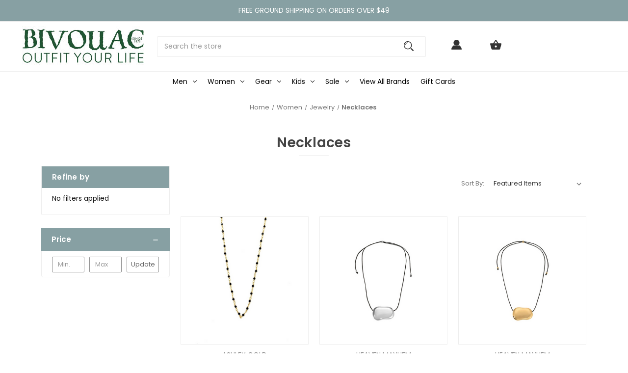

--- FILE ---
content_type: text/html; charset=UTF-8
request_url: https://www.bivouacannarbor.com/women/jewelry/necklaces/
body_size: 29272
content:


<!DOCTYPE html>
<html class="no-js" lang="en">
    <head>
        <title>Shop Women&#x27;s Necklaces | Jewelry</title>
        <link rel="dns-prefetch preconnect" href="https://cdn11.bigcommerce.com/s-kkqtn7nqjc" crossorigin><link rel="dns-prefetch preconnect" href="https://fonts.googleapis.com/" crossorigin><link rel="dns-prefetch preconnect" href="https://fonts.gstatic.com/" crossorigin>
        <meta name="keywords" content="womens, necklaces, jewelry"><meta name="description" content="Shop the latest in women&#039;s necklaces available now at Bivouac and enjoy our price match guarantee on all outdoor clothing, gear and more."><link rel='canonical' href='https://www.bivouacannarbor.com/women/jewelry/necklaces/' /><meta name='platform' content='bigcommerce.stencil' />
        
        

        <link href="https://cdn11.bigcommerce.com/s-kkqtn7nqjc/product_images/bivouac-favicon_circle_web.png?t&#x3D;1583337852" rel="shortcut icon">
        <meta name="viewport" content="width=device-width, initial-scale=1">

        <script>
            document.documentElement.className = document.documentElement.className.replace('no-js', 'js');
        </script>

        <script>
    function browserSupportsAllFeatures() {
        return window.Promise
            && window.fetch
            && window.URL
            && window.URLSearchParams
            && window.WeakMap
            // object-fit support
            && ('objectFit' in document.documentElement.style);
    }

    function loadScript(src) {
        var js = document.createElement('script');
        js.src = src;
        js.onerror = function () {
            console.error('Failed to load polyfill script ' + src);
        };
        document.head.appendChild(js);
    }

    if (!browserSupportsAllFeatures()) {
        loadScript('https://cdn11.bigcommerce.com/s-kkqtn7nqjc/stencil/729822f0-9a7a-013e-096d-5a0c9510a684/e/5460aea0-c899-013e-fec1-3e110a4fef64/dist/theme-bundle.polyfills.js');
    }
</script>
        <script>window.consentManagerTranslations = `{"locale":"en","locales":{"consent_manager.data_collection_warning":"en","consent_manager.accept_all_cookies":"en","consent_manager.gdpr_settings":"en","consent_manager.data_collection_preferences":"en","consent_manager.manage_data_collection_preferences":"en","consent_manager.use_data_by_cookies":"en","consent_manager.data_categories_table":"en","consent_manager.allow":"en","consent_manager.accept":"en","consent_manager.deny":"en","consent_manager.dismiss":"en","consent_manager.reject_all":"en","consent_manager.category":"en","consent_manager.purpose":"en","consent_manager.functional_category":"en","consent_manager.functional_purpose":"en","consent_manager.analytics_category":"en","consent_manager.analytics_purpose":"en","consent_manager.targeting_category":"en","consent_manager.advertising_category":"en","consent_manager.advertising_purpose":"en","consent_manager.essential_category":"en","consent_manager.esential_purpose":"en","consent_manager.yes":"en","consent_manager.no":"en","consent_manager.not_available":"en","consent_manager.cancel":"en","consent_manager.save":"en","consent_manager.back_to_preferences":"en","consent_manager.close_without_changes":"en","consent_manager.unsaved_changes":"en","consent_manager.by_using":"en","consent_manager.agree_on_data_collection":"en","consent_manager.change_preferences":"en","consent_manager.cancel_dialog_title":"en","consent_manager.privacy_policy":"en","consent_manager.allow_category_tracking":"en","consent_manager.disallow_category_tracking":"en"},"translations":{"consent_manager.data_collection_warning":"We use cookies (and other similar technologies) to collect data to improve your shopping experience.","consent_manager.accept_all_cookies":"Accept All Cookies","consent_manager.gdpr_settings":"Settings","consent_manager.data_collection_preferences":"Website Data Collection Preferences","consent_manager.manage_data_collection_preferences":"Manage Website Data Collection Preferences","consent_manager.use_data_by_cookies":" uses data collected by cookies and JavaScript libraries to improve your shopping experience.","consent_manager.data_categories_table":"The table below outlines how we use this data by category. To opt out of a category of data collection, select 'No' and save your preferences.","consent_manager.allow":"Allow","consent_manager.accept":"Accept","consent_manager.deny":"Deny","consent_manager.dismiss":"Dismiss","consent_manager.reject_all":"Reject all","consent_manager.category":"Category","consent_manager.purpose":"Purpose","consent_manager.functional_category":"Functional","consent_manager.functional_purpose":"Enables enhanced functionality, such as videos and live chat. If you do not allow these, then some or all of these functions may not work properly.","consent_manager.analytics_category":"Analytics","consent_manager.analytics_purpose":"Provide statistical information on site usage, e.g., web analytics so we can improve this website over time.","consent_manager.targeting_category":"Targeting","consent_manager.advertising_category":"Advertising","consent_manager.advertising_purpose":"Used to create profiles or personalize content to enhance your shopping experience.","consent_manager.essential_category":"Essential","consent_manager.esential_purpose":"Essential for the site and any requested services to work, but do not perform any additional or secondary function.","consent_manager.yes":"Yes","consent_manager.no":"No","consent_manager.not_available":"N/A","consent_manager.cancel":"Cancel","consent_manager.save":"Save","consent_manager.back_to_preferences":"Back to Preferences","consent_manager.close_without_changes":"You have unsaved changes to your data collection preferences. Are you sure you want to close without saving?","consent_manager.unsaved_changes":"You have unsaved changes","consent_manager.by_using":"By using our website, you're agreeing to our","consent_manager.agree_on_data_collection":"By using our website, you're agreeing to the collection of data as described in our ","consent_manager.change_preferences":"You can change your preferences at any time","consent_manager.cancel_dialog_title":"Are you sure you want to cancel?","consent_manager.privacy_policy":"Privacy Policy","consent_manager.allow_category_tracking":"Allow [CATEGORY_NAME] tracking","consent_manager.disallow_category_tracking":"Disallow [CATEGORY_NAME] tracking"}}`;</script>

        <script>
            window.lazySizesConfig = window.lazySizesConfig || {};
            window.lazySizesConfig.loadMode = 1;
        </script>
        <script async src="https://cdn11.bigcommerce.com/s-kkqtn7nqjc/stencil/729822f0-9a7a-013e-096d-5a0c9510a684/e/5460aea0-c899-013e-fec1-3e110a4fef64/dist/theme-bundle.head_async.js"></script>
        
        <link href="https://fonts.googleapis.com/css?family=Poppins:400,600%7CMontserrat:500&display=block" rel="stylesheet">
        
        <script async src="https://cdn11.bigcommerce.com/s-kkqtn7nqjc/stencil/729822f0-9a7a-013e-096d-5a0c9510a684/e/5460aea0-c899-013e-fec1-3e110a4fef64/dist/theme-bundle.font.js"></script>

        <link data-stencil-stylesheet href="https://cdn11.bigcommerce.com/s-kkqtn7nqjc/stencil/729822f0-9a7a-013e-096d-5a0c9510a684/e/5460aea0-c899-013e-fec1-3e110a4fef64/css/theme-4c6b6dd0-c899-013e-fec1-3e110a4fef64.css" rel="stylesheet">

        <!-- Start Tracking Code for analytics_facebook -->

<script>
!function(f,b,e,v,n,t,s){if(f.fbq)return;n=f.fbq=function(){n.callMethod?n.callMethod.apply(n,arguments):n.queue.push(arguments)};if(!f._fbq)f._fbq=n;n.push=n;n.loaded=!0;n.version='2.0';n.queue=[];t=b.createElement(e);t.async=!0;t.src=v;s=b.getElementsByTagName(e)[0];s.parentNode.insertBefore(t,s)}(window,document,'script','https://connect.facebook.net/en_US/fbevents.js');

fbq('set', 'autoConfig', 'false', '1438283786461517');
fbq('dataProcessingOptions', ['LDU'], 0, 0);
fbq('init', '1438283786461517', {"external_id":"8d70cbf2-47cb-4eec-ace5-a9fec2f14531"});
fbq('set', 'agent', 'bigcommerce', '1438283786461517');

function trackEvents() {
    var pathName = window.location.pathname;

    fbq('track', 'PageView', {}, "");

    // Search events start -- only fire if the shopper lands on the /search.php page
    if (pathName.indexOf('/search.php') === 0 && getUrlParameter('search_query')) {
        fbq('track', 'Search', {
            content_type: 'product_group',
            content_ids: [],
            search_string: getUrlParameter('search_query')
        });
    }
    // Search events end

    // Wishlist events start -- only fire if the shopper attempts to add an item to their wishlist
    if (pathName.indexOf('/wishlist.php') === 0 && getUrlParameter('added_product_id')) {
        fbq('track', 'AddToWishlist', {
            content_type: 'product_group',
            content_ids: []
        });
    }
    // Wishlist events end

    // Lead events start -- only fire if the shopper subscribes to newsletter
    if (pathName.indexOf('/subscribe.php') === 0 && getUrlParameter('result') === 'success') {
        fbq('track', 'Lead', {});
    }
    // Lead events end

    // Registration events start -- only fire if the shopper registers an account
    if (pathName.indexOf('/login.php') === 0 && getUrlParameter('action') === 'account_created') {
        fbq('track', 'CompleteRegistration', {}, "");
    }
    // Registration events end

    

    function getUrlParameter(name) {
        var cleanName = name.replace(/[\[]/, '\[').replace(/[\]]/, '\]');
        var regex = new RegExp('[\?&]' + cleanName + '=([^&#]*)');
        var results = regex.exec(window.location.search);
        return results === null ? '' : decodeURIComponent(results[1].replace(/\+/g, ' '));
    }
}

if (window.addEventListener) {
    window.addEventListener("load", trackEvents, false)
}
</script>
<noscript><img height="1" width="1" style="display:none" alt="null" src="https://www.facebook.com/tr?id=1438283786461517&ev=PageView&noscript=1&a=plbigcommerce1.2&eid="/></noscript>

<!-- End Tracking Code for analytics_facebook -->

<!-- Start Tracking Code for analytics_googleanalytics4 -->

<script data-cfasync="false" src="https://cdn11.bigcommerce.com/shared/js/google_analytics4_bodl_subscribers-358423becf5d870b8b603a81de597c10f6bc7699.js" integrity="sha256-gtOfJ3Avc1pEE/hx6SKj/96cca7JvfqllWA9FTQJyfI=" crossorigin="anonymous"></script>
<script data-cfasync="false">
  (function () {
    window.dataLayer = window.dataLayer || [];

    function gtag(){
        dataLayer.push(arguments);
    }

    function initGA4(event) {
         function setupGtag() {
            function configureGtag() {
                gtag('js', new Date());
                gtag('set', 'developer_id.dMjk3Nj', true);
                gtag('config', 'G-DYEKHXNVRW');
            }

            var script = document.createElement('script');

            script.src = 'https://www.googletagmanager.com/gtag/js?id=G-DYEKHXNVRW';
            script.async = true;
            script.onload = configureGtag;

            document.head.appendChild(script);
        }

        setupGtag();

        if (typeof subscribeOnBodlEvents === 'function') {
            subscribeOnBodlEvents('G-DYEKHXNVRW', false);
        }

        window.removeEventListener(event.type, initGA4);
    }

    

    var eventName = document.readyState === 'complete' ? 'consentScriptsLoaded' : 'DOMContentLoaded';
    window.addEventListener(eventName, initGA4, false);
  })()
</script>

<!-- End Tracking Code for analytics_googleanalytics4 -->

<!-- Start Tracking Code for analytics_siteverification -->

<meta name="p:domain_verify" content="f36b3fef91212519464db9f1e7ba524c"/>
<meta name="facebook-domain-verification" content="5zcg6fadlioehv1158vzp82267qroz" />

<!-- End Tracking Code for analytics_siteverification -->


<script type="text/javascript" src="https://checkout-sdk.bigcommerce.com/v1/loader.js" defer ></script>
<script type="text/javascript">
fbq('track', 'ViewCategory', {"content_ids":[],"content_type":"product_group","content_category":"Necklaces"});
</script>
<script type="text/javascript">
var BCData = {};
</script>
<script src='https://dynamic.criteo.com/js/ld/ld.js?a=44379' async></script><script src="https://kit.fontawesome.com/78e687aca4.js" crossorigin="anonymous"></script><script type='text/javascript'>
document.sezzleConfig = { 
"configGroups": 
[ 
{ "targetXPath": '.productView-price/.price-section/.price--withoutTax', 
"splitPriceElementsOn": '-' 
}, 
{ "targetXPath": '.productView-price/.price-section/.price--withTax',
 "splitPriceElementsOn": ' - '
}, 
{ "targetXPath": '.cart-total-grandTotal/SPAN-0', 
"renderToPath": '../..', 
"urlMatch": "cart" }
]
  }</script><script src='https://widget.sezzle.com/v1/javascript/price-widget?uuid=8a91fd42-3166-4442-886d-1a5909ca78a0'></script><script>
    var CRTO_PartnerID = 44379;
    var CRTO_DeviceType = /iPad/.test(navigator.userAgent)?"t":/Mobile|iP(hone|od)|Android|BlackBerry|IEMobile|Silk/.test(navigator.userAgent)?"m":"d";
    var CRTO_Email = "" || "";
    window.criteo_q = window.criteo_q || [];
    window.criteo_q.push(
        { event : "setAccount", account : CRTO_PartnerID},
        { event : "setSiteType", type: CRTO_DeviceType},
        { event : "setEmail", email: CRTO_Email},
        { event: "setZipcode", zipcode: "" }
    );
    if (window.location.pathname == "/") {
        window.criteo_q.push({ event: "viewHome" , ecpplugin: "BigCommerce-Stencil" });
    } else {
        switch("category") {
            case "product":
                window.criteo_q.push({ event : "viewItem", ecpplugin: "BigCommerce-Stencil", item: ""});
                break;
            case "search":
                var CRTO_ListingArray = []; 
                    CRTO_ListingArray.push("32476");
                    CRTO_ListingArray.push("32472");
                    CRTO_ListingArray.push("32471");
                    CRTO_ListingArray.push("32467");
                    CRTO_ListingArray.push("32466");
                    CRTO_ListingArray.push("32464");
                    CRTO_ListingArray.push("32462");
                    CRTO_ListingArray.push("32461");
                    CRTO_ListingArray.push("32460");
                    CRTO_ListingArray.push("32458");
                    CRTO_ListingArray.push("32457");
                    CRTO_ListingArray.push("32456");
                    CRTO_ListingArray.push("32455");
                    CRTO_ListingArray.push("32453");
                    CRTO_ListingArray.push("32451");
                    CRTO_ListingArray.push("31670");
                    CRTO_ListingArray.push("31669");
                    CRTO_ListingArray.push("31421");
                    CRTO_ListingArray.push("25681");
                    CRTO_ListingArray.push("25680");
                    CRTO_ListingArray.push("23180");
                    CRTO_ListingArray.push("22272");
                window.criteo_q.push({ event : "viewSearchResult",
                                    ecpplugin: "BigCommerce-Stencil",
                                    keywords: "",
                                    item: CRTO_ListingArray
                });
                break;
            case "category":
                var CRTO_ListingArray = []; 
                    CRTO_ListingArray.push("32476");
                    CRTO_ListingArray.push("32472");
                    CRTO_ListingArray.push("32471");
                    CRTO_ListingArray.push("32467");
                    CRTO_ListingArray.push("32466");
                    CRTO_ListingArray.push("32464");
                    CRTO_ListingArray.push("32462");
                    CRTO_ListingArray.push("32461");
                    CRTO_ListingArray.push("32460");
                    CRTO_ListingArray.push("32458");
                    CRTO_ListingArray.push("32457");
                    CRTO_ListingArray.push("32456");
                    CRTO_ListingArray.push("32455");
                    CRTO_ListingArray.push("32453");
                    CRTO_ListingArray.push("32451");
                    CRTO_ListingArray.push("31670");
                    CRTO_ListingArray.push("31669");
                    CRTO_ListingArray.push("31421");
                    CRTO_ListingArray.push("25681");
                    CRTO_ListingArray.push("25680");
                    CRTO_ListingArray.push("23180");
                    CRTO_ListingArray.push("22272");
                window.criteo_q.push({ event : "viewList",
                                    ecpplugin: "BigCommerce-Stencil",
                                    category: "Necklaces",
                                    item: CRTO_ListingArray
                });
                break;
            case "cart":
                var CRTO_BasketData = [];
                fetch('/api/storefront/carts?include=',{'credentials':'include','headers':{'Accept':'application/json', 'Content-Type': 'application/json'}}).then(function(response){ return response.json();}).then(function(data) { 
                    for (x in data[0].lineItems){
                        if(data[0].lineItems[x] != []){
                            for (y in data[0].lineItems[x]){
                                CRTO_BasketData.push({
                                    'id': data[0].lineItems[x][y].productId,
                                    'price': data[0].lineItems[x][y].salePrice,
                                    'quantity': data[0].lineItems[x][y].quantity
                                })
                            }
                        }
                    }
                    window.criteo_q.push({ event: "viewBasket", ecpplugin: "BigCommerce-Stencil", item: CRTO_BasketData});
                });
                break;
            case "default":
                window.criteo_q.push({ event: "viewHome" , ecpplugin: "BigCommerce-Stencil" });
                break;
            default:
                window.criteo_q.push({ event: "viewPage" , ecpplugin: "BigCommerce-Stencil" });
        }
    }
    window.addEventListener('load', function() {
  // ajax request catching
  (function(open) {
    XMLHttpRequest.prototype.open = function(method, url, async, user, pass) {
        this.addEventListener("readystatechange", function() {
            try {
                if (this.readyState == 4 && url.includes("/cart/add")) {
                    crtoAddedItem = JSON.parse(this.response).data.cart_item.product_id;
                    $.getJSON("/api/storefront/carts", function(data) {
                        var crtoLineItems = data[0].lineItems.physicalItems;
                        for (var x in crtoLineItems) {
                            if (crtoLineItems[x].productId == crtoAddedItem){
                                var crtoAddToCartProducts = [];
                                crtoAddToCartProducts.push({
                                	'id': crtoLineItems[x].productId,
                                	'price': crtoLineItems[x].salePrice,
                                	'quantity': crtoLineItems[x].quantity,    
                                });
                              window.criteo_q.push({
                      			  event: "addToCart",
                      			  product: crtoAddToCartProducts
                    		  });
                            return;
                            }
                        }
                    });
                }
            } catch (err) {
                //do nothing
        	}
        }, false);
        open.apply(this, arguments);
    };
  })(XMLHttpRequest.prototype.open);
}, false);
</script>
 <script data-cfasync="false" src="https://microapps.bigcommerce.com/bodl-events/1.9.4/index.js" integrity="sha256-Y0tDj1qsyiKBRibKllwV0ZJ1aFlGYaHHGl/oUFoXJ7Y=" nonce="" crossorigin="anonymous"></script>
 <script data-cfasync="false" nonce="">

 (function() {
    function decodeBase64(base64) {
       const text = atob(base64);
       const length = text.length;
       const bytes = new Uint8Array(length);
       for (let i = 0; i < length; i++) {
          bytes[i] = text.charCodeAt(i);
       }
       const decoder = new TextDecoder();
       return decoder.decode(bytes);
    }
    window.bodl = JSON.parse(decodeBase64("[base64]"));
 })()

 </script>

<script nonce="">
(function () {
    var xmlHttp = new XMLHttpRequest();

    xmlHttp.open('POST', 'https://bes.gcp.data.bigcommerce.com/nobot');
    xmlHttp.setRequestHeader('Content-Type', 'application/json');
    xmlHttp.send('{"store_id":"1000985409","timezone_offset":"-5.0","timestamp":"2026-01-18T17:44:50.05825600Z","visit_id":"33447a11-87e6-4c1d-b4bc-228e042decef","channel_id":1}');
})();
</script>

    </head>
    <body class=" swatch-endabled">
        <svg data-src="https://cdn11.bigcommerce.com/s-kkqtn7nqjc/stencil/729822f0-9a7a-013e-096d-5a0c9510a684/e/5460aea0-c899-013e-fec1-3e110a4fef64/img/icon-sprite.svg" class="icons-svg-sprite"></svg>

        <a href="#main-content" class="skip-to-main-link">Skip to main content</a>

<div data-content-region="home_above_announcments"></div>
<div data-content-region="home_above_announcments--global"></div>

<div class="topBar gb-animate-me animate__animated" data-animation="fadeIn">


        <div class="anncmnt textCenter">
            FREE GROUND SHIPPING ON ORDERS OVER $49
        </div><!---.anncmnt ends-->


</div><!--topBar ends-->



<header id="header" class="header logo-searchleft" role="banner" data-apitok="eyJ0eXAiOiJKV1QiLCJhbGciOiJFUzI1NiJ9.[base64].xrN6vwUF9aqiJzB2HQv14VP3M4mj7BCNadyIutef47FvdVrMQMeN-8-CiKMB95coI2pwhNkYne-XxPhzHShxIw">
    <a href="#" class="mobileMenu-toggle" data-mobile-menu-toggle="menu">
        <span class="mobileMenu-toggleIcon">Toggle menu</span>
    </a>

    <div class="header-holder">

        <div class="main-nav">
            <!--COMING SOON -->
                
  <form id="custom_quicksearch" class="form" onsubmit="return false" data-url="/search.php" data-quick-search-form>
      <fieldset class="form-fieldset">
          <div class="form-field">
              <label class="is-srOnly" for="nav-quick-search">Search</label>
              <input class="form-input"
                     data-search-quick
                     name="nav-quick-search"
                     id="nav-quick-search"
                     data-error-message="Search field cannot be empty."
                     placeholder="Search the store"
                     autocomplete="off"
              >
              <input id="search-bar-submit-btn" name="search-bar-submit-btn" class="formSubmit is-srOnly" type="submit">
            
              <button class="formSubmitBtn navUser-action navUser-action--quickSearch"
               type="button"
               id="quick-search-expand"
               data-search="quickSearch"
               aria-controls="quickSearch"
               aria-label="Search"
            >
            <svg role="img" aria-labelledby="quicksearchicontitle  quicksearchicondesc" height="20" xmlns="http://www.w3.org/2000/svg" xmlns:xlink="http://www.w3.org/1999/xlink" x="0px" y="0px" viewBox="0 0 413.1 413.1" enable-background="new 0 0 413.1 413.1" xml:space="preserve">
	<title id="quicksearchicontitle">Magnifying glass image</title>
	<desc id="quicksearchicondesc">Large red circle with a black border</desc>
	<path d="M289.5,49.6c-66.1-66.2-173.8-66.2-239.9,0c-66.1,66.1-66.1,173.8,0,239.9c63.9,63.9,166.4,66.1,233,6.6l13.5,13.5
									  c-3.4,8.6-1.6,18.7,5.3,25.6l71,71c9.3,9.3,24.5,9.3,33.8,0c9.3-9.3,9.3-24.5,0-33.8l-71-71c-6.9-6.9-17-8.7-25.6-5.3l-13.5-13.5
									  C355.6,216,353.4,113.5,289.5,49.6z M69.9,269.3c-55-55-55-144.4,0-199.4c55-55,144.4-55,199.4,0s55,144.4,0,199.4
									  S124.9,324.2,69.9,269.3z"></path>
	<path d="M103.4,102.1c24-24,51.9-41.4,81.3-52.3c-33.2-1.9-68.8,11-96.2,38.4c-27.7,27.7-40.6,63.9-38.2,97.6 C61,155.6,78.7,126.8,103.4,102.1z"></path>
  </svg>
            </button>
          </div>
      </fieldset>
  </form>
  <section class="quickSearchResults" data-bind="html: results"></section>
  <p role="status"
     aria-live="polite"
     class="aria-description--hidden"
     data-search-aria-message-predefined-text="product results for"
  ></p>

        </div>
       
            <div class="header-logo header-logo--searchleft">
                <a href="https://www.bivouacannarbor.com/" class="header-logo__link" data-header-logo-link>
        <div class="header-logo-image-container">
            <img class="header-logo-image"
                 src="https://cdn11.bigcommerce.com/s-kkqtn7nqjc/images/stencil/250x100/bivouac-ann-arbor_bc-checkout_250x100_1599666836__62911.original.jpg"
                 srcset="https://cdn11.bigcommerce.com/s-kkqtn7nqjc/images/stencil/250x100/bivouac-ann-arbor_bc-checkout_250x100_1599666836__62911.original.jpg"
                 alt="Bivouac Ann Arbor"
                 title="Bivouac Ann Arbor">
        </div>
</a>
            </div>
        

        <nav class="navUser">
    <ul class="navUser-section navUser-section--alt">
        <li class="navUser-item">
            <a class="navUser-action navUser-item--compare"
               href="/compare"
               data-compare-nav
               aria-label="Compare"
            >
            <svg width="25" xmlns="http://www.w3.org/2000/svg" viewBox="0 0 18.08 15.31">
	<path d="M6.5,10.28a.36.36,0,0,0-.26.11.36.36,0,0,0-.12.27v2.55H1v-11H8.54V3.61a.88.88,0,0,1,.53-.17h.55V1.73a.35.35,0,0,0-.35-.34H.34A.34.34,0,0,0,0,1.73v12a.35.35,0,0,0,.34.35H7A.32.32,0,0,0,7.26,14l.85-.95V10.28Z" transform="translate(0 -1.39)"/><path class="cls-1" d="M5.48,9.18,7.69,7.36a.22.22,0,0,0,0-.31c-.22-.22-2.28-1.77-2.28-1.77s-.28-.28-.28.09v1H2s-.13,0-.13.17V7.93c0,.24.16.2.16.2H5.22v1C5.22,9.46,5.48,9.18,5.48,9.18Z" transform="translate(0 -1.39)"/>
	<path d="M17.74,4H8.8a.34.34,0,0,0-.34.34V16.35a.34.34,0,0,0,.34.34h6.67a.33.33,0,0,0,.25-.11L18,14a.35.35,0,0,0,.09-.23V4.3A.34.34,0,0,0,17.74,4ZM17,12.86H15a.37.37,0,0,0-.27.11.39.39,0,0,0-.11.27v2.55H9.49v-11H17v8Z" transform="translate(0 -1.39)"/><path class="cls-1" d="M12.65,12.29s.28.27.28-.09v-.95H16.1s.13,0,.13-.17V9.63c0-.23-.15-.19-.15-.19H12.86v-1c0-.3-.26,0-.26,0l-2.21,1.83a.21.21,0,0,0,0,.31C10.59,10.73,12.65,12.29,12.65,12.29Z" transform="translate(0 -1.39)"/>
</svg>
            <span class="headerTitle">Compare</span> <span class="countPill countPill--positive countPill--alt"></span>
            </a>
        </li>


        
        <li class="navUser-item navUser-item--account">
                <a class="navUser-action"
                   href="/login.php"
                   aria-label="Sign in"
                >
                <svg height="20" xmlns="http://www.w3.org/2000/svg" viewBox="0 0 198.27 187.04">
	<path d="M5,182.57c.49-2.31,1-4.63,1.47-6.94,6.15-27.71,21.37-49.08,45.23-64.36,1.84-1.18,3.81-3.1,5.67-3s3.41,2.27,5.06,3.59c15.59,12.4,33.22,17.26,52.91,14a62.73,62.73,0,0,0,33.26-16.56c1.34-1.26,2.28-1.39,3.9-.45q40.29,23.4,49.79,69c.38,1.83.66,3.68.91,5.53a7.28,7.28,0,0,1-6.46,8.18,25.64,25.64,0,0,1-3.28.15q-89.36,0-178.71.05c-4.49,0-7.91-1.3-9.75-5.63Z" transform="translate(-5 -4.65)"/>
	<path d="M104.08,118.21c-31.14-.14-56.73-25.72-56.73-56.74,0-31.3,25.91-57.09,57-56.82a56.72,56.72,0,0,1,56.58,56.94C160.72,93,135,118.34,104.08,118.21Z" transform="translate(-5 -4.65)"/>
  </svg>
  
                <span class="headerTitle">Sign in</span>
                </a>
                    <span class="navUser-or hidden">or</span>
                    <a class="navUser-action hidden"
                       href="/login.php?action&#x3D;create_account"
                       aria-label="Register"
                    >
                        Register
                    </a>
        </li>

        <li class="navUser-item navUser-item--cart">
            <a class="navUser-action"
               data-cart-preview
               data-dropdown="cart-preview-dropdown"
               data-options="align:right"
               href="/cart.php"
               aria-label="Cart with 0 items"
            >
                  <svg height="20" xmlns="http://www.w3.org/2000/svg" viewBox="0 0 555.9 487.05">
      <path d="M413.1,212.93,300.9,44.62c-5.1-5.09-12.75-10.2-20.4-10.2S265.2,37,260.1,44.62L147.9,212.93H25.5c-15.3,0-25.5,10.19-25.5,25.5v7.64L63.75,483.22c5.1,20.4,25.5,38.25,48.45,38.25H443.7c22.95,0,43.35-15.3,48.45-38.25L555.9,246.07v-7.65c0-15.3-10.2-25.5-25.5-25.5H413.1Zm-209.1,0,76.5-112.2L357,212.93Zm76.5,204a51,51,0,1,1,51-51A51.15,51.15,0,0,1,280.5,416.92Z" transform="translate(0 -34.42)"/>
  </svg>


                <span class="navUser-item-cartLabel headerTitle">Cart</span>
                <span class="countPill cart-quantity"></span>
            </a>

            <div class="dropdown-menu" id="cart-preview-dropdown" data-dropdown-content aria-hidden="true"></div>
        </li>

    </ul>
        <div class="navUser-item--currency">
                    </div>

</nav>

    </div><!--.header-holder ends-->

    <div class="navPages-container" id="menu" data-menu>
        <nav class="navPages">
    <div class="navPages-quickSearch">
        <div class="container">
    <form class="form" onsubmit="return false" data-url="/search.php" data-quick-search-form>
        <fieldset class="form-fieldset">
            <div class="form-field">
                <label class="is-srOnly" for="nav-menu-quick-search">Search</label>
                <input class="form-input"
                       data-search-quick
                       name="nav-menu-quick-search"
                       id="nav-menu-quick-search"
                       data-error-message="Search field cannot be empty."
                       placeholder="Search the store"
                       autocomplete="off"
                >
            </div>
        </fieldset>
    </form>
    <section class="quickSearchResults" data-bind="html: results"></section>
    <p role="status"
       aria-live="polite"
       class="aria-description--hidden"
       data-search-aria-message-predefined-text="product results for"
    ></p>
</div>
    </div>
    
    <ul class="navPages-list mobile_only">
                 <li class="navPages-item navPages-item-page">
                     <a class="navPages-action"
                        href="/sale/"
                        aria-label="Sale"
                     >
                         Sale
                     </a>
                 </li>
                 <li class="navPages-item navPages-item-page">
                     <a class="navPages-action"
                        href="/brands/"
                        aria-label="Our Brands"
                     >
                         Our Brands
                     </a>
                 </li>
                 <li class="navPages-item navPages-item-page">
                     <a class="navPages-action"
                        href="https://www.bivouacannarbor.com/about-us/"
                        aria-label="About Us"
                     >
                         About Us
                     </a>
                 </li>
                 <li class="navPages-item navPages-item-page">
                     <a class="navPages-action"
                        href="https://www.bivouacannarbor.com/shipping-returns/"
                        aria-label="Shipping &amp; Returns"
                     >
                         Shipping &amp; Returns
                     </a>
                 </li>
                 <li class="navPages-item navPages-item-page">
                     <a class="navPages-action"
                        href="https://www.bivouacannarbor.com/same-day-delivery/"
                        aria-label="Same-day Delivery"
                     >
                         Same-day Delivery
                     </a>
                 </li>
                 <li class="navPages-item navPages-item-page">
                     <a class="navPages-action"
                        href="https://www.bivouacannarbor.com/gift-wrapping/"
                        aria-label="Gift Wrapping"
                     >
                         Gift Wrapping
                     </a>
                 </li>
                 <li class="navPages-item navPages-item-page">
                     <a class="navPages-action"
                        href="https://www.bivouacannarbor.com/price-match-guarantee/"
                        aria-label="Price Match Guarantee"
                     >
                         Price Match Guarantee
                     </a>
                 </li>
                 <li class="navPages-item navPages-item-page">
                     <a class="navPages-action"
                        href="https://www.bivouacannarbor.com/rewards-program/"
                        aria-label="Rewards Program"
                     >
                         Rewards Program
                     </a>
                 </li>
                 <li class="navPages-item navPages-item-page">
                     <a class="navPages-action"
                        href="https://www.bivouacannarbor.com/donation-requests/"
                        aria-label="Donation Requests"
                     >
                         Donation Requests
                     </a>
                 </li>
                 <li class="navPages-item navPages-item-page">
                     <a class="navPages-action"
                        href="https://www.bivouacannarbor.com/careers/"
                        aria-label="Careers"
                     >
                         Careers
                     </a>
                 </li>
                 <li class="navPages-item navPages-item-page">
                     <a class="navPages-action"
                        href="https://www.bivouacannarbor.com/privacy-and-terms/"
                        aria-label="Privacy and Terms"
                     >
                         Privacy and Terms
                     </a>
                 </li>
                 <li class="navPages-item navPages-item-page">
                     <a class="navPages-action"
                        href="https://instagram.com/bivouacboutique"
                        aria-label="@BivouacBoutique"
                     >
                         @BivouacBoutique
                     </a>
                 </li>
    </ul>

    <ul class="navPages-list">
            <li class="navPages-item">
                <a class="navPages-action has-subMenu"
   href="https://www.bivouacannarbor.com/men/"
   data-collapsible="navPages-24"
>
    Men
    <i class="icon navPages-action-moreIcon" aria-hidden="true">
        <svg><use href="#icon-chevron-down" /></svg>
    </i>
</a>
<div class="navPage-subMenu" id="navPages-24" aria-hidden="true" tabindex="-1">
    <ul class="navPage-subMenu-list">
        <li class="navPage-subMenu-item">
            <a class="navPage-subMenu-action navPages-action"
               href="https://www.bivouacannarbor.com/men/"
               aria-label="All Men"
            >
                All Men
            </a>
        </li>
            <li class="navPage-subMenu-item">
                    <a class="navPage-subMenu-action navPages-action has-subMenu"
                       href="https://www.bivouacannarbor.com/men/accessories/"
                       aria-label="Accessories"
                    >
                        Accessories
                        <span class="collapsible-icon-wrapper"
                            data-collapsible="navPages-26"
                            data-collapsible-disabled-breakpoint="medium"
                            data-collapsible-disabled-state="open"
                            data-collapsible-enabled-state="closed"
                        >
                            <i class="icon navPages-action-moreIcon" aria-hidden="true">
                                <svg><use href="#icon-chevron-down" /></svg>
                            </i>
                        </span>
                    </a>
                    <ul class="navPage-childList" id="navPages-26">
                        <li class="navPage-childList-item">
                            <a class="navPage-childList-action navPages-action"
                               href="https://www.bivouacannarbor.com/men/accessories/belts/"
                               aria-label="Belts"
                            >
                                Belts
                            </a>
                        </li>
                        <li class="navPage-childList-item">
                            <a class="navPage-childList-action navPages-action"
                               href="https://www.bivouacannarbor.com/men/accessories/bracelets/"
                               aria-label="Bracelets"
                            >
                                Bracelets
                            </a>
                        </li>
                        <li class="navPage-childList-item">
                            <a class="navPage-childList-action navPages-action"
                               href="https://www.bivouacannarbor.com/men/accessories/face-masks/"
                               aria-label="Face Masks"
                            >
                                Face Masks
                            </a>
                        </li>
                        <li class="navPage-childList-item">
                            <a class="navPage-childList-action navPages-action"
                               href="https://www.bivouacannarbor.com/men/accessories/gloves-and-mittens/"
                               aria-label="Gloves and Mittens"
                            >
                                Gloves and Mittens
                            </a>
                        </li>
                        <li class="navPage-childList-item">
                            <a class="navPage-childList-action navPages-action"
                               href="https://www.bivouacannarbor.com/men/accessories/grooming-and-cologne/"
                               aria-label="Grooming and Cologne"
                            >
                                Grooming and Cologne
                            </a>
                        </li>
                        <li class="navPage-childList-item">
                            <a class="navPage-childList-action navPages-action"
                               href="https://www.bivouacannarbor.com/men/accessories/hats-and-headwear/"
                               aria-label="Hats and Headwear"
                            >
                                Hats and Headwear
                            </a>
                        </li>
                        <li class="navPage-childList-item">
                            <a class="navPage-childList-action navPages-action"
                               href="https://www.bivouacannarbor.com/men/accessories/necklaces/"
                               aria-label="Necklaces"
                            >
                                Necklaces
                            </a>
                        </li>
                        <li class="navPage-childList-item">
                            <a class="navPage-childList-action navPages-action"
                               href="https://www.bivouacannarbor.com/men/accessories/scarves/"
                               aria-label="Scarves"
                            >
                                Scarves
                            </a>
                        </li>
                        <li class="navPage-childList-item">
                            <a class="navPage-childList-action navPages-action"
                               href="https://www.bivouacannarbor.com/men/accessories/socks/"
                               aria-label="Socks"
                            >
                                Socks
                            </a>
                        </li>
                        <li class="navPage-childList-item">
                            <a class="navPage-childList-action navPages-action"
                               href="https://www.bivouacannarbor.com/men/accessories/watches/"
                               aria-label="Watches"
                            >
                                Watches
                            </a>
                        </li>
                    </ul>
            </li>
            <li class="navPage-subMenu-item">
                    <a class="navPage-subMenu-action navPages-action has-subMenu"
                       href="https://www.bivouacannarbor.com/men/clothing/"
                       aria-label="Clothing"
                    >
                        Clothing
                        <span class="collapsible-icon-wrapper"
                            data-collapsible="navPages-25"
                            data-collapsible-disabled-breakpoint="medium"
                            data-collapsible-disabled-state="open"
                            data-collapsible-enabled-state="closed"
                        >
                            <i class="icon navPages-action-moreIcon" aria-hidden="true">
                                <svg><use href="#icon-chevron-down" /></svg>
                            </i>
                        </span>
                    </a>
                    <ul class="navPage-childList" id="navPages-25">
                        <li class="navPage-childList-item">
                            <a class="navPage-childList-action navPages-action"
                               href="https://www.bivouacannarbor.com/men/clothing/jackets/"
                               aria-label="Jackets"
                            >
                                Jackets
                            </a>
                        </li>
                        <li class="navPage-childList-item">
                            <a class="navPage-childList-action navPages-action"
                               href="https://www.bivouacannarbor.com/men/clothing/jeans/"
                               aria-label="Jeans"
                            >
                                Jeans
                            </a>
                        </li>
                        <li class="navPage-childList-item">
                            <a class="navPage-childList-action navPages-action"
                               href="https://www.bivouacannarbor.com/men/clothing/pants/"
                               aria-label="Pants"
                            >
                                Pants
                            </a>
                        </li>
                        <li class="navPage-childList-item">
                            <a class="navPage-childList-action navPages-action"
                               href="https://www.bivouacannarbor.com/men/clothing/shorts/"
                               aria-label="Shorts"
                            >
                                Shorts
                            </a>
                        </li>
                        <li class="navPage-childList-item">
                            <a class="navPage-childList-action navPages-action"
                               href="https://www.bivouacannarbor.com/men/clothing/sweaters-and-sweatshirts/"
                               aria-label="Sweaters and Sweatshirts"
                            >
                                Sweaters and Sweatshirts
                            </a>
                        </li>
                        <li class="navPage-childList-item">
                            <a class="navPage-childList-action navPages-action"
                               href="https://www.bivouacannarbor.com/men/clothing/sweatpants/"
                               aria-label="Sweatpants"
                            >
                                Sweatpants
                            </a>
                        </li>
                        <li class="navPage-childList-item">
                            <a class="navPage-childList-action navPages-action"
                               href="https://www.bivouacannarbor.com/men/clothing/swimwear/"
                               aria-label="Swimwear"
                            >
                                Swimwear
                            </a>
                        </li>
                        <li class="navPage-childList-item">
                            <a class="navPage-childList-action navPages-action"
                               href="https://www.bivouacannarbor.com/men/clothing/tops/"
                               aria-label="Tops"
                            >
                                Tops
                            </a>
                        </li>
                        <li class="navPage-childList-item">
                            <a class="navPage-childList-action navPages-action"
                               href="https://www.bivouacannarbor.com/men/clothing/underwear-and-baselayers/"
                               aria-label="Underwear and Baselayers"
                            >
                                Underwear and Baselayers
                            </a>
                        </li>
                        <li class="navPage-childList-item">
                            <a class="navPage-childList-action navPages-action"
                               href="https://www.bivouacannarbor.com/men/clothing/vests/"
                               aria-label="Vests"
                            >
                                Vests
                            </a>
                        </li>
                    </ul>
            </li>
            <li class="navPage-subMenu-item">
                    <a class="navPage-subMenu-action navPages-action has-subMenu"
                       href="https://www.bivouacannarbor.com/men/footwear/"
                       aria-label="Footwear"
                    >
                        Footwear
                        <span class="collapsible-icon-wrapper"
                            data-collapsible="navPages-28"
                            data-collapsible-disabled-breakpoint="medium"
                            data-collapsible-disabled-state="open"
                            data-collapsible-enabled-state="closed"
                        >
                            <i class="icon navPages-action-moreIcon" aria-hidden="true">
                                <svg><use href="#icon-chevron-down" /></svg>
                            </i>
                        </span>
                    </a>
                    <ul class="navPage-childList" id="navPages-28">
                        <li class="navPage-childList-item">
                            <a class="navPage-childList-action navPages-action"
                               href="https://www.bivouacannarbor.com/men/footwear/accessories/"
                               aria-label="Accessories"
                            >
                                Accessories
                            </a>
                        </li>
                        <li class="navPage-childList-item">
                            <a class="navPage-childList-action navPages-action"
                               href="https://www.bivouacannarbor.com/men/footwear/boots/"
                               aria-label="Boots"
                            >
                                Boots
                            </a>
                        </li>
                        <li class="navPage-childList-item">
                            <a class="navPage-childList-action navPages-action"
                               href="https://www.bivouacannarbor.com/men/footwear/sandals/"
                               aria-label="Sandals"
                            >
                                Sandals
                            </a>
                        </li>
                        <li class="navPage-childList-item">
                            <a class="navPage-childList-action navPages-action"
                               href="https://www.bivouacannarbor.com/men/footwear/shoes/"
                               aria-label="Shoes"
                            >
                                Shoes
                            </a>
                        </li>
                        <li class="navPage-childList-item">
                            <a class="navPage-childList-action navPages-action"
                               href="https://www.bivouacannarbor.com/men/footwear/slippers/"
                               aria-label="Slippers"
                            >
                                Slippers
                            </a>
                        </li>
                    </ul>
            </li>
            <li class="navPage-subMenu-item">
                    <a class="navPage-subMenu-action navPages-action"
                       href="https://www.bivouacannarbor.com/men/gifts/"
                       aria-label="Gifts"
                    >
                        Gifts
                    </a>
            </li>
            <li class="navPage-subMenu-item">
                    <a class="navPage-subMenu-action navPages-action"
                       href="https://www.bivouacannarbor.com/men/socks/"
                       aria-label="Socks"
                    >
                        Socks
                    </a>
            </li>
    </ul>
</div>
            </li>
            <li class="navPages-item">
                <a class="navPages-action has-subMenu activePage"
   href="https://www.bivouacannarbor.com/women/"
   data-collapsible="navPages-67"
>
    Women
    <i class="icon navPages-action-moreIcon" aria-hidden="true">
        <svg><use href="#icon-chevron-down" /></svg>
    </i>
</a>
<div class="navPage-subMenu" id="navPages-67" aria-hidden="true" tabindex="-1">
    <ul class="navPage-subMenu-list">
        <li class="navPage-subMenu-item">
            <a class="navPage-subMenu-action navPages-action"
               href="https://www.bivouacannarbor.com/women/"
               aria-label="All Women"
            >
                All Women
            </a>
        </li>
            <li class="navPage-subMenu-item">
                    <a class="navPage-subMenu-action navPages-action has-subMenu"
                       href="https://www.bivouacannarbor.com/women/accessories/"
                       aria-label="Accessories"
                    >
                        Accessories
                        <span class="collapsible-icon-wrapper"
                            data-collapsible="navPages-69"
                            data-collapsible-disabled-breakpoint="medium"
                            data-collapsible-disabled-state="open"
                            data-collapsible-enabled-state="closed"
                        >
                            <i class="icon navPages-action-moreIcon" aria-hidden="true">
                                <svg><use href="#icon-chevron-down" /></svg>
                            </i>
                        </span>
                    </a>
                    <ul class="navPage-childList" id="navPages-69">
                        <li class="navPage-childList-item">
                            <a class="navPage-childList-action navPages-action"
                               href="https://www.bivouacannarbor.com/women/accessories/belts/"
                               aria-label="Belts"
                            >
                                Belts
                            </a>
                        </li>
                        <li class="navPage-childList-item">
                            <a class="navPage-childList-action navPages-action"
                               href="https://www.bivouacannarbor.com/women/accessories/face-masks/"
                               aria-label="Face Masks"
                            >
                                Face Masks
                            </a>
                        </li>
                        <li class="navPage-childList-item">
                            <a class="navPage-childList-action navPages-action"
                               href="https://www.bivouacannarbor.com/women/accessories/gloves-and-mittens/"
                               aria-label="Gloves and Mittens"
                            >
                                Gloves and Mittens
                            </a>
                        </li>
                        <li class="navPage-childList-item">
                            <a class="navPage-childList-action navPages-action"
                               href="https://www.bivouacannarbor.com/women/accessories/hair-accessories/"
                               aria-label="Hair Accessories"
                            >
                                Hair Accessories
                            </a>
                        </li>
                        <li class="navPage-childList-item">
                            <a class="navPage-childList-action navPages-action"
                               href="https://www.bivouacannarbor.com/women/accessories/hats-and-headwear/"
                               aria-label="Hats and Headwear"
                            >
                                Hats and Headwear
                            </a>
                        </li>
                        <li class="navPage-childList-item">
                            <a class="navPage-childList-action navPages-action"
                               href="https://www.bivouacannarbor.com/women/accessories/scarves/"
                               aria-label="Scarves"
                            >
                                Scarves
                            </a>
                        </li>
                    </ul>
            </li>
            <li class="navPage-subMenu-item">
                    <a class="navPage-subMenu-action navPages-action has-subMenu"
                       href="https://www.bivouacannarbor.com/women/clothing/"
                       aria-label="Clothing"
                    >
                        Clothing
                        <span class="collapsible-icon-wrapper"
                            data-collapsible="navPages-68"
                            data-collapsible-disabled-breakpoint="medium"
                            data-collapsible-disabled-state="open"
                            data-collapsible-enabled-state="closed"
                        >
                            <i class="icon navPages-action-moreIcon" aria-hidden="true">
                                <svg><use href="#icon-chevron-down" /></svg>
                            </i>
                        </span>
                    </a>
                    <ul class="navPage-childList" id="navPages-68">
                        <li class="navPage-childList-item">
                            <a class="navPage-childList-action navPages-action"
                               href="https://www.bivouacannarbor.com/women/clothing/dresses/"
                               aria-label="Dresses"
                            >
                                Dresses
                            </a>
                        </li>
                        <li class="navPage-childList-item">
                            <a class="navPage-childList-action navPages-action"
                               href="https://www.bivouacannarbor.com/women/clothing/jackets/"
                               aria-label="Jackets"
                            >
                                Jackets
                            </a>
                        </li>
                        <li class="navPage-childList-item">
                            <a class="navPage-childList-action navPages-action"
                               href="https://www.bivouacannarbor.com/women/clothing/jeans-and-denim/"
                               aria-label="Jeans and Denim"
                            >
                                Jeans and Denim
                            </a>
                        </li>
                        <li class="navPage-childList-item">
                            <a class="navPage-childList-action navPages-action"
                               href="https://www.bivouacannarbor.com/women/clothing/jumpsuits-and-rompers/"
                               aria-label="Jumpsuits and Rompers"
                            >
                                Jumpsuits and Rompers
                            </a>
                        </li>
                        <li class="navPage-childList-item">
                            <a class="navPage-childList-action navPages-action"
                               href="https://www.bivouacannarbor.com/women/clothing/pants-and-leggings/"
                               aria-label="Pants and Leggings"
                            >
                                Pants and Leggings
                            </a>
                        </li>
                        <li class="navPage-childList-item">
                            <a class="navPage-childList-action navPages-action"
                               href="https://www.bivouacannarbor.com/women/clothing/shorts/"
                               aria-label="Shorts"
                            >
                                Shorts
                            </a>
                        </li>
                        <li class="navPage-childList-item">
                            <a class="navPage-childList-action navPages-action"
                               href="https://www.bivouacannarbor.com/women/clothing/skirts/"
                               aria-label="Skirts"
                            >
                                Skirts
                            </a>
                        </li>
                        <li class="navPage-childList-item">
                            <a class="navPage-childList-action navPages-action"
                               href="https://www.bivouacannarbor.com/women/clothing/sweaters-and-sweatshirts/"
                               aria-label="Sweaters and Sweatshirts"
                            >
                                Sweaters and Sweatshirts
                            </a>
                        </li>
                        <li class="navPage-childList-item">
                            <a class="navPage-childList-action navPages-action"
                               href="https://www.bivouacannarbor.com/women/clothing/sweatpants/"
                               aria-label="Sweatpants"
                            >
                                Sweatpants
                            </a>
                        </li>
                        <li class="navPage-childList-item">
                            <a class="navPage-childList-action navPages-action"
                               href="https://www.bivouacannarbor.com/women/clothing/swimwear/"
                               aria-label="Swimwear"
                            >
                                Swimwear
                            </a>
                        </li>
                        <li class="navPage-childList-item">
                            <a class="navPage-childList-action navPages-action"
                               href="https://www.bivouacannarbor.com/women/clothing/tops/"
                               aria-label="Tops"
                            >
                                Tops
                            </a>
                        </li>
                        <li class="navPage-childList-item">
                            <a class="navPage-childList-action navPages-action"
                               href="https://www.bivouacannarbor.com/women/clothing/underwear-and-baselayers/"
                               aria-label="Underwear and Baselayers"
                            >
                                Underwear and Baselayers
                            </a>
                        </li>
                        <li class="navPage-childList-item">
                            <a class="navPage-childList-action navPages-action"
                               href="https://www.bivouacannarbor.com/women/clothing/vests/"
                               aria-label="Vests"
                            >
                                Vests
                            </a>
                        </li>
                    </ul>
            </li>
            <li class="navPage-subMenu-item">
                    <a class="navPage-subMenu-action navPages-action has-subMenu"
                       href="https://www.bivouacannarbor.com/women/footwear/"
                       aria-label="Footwear"
                    >
                        Footwear
                        <span class="collapsible-icon-wrapper"
                            data-collapsible="navPages-74"
                            data-collapsible-disabled-breakpoint="medium"
                            data-collapsible-disabled-state="open"
                            data-collapsible-enabled-state="closed"
                        >
                            <i class="icon navPages-action-moreIcon" aria-hidden="true">
                                <svg><use href="#icon-chevron-down" /></svg>
                            </i>
                        </span>
                    </a>
                    <ul class="navPage-childList" id="navPages-74">
                        <li class="navPage-childList-item">
                            <a class="navPage-childList-action navPages-action"
                               href="https://www.bivouacannarbor.com/women/footwear/accessories/"
                               aria-label="Accessories"
                            >
                                Accessories
                            </a>
                        </li>
                        <li class="navPage-childList-item">
                            <a class="navPage-childList-action navPages-action"
                               href="https://www.bivouacannarbor.com/women/footwear/boots/"
                               aria-label="Boots"
                            >
                                Boots
                            </a>
                        </li>
                        <li class="navPage-childList-item">
                            <a class="navPage-childList-action navPages-action"
                               href="https://www.bivouacannarbor.com/women/footwear/sandals/"
                               aria-label="Sandals"
                            >
                                Sandals
                            </a>
                        </li>
                        <li class="navPage-childList-item">
                            <a class="navPage-childList-action navPages-action"
                               href="https://www.bivouacannarbor.com/women/footwear/shoes/"
                               aria-label="Shoes"
                            >
                                Shoes
                            </a>
                        </li>
                        <li class="navPage-childList-item">
                            <a class="navPage-childList-action navPages-action"
                               href="https://www.bivouacannarbor.com/women/footwear/slippers/"
                               aria-label="Slippers"
                            >
                                Slippers
                            </a>
                        </li>
                    </ul>
            </li>
            <li class="navPage-subMenu-item">
                    <a class="navPage-subMenu-action navPages-action"
                       href="https://www.bivouacannarbor.com/women/gifts/"
                       aria-label="Gifts"
                    >
                        Gifts
                    </a>
            </li>
            <li class="navPage-subMenu-item">
                    <a class="navPage-subMenu-action navPages-action has-subMenu"
                       href="https://www.bivouacannarbor.com/women/bags/"
                       aria-label="Bags"
                    >
                        Bags
                        <span class="collapsible-icon-wrapper"
                            data-collapsible="navPages-72"
                            data-collapsible-disabled-breakpoint="medium"
                            data-collapsible-disabled-state="open"
                            data-collapsible-enabled-state="closed"
                        >
                            <i class="icon navPages-action-moreIcon" aria-hidden="true">
                                <svg><use href="#icon-chevron-down" /></svg>
                            </i>
                        </span>
                    </a>
                    <ul class="navPage-childList" id="navPages-72">
                        <li class="navPage-childList-item">
                            <a class="navPage-childList-action navPages-action"
                               href="https://www.bivouacannarbor.com/women/bags/backpacks/"
                               aria-label="Backpacks"
                            >
                                Backpacks
                            </a>
                        </li>
                        <li class="navPage-childList-item">
                            <a class="navPage-childList-action navPages-action"
                               href="https://www.bivouacannarbor.com/women/handbags/handbags/"
                               aria-label="Handbags"
                            >
                                Handbags
                            </a>
                        </li>
                        <li class="navPage-childList-item">
                            <a class="navPage-childList-action navPages-action"
                               href="https://www.bivouacannarbor.com/women/bags/shoulder-messenger-bags/"
                               aria-label="Shoulder &amp; Messenger Bags"
                            >
                                Shoulder &amp; Messenger Bags
                            </a>
                        </li>
                        <li class="navPage-childList-item">
                            <a class="navPage-childList-action navPages-action"
                               href="https://www.bivouacannarbor.com/women/bags/tote-bags/"
                               aria-label="Tote Bags"
                            >
                                Tote Bags
                            </a>
                        </li>
                    </ul>
            </li>
            <li class="navPage-subMenu-item">
                    <a class="navPage-subMenu-action navPages-action"
                       href="https://www.bivouacannarbor.com/women/socks/"
                       aria-label="Socks"
                    >
                        Socks
                    </a>
            </li>
            <li class="navPage-subMenu-item">
                    <a class="navPage-subMenu-action navPages-action has-subMenu activePage"
                       href="https://www.bivouacannarbor.com/women/jewelry/"
                       aria-label="Jewelry"
                    >
                        Jewelry
                        <span class="collapsible-icon-wrapper"
                            data-collapsible="navPages-71"
                            data-collapsible-disabled-breakpoint="medium"
                            data-collapsible-disabled-state="open"
                            data-collapsible-enabled-state="closed"
                        >
                            <i class="icon navPages-action-moreIcon" aria-hidden="true">
                                <svg><use href="#icon-chevron-down" /></svg>
                            </i>
                        </span>
                    </a>
                    <ul class="navPage-childList" id="navPages-71">
                        <li class="navPage-childList-item">
                            <a class="navPage-childList-action navPages-action"
                               href="https://www.bivouacannarbor.com/women/jewelry/bracelets/"
                               aria-label="Bracelets"
                            >
                                Bracelets
                            </a>
                        </li>
                        <li class="navPage-childList-item">
                            <a class="navPage-childList-action navPages-action"
                               href="https://www.bivouacannarbor.com/women/jewelry/earrings/"
                               aria-label="Earrings"
                            >
                                Earrings
                            </a>
                        </li>
                        <li class="navPage-childList-item">
                            <a class="navPage-childList-action navPages-action activePage"
                               href="https://www.bivouacannarbor.com/women/jewelry/necklaces/"
                               aria-label="Necklaces"
                            >
                                Necklaces
                            </a>
                        </li>
                        <li class="navPage-childList-item">
                            <a class="navPage-childList-action navPages-action"
                               href="https://www.bivouacannarbor.com/women/jewelry/rings/"
                               aria-label="Rings"
                            >
                                Rings
                            </a>
                        </li>
                        <li class="navPage-childList-item">
                            <a class="navPage-childList-action navPages-action"
                               href="https://www.bivouacannarbor.com/women/jewelry/watches/"
                               aria-label="Watches"
                            >
                                Watches
                            </a>
                        </li>
                    </ul>
            </li>
            <li class="navPage-subMenu-item">
                    <a class="navPage-subMenu-action navPages-action has-subMenu"
                       href="https://www.bivouacannarbor.com/women/beauty-and-fragrance/"
                       aria-label="Beauty and Fragrance"
                    >
                        Beauty and Fragrance
                        <span class="collapsible-icon-wrapper"
                            data-collapsible="navPages-73"
                            data-collapsible-disabled-breakpoint="medium"
                            data-collapsible-disabled-state="open"
                            data-collapsible-enabled-state="closed"
                        >
                            <i class="icon navPages-action-moreIcon" aria-hidden="true">
                                <svg><use href="#icon-chevron-down" /></svg>
                            </i>
                        </span>
                    </a>
                    <ul class="navPage-childList" id="navPages-73">
                        <li class="navPage-childList-item">
                            <a class="navPage-childList-action navPages-action"
                               href="https://www.bivouacannarbor.com/women/beauty-and-fragrance/kiehls/"
                               aria-label="Kiehl&#x27;s"
                            >
                                Kiehl&#x27;s
                            </a>
                        </li>
                    </ul>
            </li>
    </ul>
</div>
            </li>
            <li class="navPages-item">
                <a class="navPages-action has-subMenu"
   href="https://www.bivouacannarbor.com/gear/"
   data-collapsible="navPages-119"
>
    Gear
    <i class="icon navPages-action-moreIcon" aria-hidden="true">
        <svg><use href="#icon-chevron-down" /></svg>
    </i>
</a>
<div class="navPage-subMenu" id="navPages-119" aria-hidden="true" tabindex="-1">
    <ul class="navPage-subMenu-list">
        <li class="navPage-subMenu-item">
            <a class="navPage-subMenu-action navPages-action"
               href="https://www.bivouacannarbor.com/gear/"
               aria-label="All Gear"
            >
                All Gear
            </a>
        </li>
            <li class="navPage-subMenu-item">
                    <a class="navPage-subMenu-action navPages-action has-subMenu"
                       href="https://www.bivouacannarbor.com/gear/accessories/"
                       aria-label="Accessories"
                    >
                        Accessories
                        <span class="collapsible-icon-wrapper"
                            data-collapsible="navPages-120"
                            data-collapsible-disabled-breakpoint="medium"
                            data-collapsible-disabled-state="open"
                            data-collapsible-enabled-state="closed"
                        >
                            <i class="icon navPages-action-moreIcon" aria-hidden="true">
                                <svg><use href="#icon-chevron-down" /></svg>
                            </i>
                        </span>
                    </a>
                    <ul class="navPage-childList" id="navPages-120">
                        <li class="navPage-childList-item">
                            <a class="navPage-childList-action navPages-action"
                               href="https://www.bivouacannarbor.com/gear/accessories/biking/"
                               aria-label="Biking"
                            >
                                Biking
                            </a>
                        </li>
                        <li class="navPage-childList-item">
                            <a class="navPage-childList-action navPages-action"
                               href="https://www.bivouacannarbor.com/gear/accessories/books-and-maps/"
                               aria-label="Books and Maps"
                            >
                                Books and Maps
                            </a>
                        </li>
                        <li class="navPage-childList-item">
                            <a class="navPage-childList-action navPages-action"
                               href="https://www.bivouacannarbor.com/gear/accessories/games-and-toys/"
                               aria-label="Games and Toys"
                            >
                                Games and Toys
                            </a>
                        </li>
                        <li class="navPage-childList-item">
                            <a class="navPage-childList-action navPages-action"
                               href="https://www.bivouacannarbor.com/gear/accessories/pets/"
                               aria-label="Pets"
                            >
                                Pets
                            </a>
                        </li>
                        <li class="navPage-childList-item">
                            <a class="navPage-childList-action navPages-action"
                               href="https://www.bivouacannarbor.com/gear/accessories/stickers/"
                               aria-label="Stickers"
                            >
                                Stickers
                            </a>
                        </li>
                        <li class="navPage-childList-item">
                            <a class="navPage-childList-action navPages-action"
                               href="https://www.bivouacannarbor.com/gear/accessories/storage-and-maintenance/"
                               aria-label="Storage and Maintenance"
                            >
                                Storage and Maintenance
                            </a>
                        </li>
                        <li class="navPage-childList-item">
                            <a class="navPage-childList-action navPages-action"
                               href="https://www.bivouacannarbor.com/gear/accessories/travel-accessories/"
                               aria-label="Travel Accessories"
                            >
                                Travel Accessories
                            </a>
                        </li>
                        <li class="navPage-childList-item">
                            <a class="navPage-childList-action navPages-action"
                               href="https://www.bivouacannarbor.com/gear/accessories/wallets/"
                               aria-label="Wallets"
                            >
                                Wallets
                            </a>
                        </li>
                    </ul>
            </li>
            <li class="navPage-subMenu-item">
                    <a class="navPage-subMenu-action navPages-action has-subMenu"
                       href="https://www.bivouacannarbor.com/gear/camp-kitchen/"
                       aria-label="Camp Kitchen"
                    >
                        Camp Kitchen
                        <span class="collapsible-icon-wrapper"
                            data-collapsible="navPages-149"
                            data-collapsible-disabled-breakpoint="medium"
                            data-collapsible-disabled-state="open"
                            data-collapsible-enabled-state="closed"
                        >
                            <i class="icon navPages-action-moreIcon" aria-hidden="true">
                                <svg><use href="#icon-chevron-down" /></svg>
                            </i>
                        </span>
                    </a>
                    <ul class="navPage-childList" id="navPages-149">
                        <li class="navPage-childList-item">
                            <a class="navPage-childList-action navPages-action"
                               href="https://www.bivouacannarbor.com/gear/camp-kitchen/bowls-and-plates/"
                               aria-label="Bowls and Plates"
                            >
                                Bowls and Plates
                            </a>
                        </li>
                        <li class="navPage-childList-item">
                            <a class="navPage-childList-action navPages-action"
                               href="https://www.bivouacannarbor.com/gear/camp-kitchen/cups-and-mugs/"
                               aria-label="Cups and Mugs"
                            >
                                Cups and Mugs
                            </a>
                        </li>
                        <li class="navPage-childList-item">
                            <a class="navPage-childList-action navPages-action"
                               href="https://www.bivouacannarbor.com/gear/camp-kitchen/food/"
                               aria-label="Food"
                            >
                                Food
                            </a>
                        </li>
                        <li class="navPage-childList-item">
                            <a class="navPage-childList-action navPages-action"
                               href="https://www.bivouacannarbor.com/gear/camp-kitchen/fuel/"
                               aria-label="Fuel"
                            >
                                Fuel
                            </a>
                        </li>
                        <li class="navPage-childList-item">
                            <a class="navPage-childList-action navPages-action"
                               href="https://www.bivouacannarbor.com/gear/camp-kitchen/parts/"
                               aria-label="Parts"
                            >
                                Parts
                            </a>
                        </li>
                        <li class="navPage-childList-item">
                            <a class="navPage-childList-action navPages-action"
                               href="https://www.bivouacannarbor.com/gear/camp-kitchen/pots-and-pans/"
                               aria-label="Pots and Pans"
                            >
                                Pots and Pans
                            </a>
                        </li>
                        <li class="navPage-childList-item">
                            <a class="navPage-childList-action navPages-action"
                               href="https://www.bivouacannarbor.com/gear/camp-kitchen/stoves/"
                               aria-label="Stoves"
                            >
                                Stoves
                            </a>
                        </li>
                        <li class="navPage-childList-item">
                            <a class="navPage-childList-action navPages-action"
                               href="https://www.bivouacannarbor.com/gear/camp-kitchen/utensils/"
                               aria-label="Utensils"
                            >
                                Utensils
                            </a>
                        </li>
                    </ul>
            </li>
            <li class="navPage-subMenu-item">
                    <a class="navPage-subMenu-action navPages-action has-subMenu"
                       href="https://www.bivouacannarbor.com/gear/climbing/"
                       aria-label="Climbing"
                    >
                        Climbing
                        <span class="collapsible-icon-wrapper"
                            data-collapsible="navPages-138"
                            data-collapsible-disabled-breakpoint="medium"
                            data-collapsible-disabled-state="open"
                            data-collapsible-enabled-state="closed"
                        >
                            <i class="icon navPages-action-moreIcon" aria-hidden="true">
                                <svg><use href="#icon-chevron-down" /></svg>
                            </i>
                        </span>
                    </a>
                    <ul class="navPage-childList" id="navPages-138">
                        <li class="navPage-childList-item">
                            <a class="navPage-childList-action navPages-action"
                               href="https://www.bivouacannarbor.com/gear/climbing/climbing-gloves/"
                               aria-label="Climbing Gloves"
                            >
                                Climbing Gloves
                            </a>
                        </li>
                        <li class="navPage-childList-item">
                            <a class="navPage-childList-action navPages-action"
                               href="https://www.bivouacannarbor.com/gear/climbing/climbing-hardware/"
                               aria-label="Climbing Hardware"
                            >
                                Climbing Hardware
                            </a>
                        </li>
                        <li class="navPage-childList-item">
                            <a class="navPage-childList-action navPages-action"
                               href="https://www.bivouacannarbor.com/gear/climbing/climbing-harnesses/"
                               aria-label="Climbing Harnesses"
                            >
                                Climbing Harnesses
                            </a>
                        </li>
                        <li class="navPage-childList-item">
                            <a class="navPage-childList-action navPages-action"
                               href="https://www.bivouacannarbor.com/gear/climbing/climbing-packs/"
                               aria-label="Climbing Packs"
                            >
                                Climbing Packs
                            </a>
                        </li>
                        <li class="navPage-childList-item">
                            <a class="navPage-childList-action navPages-action"
                               href="https://www.bivouacannarbor.com/gear/climbing/climbing-ropes/"
                               aria-label="Climbing Ropes"
                            >
                                Climbing Ropes
                            </a>
                        </li>
                        <li class="navPage-childList-item">
                            <a class="navPage-childList-action navPages-action"
                               href="https://www.bivouacannarbor.com/gear/climbing/climbing-shoes/"
                               aria-label="Climbing Shoes"
                            >
                                Climbing Shoes
                            </a>
                        </li>
                        <li class="navPage-childList-item">
                            <a class="navPage-childList-action navPages-action"
                               href="https://www.bivouacannarbor.com/gear/climbing/helmets/"
                               aria-label="Helmets"
                            >
                                Helmets
                            </a>
                        </li>
                        <li class="navPage-childList-item">
                            <a class="navPage-childList-action navPages-action"
                               href="https://www.bivouacannarbor.com/gear/climbing/ice-climbing/"
                               aria-label="Ice Climbing"
                            >
                                Ice Climbing
                            </a>
                        </li>
                        <li class="navPage-childList-item">
                            <a class="navPage-childList-action navPages-action"
                               href="https://www.bivouacannarbor.com/gear/climbing/slings/"
                               aria-label="Slings"
                            >
                                Slings
                            </a>
                        </li>
                        <li class="navPage-childList-item">
                            <a class="navPage-childList-action navPages-action"
                               href="https://www.bivouacannarbor.com/gear/climbing/training/"
                               aria-label="Training"
                            >
                                Training
                            </a>
                        </li>
                    </ul>
            </li>
            <li class="navPage-subMenu-item">
                    <a class="navPage-subMenu-action navPages-action has-subMenu"
                       href="https://www.bivouacannarbor.com/gear/day-bags-backpacks-and-luggage/"
                       aria-label="Day Bags, Backpacks, and Luggage"
                    >
                        Day Bags, Backpacks, and Luggage
                        <span class="collapsible-icon-wrapper"
                            data-collapsible="navPages-130"
                            data-collapsible-disabled-breakpoint="medium"
                            data-collapsible-disabled-state="open"
                            data-collapsible-enabled-state="closed"
                        >
                            <i class="icon navPages-action-moreIcon" aria-hidden="true">
                                <svg><use href="#icon-chevron-down" /></svg>
                            </i>
                        </span>
                    </a>
                    <ul class="navPage-childList" id="navPages-130">
                        <li class="navPage-childList-item">
                            <a class="navPage-childList-action navPages-action"
                               href="https://www.bivouacannarbor.com/gear/day-bags-backpacks-and-luggage/accessories/"
                               aria-label="Accessories"
                            >
                                Accessories
                            </a>
                        </li>
                        <li class="navPage-childList-item">
                            <a class="navPage-childList-action navPages-action"
                               href="https://www.bivouacannarbor.com/gear/day-bags-backpacks-and-luggage/backpacks/"
                               aria-label="Backpacks"
                            >
                                Backpacks
                            </a>
                        </li>
                        <li class="navPage-childList-item">
                            <a class="navPage-childList-action navPages-action"
                               href="https://www.bivouacannarbor.com/gear/day-bags-backpacks-and-luggage/dry-bags/"
                               aria-label="Dry Bags"
                            >
                                Dry Bags
                            </a>
                        </li>
                        <li class="navPage-childList-item">
                            <a class="navPage-childList-action navPages-action"
                               href="https://www.bivouacannarbor.com/gear/day-bags-backpacks-and-luggage/duffel-bags/"
                               aria-label="Duffel Bags"
                            >
                                Duffel Bags
                            </a>
                        </li>
                        <li class="navPage-childList-item">
                            <a class="navPage-childList-action navPages-action"
                               href="https://www.bivouacannarbor.com/gear/day-bags-backpacks-and-luggage/luggage/"
                               aria-label="Luggage"
                            >
                                Luggage
                            </a>
                        </li>
                        <li class="navPage-childList-item">
                            <a class="navPage-childList-action navPages-action"
                               href="https://www.bivouacannarbor.com/gear/day-bags-backpacks-and-luggage/shoulder-and-messenger-bags/"
                               aria-label="Shoulder and Messenger Bags"
                            >
                                Shoulder and Messenger Bags
                            </a>
                        </li>
                        <li class="navPage-childList-item">
                            <a class="navPage-childList-action navPages-action"
                               href="https://www.bivouacannarbor.com/gear/day-bags-backpacks-and-luggage/tote-bags/"
                               aria-label="Tote Bags"
                            >
                                Tote Bags
                            </a>
                        </li>
                        <li class="navPage-childList-item">
                            <a class="navPage-childList-action navPages-action"
                               href="https://www.bivouacannarbor.com/gear/day-bags-backpacks-and-luggage/waistpacks/"
                               aria-label="Waistpacks"
                            >
                                Waistpacks
                            </a>
                        </li>
                    </ul>
            </li>
            <li class="navPage-subMenu-item">
                    <a class="navPage-subMenu-action navPages-action has-subMenu"
                       href="https://www.bivouacannarbor.com/gear/gadgets/"
                       aria-label="Gadgets"
                    >
                        Gadgets
                        <span class="collapsible-icon-wrapper"
                            data-collapsible="navPages-158"
                            data-collapsible-disabled-breakpoint="medium"
                            data-collapsible-disabled-state="open"
                            data-collapsible-enabled-state="closed"
                        >
                            <i class="icon navPages-action-moreIcon" aria-hidden="true">
                                <svg><use href="#icon-chevron-down" /></svg>
                            </i>
                        </span>
                    </a>
                    <ul class="navPage-childList" id="navPages-158">
                        <li class="navPage-childList-item">
                            <a class="navPage-childList-action navPages-action"
                               href="https://www.bivouacannarbor.com/gear/gadgets/binoculars/"
                               aria-label="Binoculars"
                            >
                                Binoculars
                            </a>
                        </li>
                        <li class="navPage-childList-item">
                            <a class="navPage-childList-action navPages-action"
                               href="https://www.bivouacannarbor.com/gear/gadgets/compasses/"
                               aria-label="Compasses"
                            >
                                Compasses
                            </a>
                        </li>
                        <li class="navPage-childList-item">
                            <a class="navPage-childList-action navPages-action"
                               href="https://www.bivouacannarbor.com/gear/gadgets/electronics/"
                               aria-label="Electronics"
                            >
                                Electronics
                            </a>
                        </li>
                        <li class="navPage-childList-item">
                            <a class="navPage-childList-action navPages-action"
                               href="https://www.bivouacannarbor.com/gear/gadgets/keychains-and-minibiners/"
                               aria-label="Keychains and Minibiners"
                            >
                                Keychains and Minibiners
                            </a>
                        </li>
                        <li class="navPage-childList-item">
                            <a class="navPage-childList-action navPages-action"
                               href="https://www.bivouacannarbor.com/gear/gadgets/knives-and-tools/"
                               aria-label="Knives and Tools"
                            >
                                Knives and Tools
                            </a>
                        </li>
                        <li class="navPage-childList-item">
                            <a class="navPage-childList-action navPages-action"
                               href="https://www.bivouacannarbor.com/gear/gadgets/trekking-poles/"
                               aria-label="Trekking Poles"
                            >
                                Trekking Poles
                            </a>
                        </li>
                        <li class="navPage-childList-item">
                            <a class="navPage-childList-action navPages-action"
                               href="https://www.bivouacannarbor.com/gear/gadgets/watches/"
                               aria-label="Watches"
                            >
                                Watches
                            </a>
                        </li>
                    </ul>
            </li>
            <li class="navPage-subMenu-item">
                    <a class="navPage-subMenu-action navPages-action has-subMenu"
                       href="https://www.bivouacannarbor.com/gear/health-and-safety/"
                       aria-label="Health and Safety"
                    >
                        Health and Safety
                        <span class="collapsible-icon-wrapper"
                            data-collapsible="navPages-164"
                            data-collapsible-disabled-breakpoint="medium"
                            data-collapsible-disabled-state="open"
                            data-collapsible-enabled-state="closed"
                        >
                            <i class="icon navPages-action-moreIcon" aria-hidden="true">
                                <svg><use href="#icon-chevron-down" /></svg>
                            </i>
                        </span>
                    </a>
                    <ul class="navPage-childList" id="navPages-164">
                        <li class="navPage-childList-item">
                            <a class="navPage-childList-action navPages-action"
                               href="https://www.bivouacannarbor.com/gear/health-and-safety/bug-and-sun-protection/"
                               aria-label="Bug and Sun Protection"
                            >
                                Bug and Sun Protection
                            </a>
                        </li>
                        <li class="navPage-childList-item">
                            <a class="navPage-childList-action navPages-action"
                               href="https://www.bivouacannarbor.com/gear/health-and-safety/camp-bathroom/"
                               aria-label="Camp Bathroom"
                            >
                                Camp Bathroom
                            </a>
                        </li>
                        <li class="navPage-childList-item">
                            <a class="navPage-childList-action navPages-action"
                               href="https://www.bivouacannarbor.com/gear/health-and-safety/first-aid-and-survival/"
                               aria-label="First Aid and Survival"
                            >
                                First Aid and Survival
                            </a>
                        </li>
                    </ul>
            </li>
            <li class="navPage-subMenu-item">
                    <a class="navPage-subMenu-action navPages-action has-subMenu"
                       href="https://www.bivouacannarbor.com/gear/lighting/"
                       aria-label="Lighting"
                    >
                        Lighting
                        <span class="collapsible-icon-wrapper"
                            data-collapsible="navPages-168"
                            data-collapsible-disabled-breakpoint="medium"
                            data-collapsible-disabled-state="open"
                            data-collapsible-enabled-state="closed"
                        >
                            <i class="icon navPages-action-moreIcon" aria-hidden="true">
                                <svg><use href="#icon-chevron-down" /></svg>
                            </i>
                        </span>
                    </a>
                    <ul class="navPage-childList" id="navPages-168">
                        <li class="navPage-childList-item">
                            <a class="navPage-childList-action navPages-action"
                               href="https://www.bivouacannarbor.com/gear/lighting/flashlights/"
                               aria-label="Flashlights"
                            >
                                Flashlights
                            </a>
                        </li>
                        <li class="navPage-childList-item">
                            <a class="navPage-childList-action navPages-action"
                               href="https://www.bivouacannarbor.com/gear/lighting/headlamps/"
                               aria-label="Headlamps"
                            >
                                Headlamps
                            </a>
                        </li>
                        <li class="navPage-childList-item">
                            <a class="navPage-childList-action navPages-action"
                               href="https://www.bivouacannarbor.com/gear/lighting/lanterns/"
                               aria-label="Lanterns"
                            >
                                Lanterns
                            </a>
                        </li>
                    </ul>
            </li>
            <li class="navPage-subMenu-item">
                    <a class="navPage-subMenu-action navPages-action has-subMenu"
                       href="https://www.bivouacannarbor.com/gear/pads-hammocks-and-chairs/"
                       aria-label="Pads, Hammocks, and Chairs"
                    >
                        Pads, Hammocks, and Chairs
                        <span class="collapsible-icon-wrapper"
                            data-collapsible="navPages-172"
                            data-collapsible-disabled-breakpoint="medium"
                            data-collapsible-disabled-state="open"
                            data-collapsible-enabled-state="closed"
                        >
                            <i class="icon navPages-action-moreIcon" aria-hidden="true">
                                <svg><use href="#icon-chevron-down" /></svg>
                            </i>
                        </span>
                    </a>
                    <ul class="navPage-childList" id="navPages-172">
                        <li class="navPage-childList-item">
                            <a class="navPage-childList-action navPages-action"
                               href="https://www.bivouacannarbor.com/gear/pads-hammocks-and-chairs/chairs/"
                               aria-label="Chairs"
                            >
                                Chairs
                            </a>
                        </li>
                        <li class="navPage-childList-item">
                            <a class="navPage-childList-action navPages-action"
                               href="https://www.bivouacannarbor.com/gear/pads-hammocks-and-chairs/hammocks/"
                               aria-label="Hammocks"
                            >
                                Hammocks
                            </a>
                        </li>
                        <li class="navPage-childList-item">
                            <a class="navPage-childList-action navPages-action"
                               href="https://www.bivouacannarbor.com/gear/pads-hammocks-and-chairs/sleeping-pads/"
                               aria-label="Sleeping Pads"
                            >
                                Sleeping Pads
                            </a>
                        </li>
                    </ul>
            </li>
            <li class="navPage-subMenu-item">
                    <a class="navPage-subMenu-action navPages-action has-subMenu"
                       href="https://www.bivouacannarbor.com/gear/sleeping-bags/"
                       aria-label="Sleeping Bags"
                    >
                        Sleeping Bags
                        <span class="collapsible-icon-wrapper"
                            data-collapsible="navPages-176"
                            data-collapsible-disabled-breakpoint="medium"
                            data-collapsible-disabled-state="open"
                            data-collapsible-enabled-state="closed"
                        >
                            <i class="icon navPages-action-moreIcon" aria-hidden="true">
                                <svg><use href="#icon-chevron-down" /></svg>
                            </i>
                        </span>
                    </a>
                    <ul class="navPage-childList" id="navPages-176">
                        <li class="navPage-childList-item">
                            <a class="navPage-childList-action navPages-action"
                               href="https://www.bivouacannarbor.com/gear/sleeping-bags/bag-liners/"
                               aria-label="Bag Liners"
                            >
                                Bag Liners
                            </a>
                        </li>
                        <li class="navPage-childList-item">
                            <a class="navPage-childList-action navPages-action"
                               href="https://www.bivouacannarbor.com/gear/sleeping-bags/sleeping-bags/"
                               aria-label="Sleeping Bags"
                            >
                                Sleeping Bags
                            </a>
                        </li>
                    </ul>
            </li>
            <li class="navPage-subMenu-item">
                    <a class="navPage-subMenu-action navPages-action"
                       href="https://www.bivouacannarbor.com/gear/sunglasses/"
                       aria-label="Sunglasses"
                    >
                        Sunglasses
                    </a>
            </li>
            <li class="navPage-subMenu-item">
                    <a class="navPage-subMenu-action navPages-action has-subMenu"
                       href="https://www.bivouacannarbor.com/gear/tents/"
                       aria-label="Tents"
                    >
                        Tents
                        <span class="collapsible-icon-wrapper"
                            data-collapsible="navPages-179"
                            data-collapsible-disabled-breakpoint="medium"
                            data-collapsible-disabled-state="open"
                            data-collapsible-enabled-state="closed"
                        >
                            <i class="icon navPages-action-moreIcon" aria-hidden="true">
                                <svg><use href="#icon-chevron-down" /></svg>
                            </i>
                        </span>
                    </a>
                    <ul class="navPage-childList" id="navPages-179">
                        <li class="navPage-childList-item">
                            <a class="navPage-childList-action navPages-action"
                               href="https://www.bivouacannarbor.com/gear/tents/footprints-and-stakes/"
                               aria-label="Footprints and Stakes"
                            >
                                Footprints and Stakes
                            </a>
                        </li>
                        <li class="navPage-childList-item">
                            <a class="navPage-childList-action navPages-action"
                               href="https://www.bivouacannarbor.com/gear/tents/shelters/"
                               aria-label="Shelters"
                            >
                                Shelters
                            </a>
                        </li>
                        <li class="navPage-childList-item">
                            <a class="navPage-childList-action navPages-action"
                               href="https://www.bivouacannarbor.com/gear/tents/tents/"
                               aria-label="Tents"
                            >
                                Tents
                            </a>
                        </li>
                    </ul>
            </li>
            <li class="navPage-subMenu-item">
                    <a class="navPage-subMenu-action navPages-action has-subMenu"
                       href="https://www.bivouacannarbor.com/gear/water/"
                       aria-label="Water"
                    >
                        Water
                        <span class="collapsible-icon-wrapper"
                            data-collapsible="navPages-182"
                            data-collapsible-disabled-breakpoint="medium"
                            data-collapsible-disabled-state="open"
                            data-collapsible-enabled-state="closed"
                        >
                            <i class="icon navPages-action-moreIcon" aria-hidden="true">
                                <svg><use href="#icon-chevron-down" /></svg>
                            </i>
                        </span>
                    </a>
                    <ul class="navPage-childList" id="navPages-182">
                        <li class="navPage-childList-item">
                            <a class="navPage-childList-action navPages-action"
                               href="https://www.bivouacannarbor.com/gear/water/hydration-reservoirs/"
                               aria-label="Hydration Reservoirs"
                            >
                                Hydration Reservoirs
                            </a>
                        </li>
                        <li class="navPage-childList-item">
                            <a class="navPage-childList-action navPages-action"
                               href="https://www.bivouacannarbor.com/gear/water/water-accessories/"
                               aria-label="Water Accessories"
                            >
                                Water Accessories
                            </a>
                        </li>
                        <li class="navPage-childList-item">
                            <a class="navPage-childList-action navPages-action"
                               href="https://www.bivouacannarbor.com/gear/water/water-bottles/"
                               aria-label="Water Bottles"
                            >
                                Water Bottles
                            </a>
                        </li>
                        <li class="navPage-childList-item">
                            <a class="navPage-childList-action navPages-action"
                               href="https://www.bivouacannarbor.com/gear/water/water-coolers/"
                               aria-label="Water Coolers"
                            >
                                Water Coolers
                            </a>
                        </li>
                        <li class="navPage-childList-item">
                            <a class="navPage-childList-action navPages-action"
                               href="https://www.bivouacannarbor.com/gear/water/water-treatment/"
                               aria-label="Water Treatment"
                            >
                                Water Treatment
                            </a>
                        </li>
                    </ul>
            </li>
            <li class="navPage-subMenu-item">
                    <a class="navPage-subMenu-action navPages-action"
                       href="https://www.bivouacannarbor.com/gear/yoga/"
                       aria-label="Yoga"
                    >
                        Yoga
                    </a>
            </li>
    </ul>
</div>
            </li>
            <li class="navPages-item">
                <a class="navPages-action has-subMenu"
   href="https://www.bivouacannarbor.com/kids/"
   data-collapsible="navPages-105"
>
    Kids
    <i class="icon navPages-action-moreIcon" aria-hidden="true">
        <svg><use href="#icon-chevron-down" /></svg>
    </i>
</a>
<div class="navPage-subMenu" id="navPages-105" aria-hidden="true" tabindex="-1">
    <ul class="navPage-subMenu-list">
        <li class="navPage-subMenu-item">
            <a class="navPage-subMenu-action navPages-action"
               href="https://www.bivouacannarbor.com/kids/"
               aria-label="All Kids"
            >
                All Kids
            </a>
        </li>
            <li class="navPage-subMenu-item">
                    <a class="navPage-subMenu-action navPages-action has-subMenu"
                       href="https://www.bivouacannarbor.com/kids/accessories/"
                       aria-label="Accessories"
                    >
                        Accessories
                        <span class="collapsible-icon-wrapper"
                            data-collapsible="navPages-106"
                            data-collapsible-disabled-breakpoint="medium"
                            data-collapsible-disabled-state="open"
                            data-collapsible-enabled-state="closed"
                        >
                            <i class="icon navPages-action-moreIcon" aria-hidden="true">
                                <svg><use href="#icon-chevron-down" /></svg>
                            </i>
                        </span>
                    </a>
                    <ul class="navPage-childList" id="navPages-106">
                        <li class="navPage-childList-item">
                            <a class="navPage-childList-action navPages-action"
                               href="https://www.bivouacannarbor.com/kids/accessories/gloves-and-mittens/"
                               aria-label="Gloves and Mittens"
                            >
                                Gloves and Mittens
                            </a>
                        </li>
                        <li class="navPage-childList-item">
                            <a class="navPage-childList-action navPages-action"
                               href="https://www.bivouacannarbor.com/kids/accessories/hats-and-headwear/"
                               aria-label="Hats and Headwear"
                            >
                                Hats and Headwear
                            </a>
                        </li>
                        <li class="navPage-childList-item">
                            <a class="navPage-childList-action navPages-action"
                               href="https://www.bivouacannarbor.com/kids/accessories/scarves/"
                               aria-label="Scarves"
                            >
                                Scarves
                            </a>
                        </li>
                    </ul>
            </li>
            <li class="navPage-subMenu-item">
                    <a class="navPage-subMenu-action navPages-action has-subMenu"
                       href="https://www.bivouacannarbor.com/kids/clothing/"
                       aria-label="Clothing"
                    >
                        Clothing
                        <span class="collapsible-icon-wrapper"
                            data-collapsible="navPages-110"
                            data-collapsible-disabled-breakpoint="medium"
                            data-collapsible-disabled-state="open"
                            data-collapsible-enabled-state="closed"
                        >
                            <i class="icon navPages-action-moreIcon" aria-hidden="true">
                                <svg><use href="#icon-chevron-down" /></svg>
                            </i>
                        </span>
                    </a>
                    <ul class="navPage-childList" id="navPages-110">
                        <li class="navPage-childList-item">
                            <a class="navPage-childList-action navPages-action"
                               href="https://www.bivouacannarbor.com/kids/clothing/bottoms/"
                               aria-label="Bottoms"
                            >
                                Bottoms
                            </a>
                        </li>
                        <li class="navPage-childList-item">
                            <a class="navPage-childList-action navPages-action"
                               href="https://www.bivouacannarbor.com/kids/clothing/jackets/"
                               aria-label="Jackets"
                            >
                                Jackets
                            </a>
                        </li>
                        <li class="navPage-childList-item">
                            <a class="navPage-childList-action navPages-action"
                               href="https://www.bivouacannarbor.com/kids/clothing/sweaters-and-sweatshirts/"
                               aria-label="Sweaters and Sweatshirts"
                            >
                                Sweaters and Sweatshirts
                            </a>
                        </li>
                        <li class="navPage-childList-item">
                            <a class="navPage-childList-action navPages-action"
                               href="https://www.bivouacannarbor.com/kids/clothing/swimwear/"
                               aria-label="Swimwear"
                            >
                                Swimwear
                            </a>
                        </li>
                        <li class="navPage-childList-item">
                            <a class="navPage-childList-action navPages-action"
                               href="https://www.bivouacannarbor.com/kids/clothing/tops/"
                               aria-label="Tops"
                            >
                                Tops
                            </a>
                        </li>
                        <li class="navPage-childList-item">
                            <a class="navPage-childList-action navPages-action"
                               href="https://www.bivouacannarbor.com/kids/clothing/vests/"
                               aria-label="Vests"
                            >
                                Vests
                            </a>
                        </li>
                    </ul>
            </li>
            <li class="navPage-subMenu-item">
                    <a class="navPage-subMenu-action navPages-action has-subMenu"
                       href="https://www.bivouacannarbor.com/kids/footwear/"
                       aria-label="Footwear"
                    >
                        Footwear
                        <span class="collapsible-icon-wrapper"
                            data-collapsible="navPages-114"
                            data-collapsible-disabled-breakpoint="medium"
                            data-collapsible-disabled-state="open"
                            data-collapsible-enabled-state="closed"
                        >
                            <i class="icon navPages-action-moreIcon" aria-hidden="true">
                                <svg><use href="#icon-chevron-down" /></svg>
                            </i>
                        </span>
                    </a>
                    <ul class="navPage-childList" id="navPages-114">
                        <li class="navPage-childList-item">
                            <a class="navPage-childList-action navPages-action"
                               href="https://www.bivouacannarbor.com/kids/footwear/boots/"
                               aria-label="Boots"
                            >
                                Boots
                            </a>
                        </li>
                        <li class="navPage-childList-item">
                            <a class="navPage-childList-action navPages-action"
                               href="https://www.bivouacannarbor.com/kids/footwear/sandals/"
                               aria-label="Sandals"
                            >
                                Sandals
                            </a>
                        </li>
                        <li class="navPage-childList-item">
                            <a class="navPage-childList-action navPages-action"
                               href="https://www.bivouacannarbor.com/kids/footwear/shoes/"
                               aria-label="Shoes"
                            >
                                Shoes
                            </a>
                        </li>
                    </ul>
            </li>
            <li class="navPage-subMenu-item">
                    <a class="navPage-subMenu-action navPages-action"
                       href="https://www.bivouacannarbor.com/kids/socks/"
                       aria-label="Socks"
                    >
                        Socks
                    </a>
            </li>
    </ul>
</div>
            </li>
            <li class="navPages-item">
                <a class="navPages-action has-subMenu"
   href="https://www.bivouacannarbor.com/sale/"
   data-collapsible="navPages-188"
>
    Sale
    <i class="icon navPages-action-moreIcon" aria-hidden="true">
        <svg><use href="#icon-chevron-down" /></svg>
    </i>
</a>
<div class="navPage-subMenu" id="navPages-188" aria-hidden="true" tabindex="-1">
    <ul class="navPage-subMenu-list">
        <li class="navPage-subMenu-item">
            <a class="navPage-subMenu-action navPages-action"
               href="https://www.bivouacannarbor.com/sale/"
               aria-label="All Sale"
            >
                All Sale
            </a>
        </li>
            <li class="navPage-subMenu-item">
                    <a class="navPage-subMenu-action navPages-action"
                       href="https://www.bivouacannarbor.com/sale/men/"
                       aria-label="Men"
                    >
                        Men
                    </a>
            </li>
            <li class="navPage-subMenu-item">
                    <a class="navPage-subMenu-action navPages-action"
                       href="https://www.bivouacannarbor.com/sale/women/"
                       aria-label="Women"
                    >
                        Women
                    </a>
            </li>
            <li class="navPage-subMenu-item">
                    <a class="navPage-subMenu-action navPages-action"
                       href="https://www.bivouacannarbor.com/sale/gear/"
                       aria-label="Gear"
                    >
                        Gear
                    </a>
            </li>
            <li class="navPage-subMenu-item">
                    <a class="navPage-subMenu-action navPages-action"
                       href="https://www.bivouacannarbor.com/sale/kids/"
                       aria-label="Kids"
                    >
                        Kids
                    </a>
            </li>
    </ul>
</div>
            </li>
            <li class="navPages-item">
                <a class="navPages-action"
   href="https://www.bivouacannarbor.com/view-all-brands/"
   aria-label="View All Brands"
>
    View All Brands
</a>
            </li>
            <li class="navPages-item">
                <a class="navPages-action"
   href="https://www.bivouacannarbor.com/gift-card/"
   aria-label="Gift Cards"
>
    Gift Cards
</a>
            </li>
    </ul>
    <ul class="navPages-list navPages-list--user">
            <li class="navPages-item">
                <a class="navPages-action"
                   href="/login.php"
                   aria-label="Sign in"
                >
                    Sign in
                </a>
                    or
                    <a class="navPages-action"
                       href="/login.php?action&#x3D;create_account"
                       aria-label="Register"
                    >
                        Register
                    </a>
            </li>
    </ul>
</nav>
    </div>    

</header>


<div data-content-region="header_navigation_bottom--global"></div>


<div data-content-region="header_bottom--global"></div>
<div data-content-region="header_bottom"></div>

        <main class="body" id="main-content" role="main" data-currency-code="USD">
     
    <div class="container">
        
<nav aria-label="Breadcrumb">
    <ol class="breadcrumbs">
                <li class="breadcrumb ">
                    <a class="breadcrumb-label"
                       href="https://www.bivouacannarbor.com/"
                       
                    >
                        <span>Home</span>
                    </a>
                </li>
                <li class="breadcrumb ">
                    <a class="breadcrumb-label"
                       href="https://www.bivouacannarbor.com/women/"
                       
                    >
                        <span>Women</span>
                    </a>
                </li>
                <li class="breadcrumb ">
                    <a class="breadcrumb-label"
                       href="https://www.bivouacannarbor.com/women/jewelry/"
                       
                    >
                        <span>Jewelry</span>
                    </a>
                </li>
                <li class="breadcrumb is-active">
                    <a class="breadcrumb-label"
                       href="https://www.bivouacannarbor.com/women/jewelry/necklaces/"
                       aria-current="page"
                    >
                        <span>Necklaces</span>
                    </a>
                </li>
    </ol>
</nav>

<script type="application/ld+json">
{
    "@context": "https://schema.org",
    "@type": "BreadcrumbList",
    "itemListElement":
    [
        {
            "@type": "ListItem",
            "position": 1,
            "item": {
                "@id": "https://www.bivouacannarbor.com/",
                "name": "Home"
            }
        },
        {
            "@type": "ListItem",
            "position": 2,
            "item": {
                "@id": "https://www.bivouacannarbor.com/women/",
                "name": "Women"
            }
        },
        {
            "@type": "ListItem",
            "position": 3,
            "item": {
                "@id": "https://www.bivouacannarbor.com/women/jewelry/",
                "name": "Jewelry"
            }
        },
        {
            "@type": "ListItem",
            "position": 4,
            "item": {
                "@id": "https://www.bivouacannarbor.com/women/jewelry/necklaces/",
                "name": "Necklaces"
            }
        }
    ]
}
</script>
    <h1 class="page-heading">Necklaces</h1>
    <div data-content-region="category_below_header"></div>

<div class="page">
        <aside class="page-sidebar" id="faceted-search-container">
            <nav>

        <div id="facetedSearch" class="facetedSearch sidebarBlock">
    <div class="facetedSearch-refineFilters sidebarBlock">
    <h2 class="sidebarBlock-heading">
        Refine by
    </h2>

        <p>No filters applied</p>

</div>

    <a href="#facetedSearch-navList" role="button" class="facetedSearch-toggle toggleLink" data-collapsible>
        <span class="facetedSearch-toggle-text">
                Browse by Brand, Color &amp; more
        </span>

        <span class="facetedSearch-toggle-indicator">
            <span class="toggleLink-text toggleLink-text--on">
                Hide Filters

                <i class="icon" aria-hidden="true">
                    <svg><use href="#icon-keyboard-arrow-up"/></svg>
                </i>
            </span>

            <span class="toggleLink-text toggleLink-text--off">
                Show Filters

                <i class="icon" aria-hidden="true">
                    <svg><use href="#icon-keyboard-arrow-down"/></svg>
                </i>
            </span>
        </span>
    </a>

        <div id="facetedSearch-navList"
            class="facetedSearch-navList"
        >
            <div class="accordion accordion--navList">
                        
                        
                        
                        <div class="accordion-block">
    <div class="accordion-nav-clear-holder">
    <button type="button"
         class="accordion-navigation toggleLink is-open"
         data-collapsible="#facetedSearch-content--price"
         aria-label="Toggle Price filter section"
    >
        <span class="accordion-title">
            Price
        </span>

        <span>
            <svg class="icon accordion-indicator toggleLink-text toggleLink-text--off">
                <use href="#icon-add" />
            </svg>
            <svg class="icon accordion-indicator toggleLink-text toggleLink-text--on">
                <use href="#icon-remove" />
            </svg>
        </span>
    </button>
</div>

    <div id="facetedSearch-content--price" class="accordion-content is-open">
        <form id="facet-range-form" class="form" method="get" data-faceted-search-range novalidate>
            <input type="hidden" name="search_query" value="">
            <fieldset class="form-fieldset">
                <div class="form-minMaxRow">
                    <div class="form-field">
                        <input
                            name="min_price"
                            placeholder="Min."
                            min="0"
                            class="form-input form-input--small"
                            required
                            type="number"
                            value=""
                        />
                    </div>

                    <div class="form-field">
                        <input
                            name="max_price"
                            placeholder="Max."
                            min="0"
                            class="form-input form-input--small"
                            required
                            type="number"
                            value=""
                        />
                    </div>

                    <div class="form-field">
                        <button class="button button--small" type="submit">
                            Update
                        </button>
                    </div>
                </div>

                <div class="form-inlineMessage"></div>
            </fieldset>
        </form>
    </div>
</div>

            </div>

            <div class="blocker" style="display: none;"></div>
        </div>
</div>
</nav>
        </aside>

    <div class="page-content" id="product-listing-container">
        

    <form class="actionBar" method="get" data-sort-by="product">
    <fieldset class="form-fieldset actionBar-section">
    <div class="form-field">
        <label class="form-label" for="sort">Sort By:</label>
        <select class="form-select form-select--small " name="sort" id="sort" role="listbox">
            <option value="featured" selected>Featured Items</option>
            <option value="newest" >Newest Items</option>
            <option value="bestselling" >Best Selling</option>
            <option value="alphaasc" >A to Z</option>
            <option value="alphadesc" >Z to A</option>
            <option value="avgcustomerreview" >By Review</option>
            <option value="priceasc" >Price: Ascending</option>
            <option value="pricedesc" >Price: Descending</option>
        </select>
    </div>
</fieldset>
</form>

    <div data-list-name="Category: Necklaces">
            <ul class="productGrid">
    <li class="product">
            <article
    class="card
     gb-animate-me animate__animated" data-animation="fadeIn"
    data-test="card-32476"
    data-event-type="list"
    data-entity-id="32476"
    data-position="1"
    data-name="Womens Ashley Gold Stainless Steel Gold Plated Alternating Wire Design Colored CZ Necklace in Brown - Brown - One Size"
    data-gbproduct-id="32476"
    data-product-category="
            Women/Jewelry/Necklaces
    "
    data-product-brand="ASHLEY GOLD"
    data-product-price="
            115
"
>
    <figure class="card-figure">

        <a href="https://www.bivouacannarbor.com/womens-ashley-gold-stainless-steel-gold-plated-alternating-wire-design-colored-cz-necklace-in-brown-/"
           class="card-figure__link"
           aria-label="Womens Ashley Gold Stainless Steel Gold Plated Alternating Wire Design Colored CZ Necklace in Brown - Brown - One Size, $115.00

"
"
           data-event-type="product-click"
        >
        <div class="card-img-container">

              <img src="https://cdn11.bigcommerce.com/s-kkqtn7nqjc/images/stencil/500x659/products/32476/84568/d91947e4AshleyGold-Stainless-Steel-Gold-plated-alternating-wire-design-colored-cz-necklace-78644382-Brown__65133.1765645759.png?c=1" alt="Womens Ashley Gold Stainless Steel Gold Plated Alternating Wire Design Colored CZ Necklace in Brown - Brown - One Size" title="Womens Ashley Gold Stainless Steel Gold Plated Alternating Wire Design Colored CZ Necklace in Brown - Brown - One Size" data-sizes="auto"
    srcset="https://cdn11.bigcommerce.com/s-kkqtn7nqjc/images/stencil/80w/products/32476/84568/d91947e4AshleyGold-Stainless-Steel-Gold-plated-alternating-wire-design-colored-cz-necklace-78644382-Brown__65133.1765645759.png?c=1"
data-srcset="https://cdn11.bigcommerce.com/s-kkqtn7nqjc/images/stencil/80w/products/32476/84568/d91947e4AshleyGold-Stainless-Steel-Gold-plated-alternating-wire-design-colored-cz-necklace-78644382-Brown__65133.1765645759.png?c=1 80w, https://cdn11.bigcommerce.com/s-kkqtn7nqjc/images/stencil/160w/products/32476/84568/d91947e4AshleyGold-Stainless-Steel-Gold-plated-alternating-wire-design-colored-cz-necklace-78644382-Brown__65133.1765645759.png?c=1 160w, https://cdn11.bigcommerce.com/s-kkqtn7nqjc/images/stencil/320w/products/32476/84568/d91947e4AshleyGold-Stainless-Steel-Gold-plated-alternating-wire-design-colored-cz-necklace-78644382-Brown__65133.1765645759.png?c=1 320w, https://cdn11.bigcommerce.com/s-kkqtn7nqjc/images/stencil/640w/products/32476/84568/d91947e4AshleyGold-Stainless-Steel-Gold-plated-alternating-wire-design-colored-cz-necklace-78644382-Brown__65133.1765645759.png?c=1 640w, https://cdn11.bigcommerce.com/s-kkqtn7nqjc/images/stencil/960w/products/32476/84568/d91947e4AshleyGold-Stainless-Steel-Gold-plated-alternating-wire-design-colored-cz-necklace-78644382-Brown__65133.1765645759.png?c=1 960w, https://cdn11.bigcommerce.com/s-kkqtn7nqjc/images/stencil/1280w/products/32476/84568/d91947e4AshleyGold-Stainless-Steel-Gold-plated-alternating-wire-design-colored-cz-necklace-78644382-Brown__65133.1765645759.png?c=1 1280w, https://cdn11.bigcommerce.com/s-kkqtn7nqjc/images/stencil/1920w/products/32476/84568/d91947e4AshleyGold-Stainless-Steel-Gold-plated-alternating-wire-design-colored-cz-necklace-78644382-Brown__65133.1765645759.png?c=1 1920w, https://cdn11.bigcommerce.com/s-kkqtn7nqjc/images/stencil/2560w/products/32476/84568/d91947e4AshleyGold-Stainless-Steel-Gold-plated-alternating-wire-design-colored-cz-necklace-78644382-Brown__65133.1765645759.png?c=1 2560w"

class="lazyload card-image first-card-img"

 />

          </div>
        </a>

        <figcaption class="card-figcaption">
            <div class="card-figcaption-body">



                <form class="form" method="post" action="/wishlist.php?action&#x3D;add&amp;product_id&#x3D;32476" data-wishlist-add>
                  <input type="hidden" name="variation_id" value="">
                  <button class="card-figcaption-button wishlist" title="Add to Wish List" class="button button--small card-figcaption-button btn-wishlist" type="submit">
                    <svg height="15" width="20" xmlns="http://www.w3.org/2000/svg" viewBox="0 0 477.53 443.74">
	<path d="M438.48,58.61a130.49,130.49,0,0,0-191.25,0L238.8,67.5l-8.43-8.91A130.59,130.59,0,0,0,45.83,51.81q-3.51,3.27-6.78,6.78a146.46,146.46,0,0,0,0,199.14L226.41,455.31a17.07,17.07,0,0,0,24.13.65l.65-.65L438.48,257.73A146.43,146.43,0,0,0,438.48,58.61Z" transform="translate(0 -16.9)"/>
</svg>
<span>Wishlist</span>
                  </button>
                </form>

            </div>
        </figcaption>
    </figure>
    <div class="card-body">
        <p class="card-text brandName-card" data-test-info-type="brandName">
              ASHLEY GOLD
        </p>

        <h3 class="card-title">
            <a aria-label="Womens Ashley Gold Stainless Steel Gold Plated Alternating Wire Design Colored CZ Necklace in Brown - Brown - One Size, $115.00

"
"
               href="https://www.bivouacannarbor.com/womens-ashley-gold-stainless-steel-gold-plated-alternating-wire-design-colored-cz-necklace-in-brown-/"
               data-event-type="product-click">
                Womens Ashley Gold Stainless Steel Gold Plated Alternating Wire Design Colored CZ Necklace in Brown - Brown - One Size
            </a>
        </h3>

        <div class="card-productRating">
        </div>

        <div class="card-swatch">
          <div class="loading-bars"></div>
        </div>

        <div class="card-text cardPriceList" data-test-info-type="price">
                
<div class="priceHolder">
    



        <div class="price-section price-section--withoutTax rrp-price--withoutTax" style="display: none;">
            <span>
                    RETAIL:
            </span>
            <span data-product-rrp-price-without-tax class="price price--rrp">
                
            </span>
        </div>
        <div class="price-section price-section--withoutTax non-sale-price--withoutTax" style="display: none;">
            <span>
                    WAS:
            </span>
            <span data-product-non-sale-price-without-tax class="price price--non-sale">
                
            </span>
        </div>
        <div class="price-section price-section--withoutTax">
            <span class="price-label" >
                PRICE:
            </span>
            <span class="price-now-label" style="display: none;">
                    NOW:
            </span>
            <span data-product-price-without-tax class="price price--withoutTax">$115.00</span>
        </div>
    

</div>
        </div>

        
        <div class="addtocart-btn">
                        <a href="https://www.bivouacannarbor.com/womens-ashley-gold-stainless-steel-gold-plated-alternating-wire-design-colored-cz-necklace-in-brown-/" data-event-type="product-click" class="button button--small card-figcaption-button" data-product-id="32476">Choose Options</a>
    
            </div><!--.addtocart-btn ends-->
    </div>
</article>
    </li>
    <li class="product">
            <article
    class="card
     gb-animate-me animate__animated" data-animation="fadeIn"
    data-test="card-32472"
    data-event-type="list"
    data-entity-id="32472"
    data-position="2"
    data-name="Womens Julia Necklace - Silver / Black - Silver / Black - One Size"
    data-gbproduct-id="32472"
    data-product-category="
            Women/Jewelry/Necklaces
    "
    data-product-brand="HEAVEN MAYHEM"
    data-product-price="
            120
"
>
    <figure class="card-figure">

        <a href="https://www.bivouacannarbor.com/womens-julia-necklace-silver-black-/"
           class="card-figure__link"
           aria-label="Womens Julia Necklace - Silver / Black - Silver / Black - One Size, $120.00

"
"
           data-event-type="product-click"
        >
        <div class="card-img-container">

              <img src="https://cdn11.bigcommerce.com/s-kkqtn7nqjc/images/stencil/500x659/products/32472/84564/4329a4ddHeavenMayhem-Julia-Necklace-HMSP-02001-0402N-SilverBlack__67139.1765645731.png?c=1" alt="Womens Julia Necklace - Silver / Black - Silver / Black - One Size" title="Womens Julia Necklace - Silver / Black - Silver / Black - One Size" data-sizes="auto"
    srcset="https://cdn11.bigcommerce.com/s-kkqtn7nqjc/images/stencil/80w/products/32472/84564/4329a4ddHeavenMayhem-Julia-Necklace-HMSP-02001-0402N-SilverBlack__67139.1765645731.png?c=1"
data-srcset="https://cdn11.bigcommerce.com/s-kkqtn7nqjc/images/stencil/80w/products/32472/84564/4329a4ddHeavenMayhem-Julia-Necklace-HMSP-02001-0402N-SilverBlack__67139.1765645731.png?c=1 80w, https://cdn11.bigcommerce.com/s-kkqtn7nqjc/images/stencil/160w/products/32472/84564/4329a4ddHeavenMayhem-Julia-Necklace-HMSP-02001-0402N-SilverBlack__67139.1765645731.png?c=1 160w, https://cdn11.bigcommerce.com/s-kkqtn7nqjc/images/stencil/320w/products/32472/84564/4329a4ddHeavenMayhem-Julia-Necklace-HMSP-02001-0402N-SilverBlack__67139.1765645731.png?c=1 320w, https://cdn11.bigcommerce.com/s-kkqtn7nqjc/images/stencil/640w/products/32472/84564/4329a4ddHeavenMayhem-Julia-Necklace-HMSP-02001-0402N-SilverBlack__67139.1765645731.png?c=1 640w, https://cdn11.bigcommerce.com/s-kkqtn7nqjc/images/stencil/960w/products/32472/84564/4329a4ddHeavenMayhem-Julia-Necklace-HMSP-02001-0402N-SilverBlack__67139.1765645731.png?c=1 960w, https://cdn11.bigcommerce.com/s-kkqtn7nqjc/images/stencil/1280w/products/32472/84564/4329a4ddHeavenMayhem-Julia-Necklace-HMSP-02001-0402N-SilverBlack__67139.1765645731.png?c=1 1280w, https://cdn11.bigcommerce.com/s-kkqtn7nqjc/images/stencil/1920w/products/32472/84564/4329a4ddHeavenMayhem-Julia-Necklace-HMSP-02001-0402N-SilverBlack__67139.1765645731.png?c=1 1920w, https://cdn11.bigcommerce.com/s-kkqtn7nqjc/images/stencil/2560w/products/32472/84564/4329a4ddHeavenMayhem-Julia-Necklace-HMSP-02001-0402N-SilverBlack__67139.1765645731.png?c=1 2560w"

class="lazyload card-image first-card-img"

 />

          </div>
        </a>

        <figcaption class="card-figcaption">
            <div class="card-figcaption-body">



                <form class="form" method="post" action="/wishlist.php?action&#x3D;add&amp;product_id&#x3D;32472" data-wishlist-add>
                  <input type="hidden" name="variation_id" value="">
                  <button class="card-figcaption-button wishlist" title="Add to Wish List" class="button button--small card-figcaption-button btn-wishlist" type="submit">
                    <svg height="15" width="20" xmlns="http://www.w3.org/2000/svg" viewBox="0 0 477.53 443.74">
	<path d="M438.48,58.61a130.49,130.49,0,0,0-191.25,0L238.8,67.5l-8.43-8.91A130.59,130.59,0,0,0,45.83,51.81q-3.51,3.27-6.78,6.78a146.46,146.46,0,0,0,0,199.14L226.41,455.31a17.07,17.07,0,0,0,24.13.65l.65-.65L438.48,257.73A146.43,146.43,0,0,0,438.48,58.61Z" transform="translate(0 -16.9)"/>
</svg>
<span>Wishlist</span>
                  </button>
                </form>

            </div>
        </figcaption>
    </figure>
    <div class="card-body">
        <p class="card-text brandName-card" data-test-info-type="brandName">
              HEAVEN MAYHEM
        </p>

        <h3 class="card-title">
            <a aria-label="Womens Julia Necklace - Silver / Black - Silver / Black - One Size, $120.00

"
"
               href="https://www.bivouacannarbor.com/womens-julia-necklace-silver-black-/"
               data-event-type="product-click">
                Womens Julia Necklace - Silver / Black - Silver / Black - One Size
            </a>
        </h3>

        <div class="card-productRating">
        </div>

        <div class="card-swatch">
          <div class="loading-bars"></div>
        </div>

        <div class="card-text cardPriceList" data-test-info-type="price">
                
<div class="priceHolder">
    



        <div class="price-section price-section--withoutTax rrp-price--withoutTax" style="display: none;">
            <span>
                    RETAIL:
            </span>
            <span data-product-rrp-price-without-tax class="price price--rrp">
                
            </span>
        </div>
        <div class="price-section price-section--withoutTax non-sale-price--withoutTax" style="display: none;">
            <span>
                    WAS:
            </span>
            <span data-product-non-sale-price-without-tax class="price price--non-sale">
                
            </span>
        </div>
        <div class="price-section price-section--withoutTax">
            <span class="price-label" >
                PRICE:
            </span>
            <span class="price-now-label" style="display: none;">
                    NOW:
            </span>
            <span data-product-price-without-tax class="price price--withoutTax">$120.00</span>
        </div>
    

</div>
        </div>

        
        <div class="addtocart-btn">
                        <a href="https://www.bivouacannarbor.com/womens-julia-necklace-silver-black-/" data-event-type="product-click" class="button button--small card-figcaption-button" data-product-id="32472">Choose Options</a>
    
            </div><!--.addtocart-btn ends-->
    </div>
</article>
    </li>
    <li class="product">
            <article
    class="card
     gb-animate-me animate__animated" data-animation="fadeIn"
    data-test="card-32471"
    data-event-type="list"
    data-entity-id="32471"
    data-position="3"
    data-name="Womens Julia Necklace - Gold / Black - Gold / Black - One Size"
    data-gbproduct-id="32471"
    data-product-category="
            Women/Jewelry/Necklaces
    "
    data-product-brand="HEAVEN MAYHEM"
    data-product-price="
            120
"
>
    <figure class="card-figure">

        <a href="https://www.bivouacannarbor.com/womens-julia-necklace-gold-black-/"
           class="card-figure__link"
           aria-label="Womens Julia Necklace - Gold / Black - Gold / Black - One Size, $120.00

"
"
           data-event-type="product-click"
        >
        <div class="card-img-container">

              <img src="https://cdn11.bigcommerce.com/s-kkqtn7nqjc/images/stencil/500x659/products/32471/84563/ee300560HeavenMayhem-Julia-Necklace-HMSP-02001-0401N-GoldBlack__02823.1765645725.png?c=1" alt="Womens Julia Necklace - Gold / Black - Gold / Black - One Size" title="Womens Julia Necklace - Gold / Black - Gold / Black - One Size" data-sizes="auto"
    srcset="https://cdn11.bigcommerce.com/s-kkqtn7nqjc/images/stencil/80w/products/32471/84563/ee300560HeavenMayhem-Julia-Necklace-HMSP-02001-0401N-GoldBlack__02823.1765645725.png?c=1"
data-srcset="https://cdn11.bigcommerce.com/s-kkqtn7nqjc/images/stencil/80w/products/32471/84563/ee300560HeavenMayhem-Julia-Necklace-HMSP-02001-0401N-GoldBlack__02823.1765645725.png?c=1 80w, https://cdn11.bigcommerce.com/s-kkqtn7nqjc/images/stencil/160w/products/32471/84563/ee300560HeavenMayhem-Julia-Necklace-HMSP-02001-0401N-GoldBlack__02823.1765645725.png?c=1 160w, https://cdn11.bigcommerce.com/s-kkqtn7nqjc/images/stencil/320w/products/32471/84563/ee300560HeavenMayhem-Julia-Necklace-HMSP-02001-0401N-GoldBlack__02823.1765645725.png?c=1 320w, https://cdn11.bigcommerce.com/s-kkqtn7nqjc/images/stencil/640w/products/32471/84563/ee300560HeavenMayhem-Julia-Necklace-HMSP-02001-0401N-GoldBlack__02823.1765645725.png?c=1 640w, https://cdn11.bigcommerce.com/s-kkqtn7nqjc/images/stencil/960w/products/32471/84563/ee300560HeavenMayhem-Julia-Necklace-HMSP-02001-0401N-GoldBlack__02823.1765645725.png?c=1 960w, https://cdn11.bigcommerce.com/s-kkqtn7nqjc/images/stencil/1280w/products/32471/84563/ee300560HeavenMayhem-Julia-Necklace-HMSP-02001-0401N-GoldBlack__02823.1765645725.png?c=1 1280w, https://cdn11.bigcommerce.com/s-kkqtn7nqjc/images/stencil/1920w/products/32471/84563/ee300560HeavenMayhem-Julia-Necklace-HMSP-02001-0401N-GoldBlack__02823.1765645725.png?c=1 1920w, https://cdn11.bigcommerce.com/s-kkqtn7nqjc/images/stencil/2560w/products/32471/84563/ee300560HeavenMayhem-Julia-Necklace-HMSP-02001-0401N-GoldBlack__02823.1765645725.png?c=1 2560w"

class="lazyload card-image first-card-img"

 />

          </div>
        </a>

        <figcaption class="card-figcaption">
            <div class="card-figcaption-body">



                <form class="form" method="post" action="/wishlist.php?action&#x3D;add&amp;product_id&#x3D;32471" data-wishlist-add>
                  <input type="hidden" name="variation_id" value="">
                  <button class="card-figcaption-button wishlist" title="Add to Wish List" class="button button--small card-figcaption-button btn-wishlist" type="submit">
                    <svg height="15" width="20" xmlns="http://www.w3.org/2000/svg" viewBox="0 0 477.53 443.74">
	<path d="M438.48,58.61a130.49,130.49,0,0,0-191.25,0L238.8,67.5l-8.43-8.91A130.59,130.59,0,0,0,45.83,51.81q-3.51,3.27-6.78,6.78a146.46,146.46,0,0,0,0,199.14L226.41,455.31a17.07,17.07,0,0,0,24.13.65l.65-.65L438.48,257.73A146.43,146.43,0,0,0,438.48,58.61Z" transform="translate(0 -16.9)"/>
</svg>
<span>Wishlist</span>
                  </button>
                </form>

            </div>
        </figcaption>
    </figure>
    <div class="card-body">
        <p class="card-text brandName-card" data-test-info-type="brandName">
              HEAVEN MAYHEM
        </p>

        <h3 class="card-title">
            <a aria-label="Womens Julia Necklace - Gold / Black - Gold / Black - One Size, $120.00

"
"
               href="https://www.bivouacannarbor.com/womens-julia-necklace-gold-black-/"
               data-event-type="product-click">
                Womens Julia Necklace - Gold / Black - Gold / Black - One Size
            </a>
        </h3>

        <div class="card-productRating">
        </div>

        <div class="card-swatch">
          <div class="loading-bars"></div>
        </div>

        <div class="card-text cardPriceList" data-test-info-type="price">
                
<div class="priceHolder">
    



        <div class="price-section price-section--withoutTax rrp-price--withoutTax" style="display: none;">
            <span>
                    RETAIL:
            </span>
            <span data-product-rrp-price-without-tax class="price price--rrp">
                
            </span>
        </div>
        <div class="price-section price-section--withoutTax non-sale-price--withoutTax" style="display: none;">
            <span>
                    WAS:
            </span>
            <span data-product-non-sale-price-without-tax class="price price--non-sale">
                
            </span>
        </div>
        <div class="price-section price-section--withoutTax">
            <span class="price-label" >
                PRICE:
            </span>
            <span class="price-now-label" style="display: none;">
                    NOW:
            </span>
            <span data-product-price-without-tax class="price price--withoutTax">$120.00</span>
        </div>
    

</div>
        </div>

        
        <div class="addtocart-btn">
                        <a href="https://www.bivouacannarbor.com/womens-julia-necklace-gold-black-/" data-event-type="product-click" class="button button--small card-figcaption-button" data-product-id="32471">Choose Options</a>
    
            </div><!--.addtocart-btn ends-->
    </div>
</article>
    </li>
    <li class="product">
            <article
    class="card
     gb-animate-me animate__animated" data-animation="fadeIn"
    data-test="card-32467"
    data-event-type="list"
    data-entity-id="32467"
    data-position="4"
    data-name="Womens Solene Choker Charm Bundle in Silver - Silver - One Size"
    data-gbproduct-id="32467"
    data-product-category="
            Women/Jewelry/Necklaces
    "
    data-product-brand="HEAVEN MAYHEM"
    data-product-price="
            150
"
>
    <figure class="card-figure">

        <a href="https://www.bivouacannarbor.com/womens-solene-choker-charm-bundle-in-silver-/"
           class="card-figure__link"
           aria-label="Womens Solene Choker Charm Bundle in Silver - Silver - One Size, $150.00

"
"
           data-event-type="product-click"
        >
        <div class="card-img-container">

              <img src="https://cdn11.bigcommerce.com/s-kkqtn7nqjc/images/stencil/500x659/products/32467/84559/7c1dcb77HeavenMayhem-Solene-Choker-Charm-Bundle-HMAM-2351-S-Silver__88559.1765645701.png?c=1" alt="Womens Solene Choker Charm Bundle in Silver - Silver - One Size" title="Womens Solene Choker Charm Bundle in Silver - Silver - One Size" data-sizes="auto"
    srcset="https://cdn11.bigcommerce.com/s-kkqtn7nqjc/images/stencil/80w/products/32467/84559/7c1dcb77HeavenMayhem-Solene-Choker-Charm-Bundle-HMAM-2351-S-Silver__88559.1765645701.png?c=1"
data-srcset="https://cdn11.bigcommerce.com/s-kkqtn7nqjc/images/stencil/80w/products/32467/84559/7c1dcb77HeavenMayhem-Solene-Choker-Charm-Bundle-HMAM-2351-S-Silver__88559.1765645701.png?c=1 80w, https://cdn11.bigcommerce.com/s-kkqtn7nqjc/images/stencil/160w/products/32467/84559/7c1dcb77HeavenMayhem-Solene-Choker-Charm-Bundle-HMAM-2351-S-Silver__88559.1765645701.png?c=1 160w, https://cdn11.bigcommerce.com/s-kkqtn7nqjc/images/stencil/320w/products/32467/84559/7c1dcb77HeavenMayhem-Solene-Choker-Charm-Bundle-HMAM-2351-S-Silver__88559.1765645701.png?c=1 320w, https://cdn11.bigcommerce.com/s-kkqtn7nqjc/images/stencil/640w/products/32467/84559/7c1dcb77HeavenMayhem-Solene-Choker-Charm-Bundle-HMAM-2351-S-Silver__88559.1765645701.png?c=1 640w, https://cdn11.bigcommerce.com/s-kkqtn7nqjc/images/stencil/960w/products/32467/84559/7c1dcb77HeavenMayhem-Solene-Choker-Charm-Bundle-HMAM-2351-S-Silver__88559.1765645701.png?c=1 960w, https://cdn11.bigcommerce.com/s-kkqtn7nqjc/images/stencil/1280w/products/32467/84559/7c1dcb77HeavenMayhem-Solene-Choker-Charm-Bundle-HMAM-2351-S-Silver__88559.1765645701.png?c=1 1280w, https://cdn11.bigcommerce.com/s-kkqtn7nqjc/images/stencil/1920w/products/32467/84559/7c1dcb77HeavenMayhem-Solene-Choker-Charm-Bundle-HMAM-2351-S-Silver__88559.1765645701.png?c=1 1920w, https://cdn11.bigcommerce.com/s-kkqtn7nqjc/images/stencil/2560w/products/32467/84559/7c1dcb77HeavenMayhem-Solene-Choker-Charm-Bundle-HMAM-2351-S-Silver__88559.1765645701.png?c=1 2560w"

class="lazyload card-image first-card-img"

 />

          </div>
        </a>

        <figcaption class="card-figcaption">
            <div class="card-figcaption-body">



                <form class="form" method="post" action="/wishlist.php?action&#x3D;add&amp;product_id&#x3D;32467" data-wishlist-add>
                  <input type="hidden" name="variation_id" value="">
                  <button class="card-figcaption-button wishlist" title="Add to Wish List" class="button button--small card-figcaption-button btn-wishlist" type="submit">
                    <svg height="15" width="20" xmlns="http://www.w3.org/2000/svg" viewBox="0 0 477.53 443.74">
	<path d="M438.48,58.61a130.49,130.49,0,0,0-191.25,0L238.8,67.5l-8.43-8.91A130.59,130.59,0,0,0,45.83,51.81q-3.51,3.27-6.78,6.78a146.46,146.46,0,0,0,0,199.14L226.41,455.31a17.07,17.07,0,0,0,24.13.65l.65-.65L438.48,257.73A146.43,146.43,0,0,0,438.48,58.61Z" transform="translate(0 -16.9)"/>
</svg>
<span>Wishlist</span>
                  </button>
                </form>

            </div>
        </figcaption>
    </figure>
    <div class="card-body">
        <p class="card-text brandName-card" data-test-info-type="brandName">
              HEAVEN MAYHEM
        </p>

        <h3 class="card-title">
            <a aria-label="Womens Solene Choker Charm Bundle in Silver - Silver - One Size, $150.00

"
"
               href="https://www.bivouacannarbor.com/womens-solene-choker-charm-bundle-in-silver-/"
               data-event-type="product-click">
                Womens Solene Choker Charm Bundle in Silver - Silver - One Size
            </a>
        </h3>

        <div class="card-productRating">
        </div>

        <div class="card-swatch">
          <div class="loading-bars"></div>
        </div>

        <div class="card-text cardPriceList" data-test-info-type="price">
                
<div class="priceHolder">
    



        <div class="price-section price-section--withoutTax rrp-price--withoutTax" style="display: none;">
            <span>
                    RETAIL:
            </span>
            <span data-product-rrp-price-without-tax class="price price--rrp">
                
            </span>
        </div>
        <div class="price-section price-section--withoutTax non-sale-price--withoutTax" style="display: none;">
            <span>
                    WAS:
            </span>
            <span data-product-non-sale-price-without-tax class="price price--non-sale">
                
            </span>
        </div>
        <div class="price-section price-section--withoutTax">
            <span class="price-label" >
                PRICE:
            </span>
            <span class="price-now-label" style="display: none;">
                    NOW:
            </span>
            <span data-product-price-without-tax class="price price--withoutTax">$150.00</span>
        </div>
    

</div>
        </div>

        
        <div class="addtocart-btn">
                        <a href="https://www.bivouacannarbor.com/womens-solene-choker-charm-bundle-in-silver-/" data-event-type="product-click" class="button button--small card-figcaption-button" data-product-id="32467">Choose Options</a>
    
            </div><!--.addtocart-btn ends-->
    </div>
</article>
    </li>
    <li class="product">
            <article
    class="card
     gb-animate-me animate__animated" data-animation="fadeIn"
    data-test="card-32466"
    data-event-type="list"
    data-entity-id="32466"
    data-position="5"
    data-name="Womens Solene Choker Charm Bundle in Gold - Gold - One Size"
    data-gbproduct-id="32466"
    data-product-category="
            Women/Jewelry/Necklaces
    "
    data-product-brand="HEAVEN MAYHEM"
    data-product-price="
            150
"
>
    <figure class="card-figure">

        <a href="https://www.bivouacannarbor.com/womens-solene-choker-charm-bundle-in-gold-/"
           class="card-figure__link"
           aria-label="Womens Solene Choker Charm Bundle in Gold - Gold - One Size, $150.00

"
"
           data-event-type="product-click"
        >
        <div class="card-img-container">

              <img src="https://cdn11.bigcommerce.com/s-kkqtn7nqjc/images/stencil/500x659/products/32466/84558/3f488441HeavenMayhem-Solene-Choker-Charm-Bundle-HMAM-2351-G-Gold__78462.1765645692.png?c=1" alt="Womens Solene Choker Charm Bundle in Gold - Gold - One Size" title="Womens Solene Choker Charm Bundle in Gold - Gold - One Size" data-sizes="auto"
    srcset="https://cdn11.bigcommerce.com/s-kkqtn7nqjc/images/stencil/80w/products/32466/84558/3f488441HeavenMayhem-Solene-Choker-Charm-Bundle-HMAM-2351-G-Gold__78462.1765645692.png?c=1"
data-srcset="https://cdn11.bigcommerce.com/s-kkqtn7nqjc/images/stencil/80w/products/32466/84558/3f488441HeavenMayhem-Solene-Choker-Charm-Bundle-HMAM-2351-G-Gold__78462.1765645692.png?c=1 80w, https://cdn11.bigcommerce.com/s-kkqtn7nqjc/images/stencil/160w/products/32466/84558/3f488441HeavenMayhem-Solene-Choker-Charm-Bundle-HMAM-2351-G-Gold__78462.1765645692.png?c=1 160w, https://cdn11.bigcommerce.com/s-kkqtn7nqjc/images/stencil/320w/products/32466/84558/3f488441HeavenMayhem-Solene-Choker-Charm-Bundle-HMAM-2351-G-Gold__78462.1765645692.png?c=1 320w, https://cdn11.bigcommerce.com/s-kkqtn7nqjc/images/stencil/640w/products/32466/84558/3f488441HeavenMayhem-Solene-Choker-Charm-Bundle-HMAM-2351-G-Gold__78462.1765645692.png?c=1 640w, https://cdn11.bigcommerce.com/s-kkqtn7nqjc/images/stencil/960w/products/32466/84558/3f488441HeavenMayhem-Solene-Choker-Charm-Bundle-HMAM-2351-G-Gold__78462.1765645692.png?c=1 960w, https://cdn11.bigcommerce.com/s-kkqtn7nqjc/images/stencil/1280w/products/32466/84558/3f488441HeavenMayhem-Solene-Choker-Charm-Bundle-HMAM-2351-G-Gold__78462.1765645692.png?c=1 1280w, https://cdn11.bigcommerce.com/s-kkqtn7nqjc/images/stencil/1920w/products/32466/84558/3f488441HeavenMayhem-Solene-Choker-Charm-Bundle-HMAM-2351-G-Gold__78462.1765645692.png?c=1 1920w, https://cdn11.bigcommerce.com/s-kkqtn7nqjc/images/stencil/2560w/products/32466/84558/3f488441HeavenMayhem-Solene-Choker-Charm-Bundle-HMAM-2351-G-Gold__78462.1765645692.png?c=1 2560w"

class="lazyload card-image first-card-img"

 />

          </div>
        </a>

        <figcaption class="card-figcaption">
            <div class="card-figcaption-body">



                <form class="form" method="post" action="/wishlist.php?action&#x3D;add&amp;product_id&#x3D;32466" data-wishlist-add>
                  <input type="hidden" name="variation_id" value="">
                  <button class="card-figcaption-button wishlist" title="Add to Wish List" class="button button--small card-figcaption-button btn-wishlist" type="submit">
                    <svg height="15" width="20" xmlns="http://www.w3.org/2000/svg" viewBox="0 0 477.53 443.74">
	<path d="M438.48,58.61a130.49,130.49,0,0,0-191.25,0L238.8,67.5l-8.43-8.91A130.59,130.59,0,0,0,45.83,51.81q-3.51,3.27-6.78,6.78a146.46,146.46,0,0,0,0,199.14L226.41,455.31a17.07,17.07,0,0,0,24.13.65l.65-.65L438.48,257.73A146.43,146.43,0,0,0,438.48,58.61Z" transform="translate(0 -16.9)"/>
</svg>
<span>Wishlist</span>
                  </button>
                </form>

            </div>
        </figcaption>
    </figure>
    <div class="card-body">
        <p class="card-text brandName-card" data-test-info-type="brandName">
              HEAVEN MAYHEM
        </p>

        <h3 class="card-title">
            <a aria-label="Womens Solene Choker Charm Bundle in Gold - Gold - One Size, $150.00

"
"
               href="https://www.bivouacannarbor.com/womens-solene-choker-charm-bundle-in-gold-/"
               data-event-type="product-click">
                Womens Solene Choker Charm Bundle in Gold - Gold - One Size
            </a>
        </h3>

        <div class="card-productRating">
        </div>

        <div class="card-swatch">
          <div class="loading-bars"></div>
        </div>

        <div class="card-text cardPriceList" data-test-info-type="price">
                
<div class="priceHolder">
    



        <div class="price-section price-section--withoutTax rrp-price--withoutTax" style="display: none;">
            <span>
                    RETAIL:
            </span>
            <span data-product-rrp-price-without-tax class="price price--rrp">
                
            </span>
        </div>
        <div class="price-section price-section--withoutTax non-sale-price--withoutTax" style="display: none;">
            <span>
                    WAS:
            </span>
            <span data-product-non-sale-price-without-tax class="price price--non-sale">
                
            </span>
        </div>
        <div class="price-section price-section--withoutTax">
            <span class="price-label" >
                PRICE:
            </span>
            <span class="price-now-label" style="display: none;">
                    NOW:
            </span>
            <span data-product-price-without-tax class="price price--withoutTax">$150.00</span>
        </div>
    

</div>
        </div>

        
        <div class="addtocart-btn">
                        <a href="https://www.bivouacannarbor.com/womens-solene-choker-charm-bundle-in-gold-/" data-event-type="product-click" class="button button--small card-figcaption-button" data-product-id="32466">Choose Options</a>
    
            </div><!--.addtocart-btn ends-->
    </div>
</article>
    </li>
    <li class="product">
            <article
    class="card
     gb-animate-me animate__animated" data-animation="fadeIn"
    data-test="card-32464"
    data-event-type="list"
    data-entity-id="32464"
    data-position="6"
    data-name="Womens Ashley Gold Stainless Steel Diamond Cut Link Chain Necklace - Silver - One Size"
    data-gbproduct-id="32464"
    data-product-category="
            Women/Jewelry/Necklaces
    "
    data-product-brand="ASHLEY GOLD"
    data-product-price="
            80
"
>
    <figure class="card-figure">

        <a href="https://www.bivouacannarbor.com/womens-ashley-gold-stainless-steel-diamond-cut-link-chain-necklace-/"
           class="card-figure__link"
           aria-label="Womens Ashley Gold Stainless Steel Diamond Cut Link Chain Necklace - Silver - One Size, $80.00

"
"
           data-event-type="product-click"
        >
        <div class="card-img-container">

              <img src="https://cdn11.bigcommerce.com/s-kkqtn7nqjc/images/stencil/500x659/products/32464/84556/0aac52c2AshleyGold-Stainless-Steel-Diamond-Cut-Link-Chain-Necklace-12337728-Silver__75377.1765645673.png?c=1" alt="Womens Ashley Gold Stainless Steel Diamond Cut Link Chain Necklace - Silver - One Size" title="Womens Ashley Gold Stainless Steel Diamond Cut Link Chain Necklace - Silver - One Size" data-sizes="auto"
    srcset="https://cdn11.bigcommerce.com/s-kkqtn7nqjc/images/stencil/80w/products/32464/84556/0aac52c2AshleyGold-Stainless-Steel-Diamond-Cut-Link-Chain-Necklace-12337728-Silver__75377.1765645673.png?c=1"
data-srcset="https://cdn11.bigcommerce.com/s-kkqtn7nqjc/images/stencil/80w/products/32464/84556/0aac52c2AshleyGold-Stainless-Steel-Diamond-Cut-Link-Chain-Necklace-12337728-Silver__75377.1765645673.png?c=1 80w, https://cdn11.bigcommerce.com/s-kkqtn7nqjc/images/stencil/160w/products/32464/84556/0aac52c2AshleyGold-Stainless-Steel-Diamond-Cut-Link-Chain-Necklace-12337728-Silver__75377.1765645673.png?c=1 160w, https://cdn11.bigcommerce.com/s-kkqtn7nqjc/images/stencil/320w/products/32464/84556/0aac52c2AshleyGold-Stainless-Steel-Diamond-Cut-Link-Chain-Necklace-12337728-Silver__75377.1765645673.png?c=1 320w, https://cdn11.bigcommerce.com/s-kkqtn7nqjc/images/stencil/640w/products/32464/84556/0aac52c2AshleyGold-Stainless-Steel-Diamond-Cut-Link-Chain-Necklace-12337728-Silver__75377.1765645673.png?c=1 640w, https://cdn11.bigcommerce.com/s-kkqtn7nqjc/images/stencil/960w/products/32464/84556/0aac52c2AshleyGold-Stainless-Steel-Diamond-Cut-Link-Chain-Necklace-12337728-Silver__75377.1765645673.png?c=1 960w, https://cdn11.bigcommerce.com/s-kkqtn7nqjc/images/stencil/1280w/products/32464/84556/0aac52c2AshleyGold-Stainless-Steel-Diamond-Cut-Link-Chain-Necklace-12337728-Silver__75377.1765645673.png?c=1 1280w, https://cdn11.bigcommerce.com/s-kkqtn7nqjc/images/stencil/1920w/products/32464/84556/0aac52c2AshleyGold-Stainless-Steel-Diamond-Cut-Link-Chain-Necklace-12337728-Silver__75377.1765645673.png?c=1 1920w, https://cdn11.bigcommerce.com/s-kkqtn7nqjc/images/stencil/2560w/products/32464/84556/0aac52c2AshleyGold-Stainless-Steel-Diamond-Cut-Link-Chain-Necklace-12337728-Silver__75377.1765645673.png?c=1 2560w"

class="lazyload card-image first-card-img"

 />

          </div>
        </a>

        <figcaption class="card-figcaption">
            <div class="card-figcaption-body">



                <form class="form" method="post" action="/wishlist.php?action&#x3D;add&amp;product_id&#x3D;32464" data-wishlist-add>
                  <input type="hidden" name="variation_id" value="">
                  <button class="card-figcaption-button wishlist" title="Add to Wish List" class="button button--small card-figcaption-button btn-wishlist" type="submit">
                    <svg height="15" width="20" xmlns="http://www.w3.org/2000/svg" viewBox="0 0 477.53 443.74">
	<path d="M438.48,58.61a130.49,130.49,0,0,0-191.25,0L238.8,67.5l-8.43-8.91A130.59,130.59,0,0,0,45.83,51.81q-3.51,3.27-6.78,6.78a146.46,146.46,0,0,0,0,199.14L226.41,455.31a17.07,17.07,0,0,0,24.13.65l.65-.65L438.48,257.73A146.43,146.43,0,0,0,438.48,58.61Z" transform="translate(0 -16.9)"/>
</svg>
<span>Wishlist</span>
                  </button>
                </form>

            </div>
        </figcaption>
    </figure>
    <div class="card-body">
        <p class="card-text brandName-card" data-test-info-type="brandName">
              ASHLEY GOLD
        </p>

        <h3 class="card-title">
            <a aria-label="Womens Ashley Gold Stainless Steel Diamond Cut Link Chain Necklace - Silver - One Size, $80.00

"
"
               href="https://www.bivouacannarbor.com/womens-ashley-gold-stainless-steel-diamond-cut-link-chain-necklace-/"
               data-event-type="product-click">
                Womens Ashley Gold Stainless Steel Diamond Cut Link Chain Necklace - Silver - One Size
            </a>
        </h3>

        <div class="card-productRating">
        </div>

        <div class="card-swatch">
          <div class="loading-bars"></div>
        </div>

        <div class="card-text cardPriceList" data-test-info-type="price">
                
<div class="priceHolder">
    



        <div class="price-section price-section--withoutTax rrp-price--withoutTax" style="display: none;">
            <span>
                    RETAIL:
            </span>
            <span data-product-rrp-price-without-tax class="price price--rrp">
                
            </span>
        </div>
        <div class="price-section price-section--withoutTax non-sale-price--withoutTax" style="display: none;">
            <span>
                    WAS:
            </span>
            <span data-product-non-sale-price-without-tax class="price price--non-sale">
                
            </span>
        </div>
        <div class="price-section price-section--withoutTax">
            <span class="price-label" >
                PRICE:
            </span>
            <span class="price-now-label" style="display: none;">
                    NOW:
            </span>
            <span data-product-price-without-tax class="price price--withoutTax">$80.00</span>
        </div>
    

</div>
        </div>

        
        <div class="addtocart-btn">
                        <a href="https://www.bivouacannarbor.com/womens-ashley-gold-stainless-steel-diamond-cut-link-chain-necklace-/" data-event-type="product-click" class="button button--small card-figcaption-button" data-product-id="32464">Choose Options</a>
    
            </div><!--.addtocart-btn ends-->
    </div>
</article>
    </li>
    <li class="product">
            <article
    class="card
     gb-animate-me animate__animated" data-animation="fadeIn"
    data-test="card-32462"
    data-event-type="list"
    data-entity-id="32462"
    data-position="7"
    data-name="Womens Ashley Gold Stainless Steel Gold Plated Colorful Pink Semi Precious Beaded Necklace - Multi - One Size"
    data-gbproduct-id="32462"
    data-product-category="
            Women/Jewelry/Necklaces
    "
    data-product-brand="ASHLEY GOLD"
    data-product-price="
            115
"
>
    <figure class="card-figure">

        <a href="https://www.bivouacannarbor.com/womens-ashley-gold-stainless-steel-gold-plated-colorful-pink-semi-precious-beaded-necklace-/"
           class="card-figure__link"
           aria-label="Womens Ashley Gold Stainless Steel Gold Plated Colorful Pink Semi Precious Beaded Necklace - Multi - One Size, $115.00

"
"
           data-event-type="product-click"
        >
        <div class="card-img-container">

              <img src="https://cdn11.bigcommerce.com/s-kkqtn7nqjc/images/stencil/500x659/products/32462/84554/f773eefbAshleyGold-Stainless-Steel-Gold-Plated-Colorful-Pink-Semi-Precious-Beaded-Necklace-38754532-Multi__08449.1765645662.png?c=1" alt="Womens Ashley Gold Stainless Steel Gold Plated Colorful Pink Semi Precious Beaded Necklace - Multi - One Size" title="Womens Ashley Gold Stainless Steel Gold Plated Colorful Pink Semi Precious Beaded Necklace - Multi - One Size" data-sizes="auto"
    srcset="https://cdn11.bigcommerce.com/s-kkqtn7nqjc/images/stencil/80w/products/32462/84554/f773eefbAshleyGold-Stainless-Steel-Gold-Plated-Colorful-Pink-Semi-Precious-Beaded-Necklace-38754532-Multi__08449.1765645662.png?c=1"
data-srcset="https://cdn11.bigcommerce.com/s-kkqtn7nqjc/images/stencil/80w/products/32462/84554/f773eefbAshleyGold-Stainless-Steel-Gold-Plated-Colorful-Pink-Semi-Precious-Beaded-Necklace-38754532-Multi__08449.1765645662.png?c=1 80w, https://cdn11.bigcommerce.com/s-kkqtn7nqjc/images/stencil/160w/products/32462/84554/f773eefbAshleyGold-Stainless-Steel-Gold-Plated-Colorful-Pink-Semi-Precious-Beaded-Necklace-38754532-Multi__08449.1765645662.png?c=1 160w, https://cdn11.bigcommerce.com/s-kkqtn7nqjc/images/stencil/320w/products/32462/84554/f773eefbAshleyGold-Stainless-Steel-Gold-Plated-Colorful-Pink-Semi-Precious-Beaded-Necklace-38754532-Multi__08449.1765645662.png?c=1 320w, https://cdn11.bigcommerce.com/s-kkqtn7nqjc/images/stencil/640w/products/32462/84554/f773eefbAshleyGold-Stainless-Steel-Gold-Plated-Colorful-Pink-Semi-Precious-Beaded-Necklace-38754532-Multi__08449.1765645662.png?c=1 640w, https://cdn11.bigcommerce.com/s-kkqtn7nqjc/images/stencil/960w/products/32462/84554/f773eefbAshleyGold-Stainless-Steel-Gold-Plated-Colorful-Pink-Semi-Precious-Beaded-Necklace-38754532-Multi__08449.1765645662.png?c=1 960w, https://cdn11.bigcommerce.com/s-kkqtn7nqjc/images/stencil/1280w/products/32462/84554/f773eefbAshleyGold-Stainless-Steel-Gold-Plated-Colorful-Pink-Semi-Precious-Beaded-Necklace-38754532-Multi__08449.1765645662.png?c=1 1280w, https://cdn11.bigcommerce.com/s-kkqtn7nqjc/images/stencil/1920w/products/32462/84554/f773eefbAshleyGold-Stainless-Steel-Gold-Plated-Colorful-Pink-Semi-Precious-Beaded-Necklace-38754532-Multi__08449.1765645662.png?c=1 1920w, https://cdn11.bigcommerce.com/s-kkqtn7nqjc/images/stencil/2560w/products/32462/84554/f773eefbAshleyGold-Stainless-Steel-Gold-Plated-Colorful-Pink-Semi-Precious-Beaded-Necklace-38754532-Multi__08449.1765645662.png?c=1 2560w"

class="lazyload card-image first-card-img"

 />

          </div>
        </a>

        <figcaption class="card-figcaption">
            <div class="card-figcaption-body">



                <form class="form" method="post" action="/wishlist.php?action&#x3D;add&amp;product_id&#x3D;32462" data-wishlist-add>
                  <input type="hidden" name="variation_id" value="">
                  <button class="card-figcaption-button wishlist" title="Add to Wish List" class="button button--small card-figcaption-button btn-wishlist" type="submit">
                    <svg height="15" width="20" xmlns="http://www.w3.org/2000/svg" viewBox="0 0 477.53 443.74">
	<path d="M438.48,58.61a130.49,130.49,0,0,0-191.25,0L238.8,67.5l-8.43-8.91A130.59,130.59,0,0,0,45.83,51.81q-3.51,3.27-6.78,6.78a146.46,146.46,0,0,0,0,199.14L226.41,455.31a17.07,17.07,0,0,0,24.13.65l.65-.65L438.48,257.73A146.43,146.43,0,0,0,438.48,58.61Z" transform="translate(0 -16.9)"/>
</svg>
<span>Wishlist</span>
                  </button>
                </form>

            </div>
        </figcaption>
    </figure>
    <div class="card-body">
        <p class="card-text brandName-card" data-test-info-type="brandName">
              ASHLEY GOLD
        </p>

        <h3 class="card-title">
            <a aria-label="Womens Ashley Gold Stainless Steel Gold Plated Colorful Pink Semi Precious Beaded Necklace - Multi - One Size, $115.00

"
"
               href="https://www.bivouacannarbor.com/womens-ashley-gold-stainless-steel-gold-plated-colorful-pink-semi-precious-beaded-necklace-/"
               data-event-type="product-click">
                Womens Ashley Gold Stainless Steel Gold Plated Colorful Pink Semi Precious Beaded Necklace - Multi - One Size
            </a>
        </h3>

        <div class="card-productRating">
        </div>

        <div class="card-swatch">
          <div class="loading-bars"></div>
        </div>

        <div class="card-text cardPriceList" data-test-info-type="price">
                
<div class="priceHolder">
    



        <div class="price-section price-section--withoutTax rrp-price--withoutTax" style="display: none;">
            <span>
                    RETAIL:
            </span>
            <span data-product-rrp-price-without-tax class="price price--rrp">
                
            </span>
        </div>
        <div class="price-section price-section--withoutTax non-sale-price--withoutTax" style="display: none;">
            <span>
                    WAS:
            </span>
            <span data-product-non-sale-price-without-tax class="price price--non-sale">
                
            </span>
        </div>
        <div class="price-section price-section--withoutTax">
            <span class="price-label" >
                PRICE:
            </span>
            <span class="price-now-label" style="display: none;">
                    NOW:
            </span>
            <span data-product-price-without-tax class="price price--withoutTax">$115.00</span>
        </div>
    

</div>
        </div>

        
        <div class="addtocart-btn">
                        <a href="https://www.bivouacannarbor.com/womens-ashley-gold-stainless-steel-gold-plated-colorful-pink-semi-precious-beaded-necklace-/" data-event-type="product-click" class="button button--small card-figcaption-button" data-product-id="32462">Choose Options</a>
    
            </div><!--.addtocart-btn ends-->
    </div>
</article>
    </li>
    <li class="product">
            <article
    class="card
     gb-animate-me animate__animated" data-animation="fadeIn"
    data-test="card-32461"
    data-event-type="list"
    data-entity-id="32461"
    data-position="8"
    data-name="Womens Ashley Gold Sterling Silver And Enamel Drop Pendant Necklace - Blue - One Size"
    data-gbproduct-id="32461"
    data-product-category="
            Women/Jewelry/Necklaces
    "
    data-product-brand="ASHLEY GOLD"
    data-product-price="
            90
"
>
    <figure class="card-figure">

        <a href="https://www.bivouacannarbor.com/womens-ashley-gold-sterling-silver-and-enamel-drop-pendant-necklace-/"
           class="card-figure__link"
           aria-label="Womens Ashley Gold Sterling Silver And Enamel Drop Pendant Necklace - Blue - One Size, $90.00

"
"
           data-event-type="product-click"
        >
        <div class="card-img-container">

              <img src="https://cdn11.bigcommerce.com/s-kkqtn7nqjc/images/stencil/500x659/products/32461/84553/aa35031dAshleyGold-Sterling-silver-and-enamel-drop-pendant-necklace-19649476-blue__91690.1765645655.png?c=1" alt="Womens Ashley Gold Sterling Silver And Enamel Drop Pendant Necklace - Blue - One Size" title="Womens Ashley Gold Sterling Silver And Enamel Drop Pendant Necklace - Blue - One Size" data-sizes="auto"
    srcset="https://cdn11.bigcommerce.com/s-kkqtn7nqjc/images/stencil/80w/products/32461/84553/aa35031dAshleyGold-Sterling-silver-and-enamel-drop-pendant-necklace-19649476-blue__91690.1765645655.png?c=1"
data-srcset="https://cdn11.bigcommerce.com/s-kkqtn7nqjc/images/stencil/80w/products/32461/84553/aa35031dAshleyGold-Sterling-silver-and-enamel-drop-pendant-necklace-19649476-blue__91690.1765645655.png?c=1 80w, https://cdn11.bigcommerce.com/s-kkqtn7nqjc/images/stencil/160w/products/32461/84553/aa35031dAshleyGold-Sterling-silver-and-enamel-drop-pendant-necklace-19649476-blue__91690.1765645655.png?c=1 160w, https://cdn11.bigcommerce.com/s-kkqtn7nqjc/images/stencil/320w/products/32461/84553/aa35031dAshleyGold-Sterling-silver-and-enamel-drop-pendant-necklace-19649476-blue__91690.1765645655.png?c=1 320w, https://cdn11.bigcommerce.com/s-kkqtn7nqjc/images/stencil/640w/products/32461/84553/aa35031dAshleyGold-Sterling-silver-and-enamel-drop-pendant-necklace-19649476-blue__91690.1765645655.png?c=1 640w, https://cdn11.bigcommerce.com/s-kkqtn7nqjc/images/stencil/960w/products/32461/84553/aa35031dAshleyGold-Sterling-silver-and-enamel-drop-pendant-necklace-19649476-blue__91690.1765645655.png?c=1 960w, https://cdn11.bigcommerce.com/s-kkqtn7nqjc/images/stencil/1280w/products/32461/84553/aa35031dAshleyGold-Sterling-silver-and-enamel-drop-pendant-necklace-19649476-blue__91690.1765645655.png?c=1 1280w, https://cdn11.bigcommerce.com/s-kkqtn7nqjc/images/stencil/1920w/products/32461/84553/aa35031dAshleyGold-Sterling-silver-and-enamel-drop-pendant-necklace-19649476-blue__91690.1765645655.png?c=1 1920w, https://cdn11.bigcommerce.com/s-kkqtn7nqjc/images/stencil/2560w/products/32461/84553/aa35031dAshleyGold-Sterling-silver-and-enamel-drop-pendant-necklace-19649476-blue__91690.1765645655.png?c=1 2560w"

class="lazyload card-image first-card-img"

 />

          </div>
        </a>

        <figcaption class="card-figcaption">
            <div class="card-figcaption-body">



                <form class="form" method="post" action="/wishlist.php?action&#x3D;add&amp;product_id&#x3D;32461" data-wishlist-add>
                  <input type="hidden" name="variation_id" value="">
                  <button class="card-figcaption-button wishlist" title="Add to Wish List" class="button button--small card-figcaption-button btn-wishlist" type="submit">
                    <svg height="15" width="20" xmlns="http://www.w3.org/2000/svg" viewBox="0 0 477.53 443.74">
	<path d="M438.48,58.61a130.49,130.49,0,0,0-191.25,0L238.8,67.5l-8.43-8.91A130.59,130.59,0,0,0,45.83,51.81q-3.51,3.27-6.78,6.78a146.46,146.46,0,0,0,0,199.14L226.41,455.31a17.07,17.07,0,0,0,24.13.65l.65-.65L438.48,257.73A146.43,146.43,0,0,0,438.48,58.61Z" transform="translate(0 -16.9)"/>
</svg>
<span>Wishlist</span>
                  </button>
                </form>

            </div>
        </figcaption>
    </figure>
    <div class="card-body">
        <p class="card-text brandName-card" data-test-info-type="brandName">
              ASHLEY GOLD
        </p>

        <h3 class="card-title">
            <a aria-label="Womens Ashley Gold Sterling Silver And Enamel Drop Pendant Necklace - Blue - One Size, $90.00

"
"
               href="https://www.bivouacannarbor.com/womens-ashley-gold-sterling-silver-and-enamel-drop-pendant-necklace-/"
               data-event-type="product-click">
                Womens Ashley Gold Sterling Silver And Enamel Drop Pendant Necklace - Blue - One Size
            </a>
        </h3>

        <div class="card-productRating">
        </div>

        <div class="card-swatch">
          <div class="loading-bars"></div>
        </div>

        <div class="card-text cardPriceList" data-test-info-type="price">
                
<div class="priceHolder">
    



        <div class="price-section price-section--withoutTax rrp-price--withoutTax" style="display: none;">
            <span>
                    RETAIL:
            </span>
            <span data-product-rrp-price-without-tax class="price price--rrp">
                
            </span>
        </div>
        <div class="price-section price-section--withoutTax non-sale-price--withoutTax" style="display: none;">
            <span>
                    WAS:
            </span>
            <span data-product-non-sale-price-without-tax class="price price--non-sale">
                
            </span>
        </div>
        <div class="price-section price-section--withoutTax">
            <span class="price-label" >
                PRICE:
            </span>
            <span class="price-now-label" style="display: none;">
                    NOW:
            </span>
            <span data-product-price-without-tax class="price price--withoutTax">$90.00</span>
        </div>
    

</div>
        </div>

        
        <div class="addtocart-btn">
                        <a href="https://www.bivouacannarbor.com/womens-ashley-gold-sterling-silver-and-enamel-drop-pendant-necklace-/" data-event-type="product-click" class="button button--small card-figcaption-button" data-product-id="32461">Choose Options</a>
    
            </div><!--.addtocart-btn ends-->
    </div>
</article>
    </li>
    <li class="product">
            <article
    class="card
     gb-animate-me animate__animated" data-animation="fadeIn"
    data-test="card-32460"
    data-event-type="list"
    data-entity-id="32460"
    data-position="9"
    data-name="Womens  Ashley Gold Stainless Steel Gold Plated Open Link Chunky Lock Necklace - Gold - One Size"
    data-gbproduct-id="32460"
    data-product-category="
            Women/Jewelry/Necklaces
    "
    data-product-brand="ASHLEY GOLD"
    data-product-price="
            85
"
>
    <figure class="card-figure">

        <a href="https://www.bivouacannarbor.com/womens-ashley-gold-stainless-steel-gold-plated-open-link-chunky-lock-necklace-/"
           class="card-figure__link"
           aria-label="Womens  Ashley Gold Stainless Steel Gold Plated Open Link Chunky Lock Necklace - Gold - One Size, $85.00

"
"
           data-event-type="product-click"
        >
        <div class="card-img-container">

              <img src="https://cdn11.bigcommerce.com/s-kkqtn7nqjc/images/stencil/500x659/products/32460/84552/63a241a4AshleyGold-Stainless-steel-gold-plated-open-link-chunky-lock-ncecklace-94732027-Gold__17649.1765645646.png?c=1" alt="Womens  Ashley Gold Stainless Steel Gold Plated Open Link Chunky Lock Necklace - Gold - One Size" title="Womens  Ashley Gold Stainless Steel Gold Plated Open Link Chunky Lock Necklace - Gold - One Size" data-sizes="auto"
    srcset="https://cdn11.bigcommerce.com/s-kkqtn7nqjc/images/stencil/80w/products/32460/84552/63a241a4AshleyGold-Stainless-steel-gold-plated-open-link-chunky-lock-ncecklace-94732027-Gold__17649.1765645646.png?c=1"
data-srcset="https://cdn11.bigcommerce.com/s-kkqtn7nqjc/images/stencil/80w/products/32460/84552/63a241a4AshleyGold-Stainless-steel-gold-plated-open-link-chunky-lock-ncecklace-94732027-Gold__17649.1765645646.png?c=1 80w, https://cdn11.bigcommerce.com/s-kkqtn7nqjc/images/stencil/160w/products/32460/84552/63a241a4AshleyGold-Stainless-steel-gold-plated-open-link-chunky-lock-ncecklace-94732027-Gold__17649.1765645646.png?c=1 160w, https://cdn11.bigcommerce.com/s-kkqtn7nqjc/images/stencil/320w/products/32460/84552/63a241a4AshleyGold-Stainless-steel-gold-plated-open-link-chunky-lock-ncecklace-94732027-Gold__17649.1765645646.png?c=1 320w, https://cdn11.bigcommerce.com/s-kkqtn7nqjc/images/stencil/640w/products/32460/84552/63a241a4AshleyGold-Stainless-steel-gold-plated-open-link-chunky-lock-ncecklace-94732027-Gold__17649.1765645646.png?c=1 640w, https://cdn11.bigcommerce.com/s-kkqtn7nqjc/images/stencil/960w/products/32460/84552/63a241a4AshleyGold-Stainless-steel-gold-plated-open-link-chunky-lock-ncecklace-94732027-Gold__17649.1765645646.png?c=1 960w, https://cdn11.bigcommerce.com/s-kkqtn7nqjc/images/stencil/1280w/products/32460/84552/63a241a4AshleyGold-Stainless-steel-gold-plated-open-link-chunky-lock-ncecklace-94732027-Gold__17649.1765645646.png?c=1 1280w, https://cdn11.bigcommerce.com/s-kkqtn7nqjc/images/stencil/1920w/products/32460/84552/63a241a4AshleyGold-Stainless-steel-gold-plated-open-link-chunky-lock-ncecklace-94732027-Gold__17649.1765645646.png?c=1 1920w, https://cdn11.bigcommerce.com/s-kkqtn7nqjc/images/stencil/2560w/products/32460/84552/63a241a4AshleyGold-Stainless-steel-gold-plated-open-link-chunky-lock-ncecklace-94732027-Gold__17649.1765645646.png?c=1 2560w"

class="lazyload card-image first-card-img"

 />

          </div>
        </a>

        <figcaption class="card-figcaption">
            <div class="card-figcaption-body">



                <form class="form" method="post" action="/wishlist.php?action&#x3D;add&amp;product_id&#x3D;32460" data-wishlist-add>
                  <input type="hidden" name="variation_id" value="">
                  <button class="card-figcaption-button wishlist" title="Add to Wish List" class="button button--small card-figcaption-button btn-wishlist" type="submit">
                    <svg height="15" width="20" xmlns="http://www.w3.org/2000/svg" viewBox="0 0 477.53 443.74">
	<path d="M438.48,58.61a130.49,130.49,0,0,0-191.25,0L238.8,67.5l-8.43-8.91A130.59,130.59,0,0,0,45.83,51.81q-3.51,3.27-6.78,6.78a146.46,146.46,0,0,0,0,199.14L226.41,455.31a17.07,17.07,0,0,0,24.13.65l.65-.65L438.48,257.73A146.43,146.43,0,0,0,438.48,58.61Z" transform="translate(0 -16.9)"/>
</svg>
<span>Wishlist</span>
                  </button>
                </form>

            </div>
        </figcaption>
    </figure>
    <div class="card-body">
        <p class="card-text brandName-card" data-test-info-type="brandName">
              ASHLEY GOLD
        </p>

        <h3 class="card-title">
            <a aria-label="Womens  Ashley Gold Stainless Steel Gold Plated Open Link Chunky Lock Necklace - Gold - One Size, $85.00

"
"
               href="https://www.bivouacannarbor.com/womens-ashley-gold-stainless-steel-gold-plated-open-link-chunky-lock-necklace-/"
               data-event-type="product-click">
                Womens  Ashley Gold Stainless Steel Gold Plated Open Link Chunky Lock Necklace - Gold - One Size
            </a>
        </h3>

        <div class="card-productRating">
        </div>

        <div class="card-swatch">
          <div class="loading-bars"></div>
        </div>

        <div class="card-text cardPriceList" data-test-info-type="price">
                
<div class="priceHolder">
    



        <div class="price-section price-section--withoutTax rrp-price--withoutTax" style="display: none;">
            <span>
                    RETAIL:
            </span>
            <span data-product-rrp-price-without-tax class="price price--rrp">
                
            </span>
        </div>
        <div class="price-section price-section--withoutTax non-sale-price--withoutTax" style="display: none;">
            <span>
                    WAS:
            </span>
            <span data-product-non-sale-price-without-tax class="price price--non-sale">
                
            </span>
        </div>
        <div class="price-section price-section--withoutTax">
            <span class="price-label" >
                PRICE:
            </span>
            <span class="price-now-label" style="display: none;">
                    NOW:
            </span>
            <span data-product-price-without-tax class="price price--withoutTax">$85.00</span>
        </div>
    

</div>
        </div>

        
        <div class="addtocart-btn">
                        <a href="https://www.bivouacannarbor.com/womens-ashley-gold-stainless-steel-gold-plated-open-link-chunky-lock-necklace-/" data-event-type="product-click" class="button button--small card-figcaption-button" data-product-id="32460">Choose Options</a>
    
            </div><!--.addtocart-btn ends-->
    </div>
</article>
    </li>
    <li class="product">
            <article
    class="card
     gb-animate-me animate__animated" data-animation="fadeIn"
    data-test="card-32458"
    data-event-type="list"
    data-entity-id="32458"
    data-position="10"
    data-name="Womens Ashley Gold Sterling Silver Double Shape CZ Drop With CZ&#x27;s Throughout Chain Necklace - Silver - One Size"
    data-gbproduct-id="32458"
    data-product-category="
            Women/Jewelry/Necklaces
    "
    data-product-brand="ASHLEY GOLD"
    data-product-price="
            95
"
>
    <figure class="card-figure">

        <a href="https://www.bivouacannarbor.com/womens-ashley-gold-sterling-silver-double-shape-cz-drop-with-cz-s-throughout-chain-necklace-/"
           class="card-figure__link"
           aria-label="Womens Ashley Gold Sterling Silver Double Shape CZ Drop With CZ&#x27;s Throughout Chain Necklace - Silver - One Size, $95.00

"
"
           data-event-type="product-click"
        >
        <div class="card-img-container">

              <img src="https://cdn11.bigcommerce.com/s-kkqtn7nqjc/images/stencil/500x659/products/32458/84550/7ba129e1AshleyGold-Sterling-silver-double-shape-Cz-drop-w-cz-throughoutchain-66984845-Silver__79831.1765645633.png?c=1" alt="Womens Ashley Gold Sterling Silver Double Shape CZ Drop With CZ&#x27;s Throughout Chain Necklace - Silver - One Size" title="Womens Ashley Gold Sterling Silver Double Shape CZ Drop With CZ&#x27;s Throughout Chain Necklace - Silver - One Size" data-sizes="auto"
    srcset="https://cdn11.bigcommerce.com/s-kkqtn7nqjc/images/stencil/80w/products/32458/84550/7ba129e1AshleyGold-Sterling-silver-double-shape-Cz-drop-w-cz-throughoutchain-66984845-Silver__79831.1765645633.png?c=1"
data-srcset="https://cdn11.bigcommerce.com/s-kkqtn7nqjc/images/stencil/80w/products/32458/84550/7ba129e1AshleyGold-Sterling-silver-double-shape-Cz-drop-w-cz-throughoutchain-66984845-Silver__79831.1765645633.png?c=1 80w, https://cdn11.bigcommerce.com/s-kkqtn7nqjc/images/stencil/160w/products/32458/84550/7ba129e1AshleyGold-Sterling-silver-double-shape-Cz-drop-w-cz-throughoutchain-66984845-Silver__79831.1765645633.png?c=1 160w, https://cdn11.bigcommerce.com/s-kkqtn7nqjc/images/stencil/320w/products/32458/84550/7ba129e1AshleyGold-Sterling-silver-double-shape-Cz-drop-w-cz-throughoutchain-66984845-Silver__79831.1765645633.png?c=1 320w, https://cdn11.bigcommerce.com/s-kkqtn7nqjc/images/stencil/640w/products/32458/84550/7ba129e1AshleyGold-Sterling-silver-double-shape-Cz-drop-w-cz-throughoutchain-66984845-Silver__79831.1765645633.png?c=1 640w, https://cdn11.bigcommerce.com/s-kkqtn7nqjc/images/stencil/960w/products/32458/84550/7ba129e1AshleyGold-Sterling-silver-double-shape-Cz-drop-w-cz-throughoutchain-66984845-Silver__79831.1765645633.png?c=1 960w, https://cdn11.bigcommerce.com/s-kkqtn7nqjc/images/stencil/1280w/products/32458/84550/7ba129e1AshleyGold-Sterling-silver-double-shape-Cz-drop-w-cz-throughoutchain-66984845-Silver__79831.1765645633.png?c=1 1280w, https://cdn11.bigcommerce.com/s-kkqtn7nqjc/images/stencil/1920w/products/32458/84550/7ba129e1AshleyGold-Sterling-silver-double-shape-Cz-drop-w-cz-throughoutchain-66984845-Silver__79831.1765645633.png?c=1 1920w, https://cdn11.bigcommerce.com/s-kkqtn7nqjc/images/stencil/2560w/products/32458/84550/7ba129e1AshleyGold-Sterling-silver-double-shape-Cz-drop-w-cz-throughoutchain-66984845-Silver__79831.1765645633.png?c=1 2560w"

class="lazyload card-image first-card-img"

 />

          </div>
        </a>

        <figcaption class="card-figcaption">
            <div class="card-figcaption-body">



                <form class="form" method="post" action="/wishlist.php?action&#x3D;add&amp;product_id&#x3D;32458" data-wishlist-add>
                  <input type="hidden" name="variation_id" value="">
                  <button class="card-figcaption-button wishlist" title="Add to Wish List" class="button button--small card-figcaption-button btn-wishlist" type="submit">
                    <svg height="15" width="20" xmlns="http://www.w3.org/2000/svg" viewBox="0 0 477.53 443.74">
	<path d="M438.48,58.61a130.49,130.49,0,0,0-191.25,0L238.8,67.5l-8.43-8.91A130.59,130.59,0,0,0,45.83,51.81q-3.51,3.27-6.78,6.78a146.46,146.46,0,0,0,0,199.14L226.41,455.31a17.07,17.07,0,0,0,24.13.65l.65-.65L438.48,257.73A146.43,146.43,0,0,0,438.48,58.61Z" transform="translate(0 -16.9)"/>
</svg>
<span>Wishlist</span>
                  </button>
                </form>

            </div>
        </figcaption>
    </figure>
    <div class="card-body">
        <p class="card-text brandName-card" data-test-info-type="brandName">
              ASHLEY GOLD
        </p>

        <h3 class="card-title">
            <a aria-label="Womens Ashley Gold Sterling Silver Double Shape CZ Drop With CZ&#x27;s Throughout Chain Necklace - Silver - One Size, $95.00

"
"
               href="https://www.bivouacannarbor.com/womens-ashley-gold-sterling-silver-double-shape-cz-drop-with-cz-s-throughout-chain-necklace-/"
               data-event-type="product-click">
                Womens Ashley Gold Sterling Silver Double Shape CZ Drop With CZ&#x27;s Throughout Chain Necklace - Silver - One Size
            </a>
        </h3>

        <div class="card-productRating">
        </div>

        <div class="card-swatch">
          <div class="loading-bars"></div>
        </div>

        <div class="card-text cardPriceList" data-test-info-type="price">
                
<div class="priceHolder">
    



        <div class="price-section price-section--withoutTax rrp-price--withoutTax" style="display: none;">
            <span>
                    RETAIL:
            </span>
            <span data-product-rrp-price-without-tax class="price price--rrp">
                
            </span>
        </div>
        <div class="price-section price-section--withoutTax non-sale-price--withoutTax" style="display: none;">
            <span>
                    WAS:
            </span>
            <span data-product-non-sale-price-without-tax class="price price--non-sale">
                
            </span>
        </div>
        <div class="price-section price-section--withoutTax">
            <span class="price-label" >
                PRICE:
            </span>
            <span class="price-now-label" style="display: none;">
                    NOW:
            </span>
            <span data-product-price-without-tax class="price price--withoutTax">$95.00</span>
        </div>
    

</div>
        </div>

        
        <div class="addtocart-btn">
                        <a href="https://www.bivouacannarbor.com/womens-ashley-gold-sterling-silver-double-shape-cz-drop-with-cz-s-throughout-chain-necklace-/" data-event-type="product-click" class="button button--small card-figcaption-button" data-product-id="32458">Choose Options</a>
    
            </div><!--.addtocart-btn ends-->
    </div>
</article>
    </li>
    <li class="product">
            <article
    class="card
     gb-animate-me animate__animated" data-animation="fadeIn"
    data-test="card-32457"
    data-event-type="list"
    data-entity-id="32457"
    data-position="11"
    data-name="Womens Ashley Gold Stainless Steel Oblong Large Pendant Leather Necklace - Silver - One Size"
    data-gbproduct-id="32457"
    data-product-category="
            Women/Jewelry/Necklaces
    "
    data-product-brand="ASHLEY GOLD"
    data-product-price="
            90
"
>
    <figure class="card-figure">

        <a href="https://www.bivouacannarbor.com/womens-ashley-gold-stainless-steel-oblong-large-pendant-leather-necklace-/"
           class="card-figure__link"
           aria-label="Womens Ashley Gold Stainless Steel Oblong Large Pendant Leather Necklace - Silver - One Size, $90.00

"
"
           data-event-type="product-click"
        >
        <div class="card-img-container">

              <img src="https://cdn11.bigcommerce.com/s-kkqtn7nqjc/images/stencil/500x659/products/32457/84549/a35642c4AshleyGold-StainlessSteel-oblong-large-pendant-leather-necklace-90630342-Silver__95711.1765645627.png?c=1" alt="Womens Ashley Gold Stainless Steel Oblong Large Pendant Leather Necklace - Silver - One Size" title="Womens Ashley Gold Stainless Steel Oblong Large Pendant Leather Necklace - Silver - One Size" data-sizes="auto"
    srcset="https://cdn11.bigcommerce.com/s-kkqtn7nqjc/images/stencil/80w/products/32457/84549/a35642c4AshleyGold-StainlessSteel-oblong-large-pendant-leather-necklace-90630342-Silver__95711.1765645627.png?c=1"
data-srcset="https://cdn11.bigcommerce.com/s-kkqtn7nqjc/images/stencil/80w/products/32457/84549/a35642c4AshleyGold-StainlessSteel-oblong-large-pendant-leather-necklace-90630342-Silver__95711.1765645627.png?c=1 80w, https://cdn11.bigcommerce.com/s-kkqtn7nqjc/images/stencil/160w/products/32457/84549/a35642c4AshleyGold-StainlessSteel-oblong-large-pendant-leather-necklace-90630342-Silver__95711.1765645627.png?c=1 160w, https://cdn11.bigcommerce.com/s-kkqtn7nqjc/images/stencil/320w/products/32457/84549/a35642c4AshleyGold-StainlessSteel-oblong-large-pendant-leather-necklace-90630342-Silver__95711.1765645627.png?c=1 320w, https://cdn11.bigcommerce.com/s-kkqtn7nqjc/images/stencil/640w/products/32457/84549/a35642c4AshleyGold-StainlessSteel-oblong-large-pendant-leather-necklace-90630342-Silver__95711.1765645627.png?c=1 640w, https://cdn11.bigcommerce.com/s-kkqtn7nqjc/images/stencil/960w/products/32457/84549/a35642c4AshleyGold-StainlessSteel-oblong-large-pendant-leather-necklace-90630342-Silver__95711.1765645627.png?c=1 960w, https://cdn11.bigcommerce.com/s-kkqtn7nqjc/images/stencil/1280w/products/32457/84549/a35642c4AshleyGold-StainlessSteel-oblong-large-pendant-leather-necklace-90630342-Silver__95711.1765645627.png?c=1 1280w, https://cdn11.bigcommerce.com/s-kkqtn7nqjc/images/stencil/1920w/products/32457/84549/a35642c4AshleyGold-StainlessSteel-oblong-large-pendant-leather-necklace-90630342-Silver__95711.1765645627.png?c=1 1920w, https://cdn11.bigcommerce.com/s-kkqtn7nqjc/images/stencil/2560w/products/32457/84549/a35642c4AshleyGold-StainlessSteel-oblong-large-pendant-leather-necklace-90630342-Silver__95711.1765645627.png?c=1 2560w"

class="lazyload card-image first-card-img"

 />

          </div>
        </a>

        <figcaption class="card-figcaption">
            <div class="card-figcaption-body">



                <form class="form" method="post" action="/wishlist.php?action&#x3D;add&amp;product_id&#x3D;32457" data-wishlist-add>
                  <input type="hidden" name="variation_id" value="">
                  <button class="card-figcaption-button wishlist" title="Add to Wish List" class="button button--small card-figcaption-button btn-wishlist" type="submit">
                    <svg height="15" width="20" xmlns="http://www.w3.org/2000/svg" viewBox="0 0 477.53 443.74">
	<path d="M438.48,58.61a130.49,130.49,0,0,0-191.25,0L238.8,67.5l-8.43-8.91A130.59,130.59,0,0,0,45.83,51.81q-3.51,3.27-6.78,6.78a146.46,146.46,0,0,0,0,199.14L226.41,455.31a17.07,17.07,0,0,0,24.13.65l.65-.65L438.48,257.73A146.43,146.43,0,0,0,438.48,58.61Z" transform="translate(0 -16.9)"/>
</svg>
<span>Wishlist</span>
                  </button>
                </form>

            </div>
        </figcaption>
    </figure>
    <div class="card-body">
        <p class="card-text brandName-card" data-test-info-type="brandName">
              ASHLEY GOLD
        </p>

        <h3 class="card-title">
            <a aria-label="Womens Ashley Gold Stainless Steel Oblong Large Pendant Leather Necklace - Silver - One Size, $90.00

"
"
               href="https://www.bivouacannarbor.com/womens-ashley-gold-stainless-steel-oblong-large-pendant-leather-necklace-/"
               data-event-type="product-click">
                Womens Ashley Gold Stainless Steel Oblong Large Pendant Leather Necklace - Silver - One Size
            </a>
        </h3>

        <div class="card-productRating">
        </div>

        <div class="card-swatch">
          <div class="loading-bars"></div>
        </div>

        <div class="card-text cardPriceList" data-test-info-type="price">
                
<div class="priceHolder">
    



        <div class="price-section price-section--withoutTax rrp-price--withoutTax" style="display: none;">
            <span>
                    RETAIL:
            </span>
            <span data-product-rrp-price-without-tax class="price price--rrp">
                
            </span>
        </div>
        <div class="price-section price-section--withoutTax non-sale-price--withoutTax" style="display: none;">
            <span>
                    WAS:
            </span>
            <span data-product-non-sale-price-without-tax class="price price--non-sale">
                
            </span>
        </div>
        <div class="price-section price-section--withoutTax">
            <span class="price-label" >
                PRICE:
            </span>
            <span class="price-now-label" style="display: none;">
                    NOW:
            </span>
            <span data-product-price-without-tax class="price price--withoutTax">$90.00</span>
        </div>
    

</div>
        </div>

        
        <div class="addtocart-btn">
                        <a href="https://www.bivouacannarbor.com/womens-ashley-gold-stainless-steel-oblong-large-pendant-leather-necklace-/" data-event-type="product-click" class="button button--small card-figcaption-button" data-product-id="32457">Choose Options</a>
    
            </div><!--.addtocart-btn ends-->
    </div>
</article>
    </li>
    <li class="product">
            <article
    class="card
     gb-animate-me animate__animated" data-animation="fadeIn"
    data-test="card-32456"
    data-event-type="list"
    data-entity-id="32456"
    data-position="12"
    data-name="Womens Ashley Gold Stainless Steel Gold Plated Ball Design Chain Necklace - Gold - One Size"
    data-gbproduct-id="32456"
    data-product-category="
            Women/Jewelry/Necklaces
    "
    data-product-brand="ASHLEY GOLD"
    data-product-price="
            65
"
>
    <figure class="card-figure">

        <a href="https://www.bivouacannarbor.com/womens-ashley-gold-stainless-steel-gold-plated-ball-design-chain-necklace-/"
           class="card-figure__link"
           aria-label="Womens Ashley Gold Stainless Steel Gold Plated Ball Design Chain Necklace - Gold - One Size, $65.00

"
"
           data-event-type="product-click"
        >
        <div class="card-img-container">

              <img src="https://cdn11.bigcommerce.com/s-kkqtn7nqjc/images/stencil/500x659/products/32456/84548/ddf6dc95AshleyGold-stainless-steel-gold-lated-ball-design-chain-necklace-38935682-Gold__98125.1765645622.png?c=1" alt="Womens Ashley Gold Stainless Steel Gold Plated Ball Design Chain Necklace - Gold - One Size" title="Womens Ashley Gold Stainless Steel Gold Plated Ball Design Chain Necklace - Gold - One Size" data-sizes="auto"
    srcset="https://cdn11.bigcommerce.com/s-kkqtn7nqjc/images/stencil/80w/products/32456/84548/ddf6dc95AshleyGold-stainless-steel-gold-lated-ball-design-chain-necklace-38935682-Gold__98125.1765645622.png?c=1"
data-srcset="https://cdn11.bigcommerce.com/s-kkqtn7nqjc/images/stencil/80w/products/32456/84548/ddf6dc95AshleyGold-stainless-steel-gold-lated-ball-design-chain-necklace-38935682-Gold__98125.1765645622.png?c=1 80w, https://cdn11.bigcommerce.com/s-kkqtn7nqjc/images/stencil/160w/products/32456/84548/ddf6dc95AshleyGold-stainless-steel-gold-lated-ball-design-chain-necklace-38935682-Gold__98125.1765645622.png?c=1 160w, https://cdn11.bigcommerce.com/s-kkqtn7nqjc/images/stencil/320w/products/32456/84548/ddf6dc95AshleyGold-stainless-steel-gold-lated-ball-design-chain-necklace-38935682-Gold__98125.1765645622.png?c=1 320w, https://cdn11.bigcommerce.com/s-kkqtn7nqjc/images/stencil/640w/products/32456/84548/ddf6dc95AshleyGold-stainless-steel-gold-lated-ball-design-chain-necklace-38935682-Gold__98125.1765645622.png?c=1 640w, https://cdn11.bigcommerce.com/s-kkqtn7nqjc/images/stencil/960w/products/32456/84548/ddf6dc95AshleyGold-stainless-steel-gold-lated-ball-design-chain-necklace-38935682-Gold__98125.1765645622.png?c=1 960w, https://cdn11.bigcommerce.com/s-kkqtn7nqjc/images/stencil/1280w/products/32456/84548/ddf6dc95AshleyGold-stainless-steel-gold-lated-ball-design-chain-necklace-38935682-Gold__98125.1765645622.png?c=1 1280w, https://cdn11.bigcommerce.com/s-kkqtn7nqjc/images/stencil/1920w/products/32456/84548/ddf6dc95AshleyGold-stainless-steel-gold-lated-ball-design-chain-necklace-38935682-Gold__98125.1765645622.png?c=1 1920w, https://cdn11.bigcommerce.com/s-kkqtn7nqjc/images/stencil/2560w/products/32456/84548/ddf6dc95AshleyGold-stainless-steel-gold-lated-ball-design-chain-necklace-38935682-Gold__98125.1765645622.png?c=1 2560w"

class="lazyload card-image first-card-img"

 />

          </div>
        </a>

        <figcaption class="card-figcaption">
            <div class="card-figcaption-body">



                <form class="form" method="post" action="/wishlist.php?action&#x3D;add&amp;product_id&#x3D;32456" data-wishlist-add>
                  <input type="hidden" name="variation_id" value="">
                  <button class="card-figcaption-button wishlist" title="Add to Wish List" class="button button--small card-figcaption-button btn-wishlist" type="submit">
                    <svg height="15" width="20" xmlns="http://www.w3.org/2000/svg" viewBox="0 0 477.53 443.74">
	<path d="M438.48,58.61a130.49,130.49,0,0,0-191.25,0L238.8,67.5l-8.43-8.91A130.59,130.59,0,0,0,45.83,51.81q-3.51,3.27-6.78,6.78a146.46,146.46,0,0,0,0,199.14L226.41,455.31a17.07,17.07,0,0,0,24.13.65l.65-.65L438.48,257.73A146.43,146.43,0,0,0,438.48,58.61Z" transform="translate(0 -16.9)"/>
</svg>
<span>Wishlist</span>
                  </button>
                </form>

            </div>
        </figcaption>
    </figure>
    <div class="card-body">
        <p class="card-text brandName-card" data-test-info-type="brandName">
              ASHLEY GOLD
        </p>

        <h3 class="card-title">
            <a aria-label="Womens Ashley Gold Stainless Steel Gold Plated Ball Design Chain Necklace - Gold - One Size, $65.00

"
"
               href="https://www.bivouacannarbor.com/womens-ashley-gold-stainless-steel-gold-plated-ball-design-chain-necklace-/"
               data-event-type="product-click">
                Womens Ashley Gold Stainless Steel Gold Plated Ball Design Chain Necklace - Gold - One Size
            </a>
        </h3>

        <div class="card-productRating">
        </div>

        <div class="card-swatch">
          <div class="loading-bars"></div>
        </div>

        <div class="card-text cardPriceList" data-test-info-type="price">
                
<div class="priceHolder">
    



        <div class="price-section price-section--withoutTax rrp-price--withoutTax" style="display: none;">
            <span>
                    RETAIL:
            </span>
            <span data-product-rrp-price-without-tax class="price price--rrp">
                
            </span>
        </div>
        <div class="price-section price-section--withoutTax non-sale-price--withoutTax" style="display: none;">
            <span>
                    WAS:
            </span>
            <span data-product-non-sale-price-without-tax class="price price--non-sale">
                
            </span>
        </div>
        <div class="price-section price-section--withoutTax">
            <span class="price-label" >
                PRICE:
            </span>
            <span class="price-now-label" style="display: none;">
                    NOW:
            </span>
            <span data-product-price-without-tax class="price price--withoutTax">$65.00</span>
        </div>
    

</div>
        </div>

        
        <div class="addtocart-btn">
                        <a href="https://www.bivouacannarbor.com/womens-ashley-gold-stainless-steel-gold-plated-ball-design-chain-necklace-/" data-event-type="product-click" class="button button--small card-figcaption-button" data-product-id="32456">Choose Options</a>
    
            </div><!--.addtocart-btn ends-->
    </div>
</article>
    </li>
    <li class="product">
            <article
    class="card
     gb-animate-me animate__animated" data-animation="fadeIn"
    data-test="card-32455"
    data-event-type="list"
    data-entity-id="32455"
    data-position="13"
    data-name="Womens Ashley Gold Sterling Silver Gold Plated 5 Ball Design Ball Design Necklace - Gold - One Size"
    data-gbproduct-id="32455"
    data-product-category="
            Women/Jewelry/Necklaces
    "
    data-product-brand="ASHLEY GOLD"
    data-product-price="
            90
"
>
    <figure class="card-figure">

        <a href="https://www.bivouacannarbor.com/womens-ashley-gold-sterling-silver-gold-plated-5-ball-design-ball-design-necklace-/"
           class="card-figure__link"
           aria-label="Womens Ashley Gold Sterling Silver Gold Plated 5 Ball Design Ball Design Necklace - Gold - One Size, $90.00

"
"
           data-event-type="product-click"
        >
        <div class="card-img-container">

              <img src="https://cdn11.bigcommerce.com/s-kkqtn7nqjc/images/stencil/500x659/products/32455/84547/23ed9816AshleyGold-sterling-silver-gold-plated-5-ball-design-71838548-Gold__50280.1765645614.png?c=1" alt="Womens Ashley Gold Sterling Silver Gold Plated 5 Ball Design Ball Design Necklace - Gold - One Size" title="Womens Ashley Gold Sterling Silver Gold Plated 5 Ball Design Ball Design Necklace - Gold - One Size" data-sizes="auto"
    srcset="https://cdn11.bigcommerce.com/s-kkqtn7nqjc/images/stencil/80w/products/32455/84547/23ed9816AshleyGold-sterling-silver-gold-plated-5-ball-design-71838548-Gold__50280.1765645614.png?c=1"
data-srcset="https://cdn11.bigcommerce.com/s-kkqtn7nqjc/images/stencil/80w/products/32455/84547/23ed9816AshleyGold-sterling-silver-gold-plated-5-ball-design-71838548-Gold__50280.1765645614.png?c=1 80w, https://cdn11.bigcommerce.com/s-kkqtn7nqjc/images/stencil/160w/products/32455/84547/23ed9816AshleyGold-sterling-silver-gold-plated-5-ball-design-71838548-Gold__50280.1765645614.png?c=1 160w, https://cdn11.bigcommerce.com/s-kkqtn7nqjc/images/stencil/320w/products/32455/84547/23ed9816AshleyGold-sterling-silver-gold-plated-5-ball-design-71838548-Gold__50280.1765645614.png?c=1 320w, https://cdn11.bigcommerce.com/s-kkqtn7nqjc/images/stencil/640w/products/32455/84547/23ed9816AshleyGold-sterling-silver-gold-plated-5-ball-design-71838548-Gold__50280.1765645614.png?c=1 640w, https://cdn11.bigcommerce.com/s-kkqtn7nqjc/images/stencil/960w/products/32455/84547/23ed9816AshleyGold-sterling-silver-gold-plated-5-ball-design-71838548-Gold__50280.1765645614.png?c=1 960w, https://cdn11.bigcommerce.com/s-kkqtn7nqjc/images/stencil/1280w/products/32455/84547/23ed9816AshleyGold-sterling-silver-gold-plated-5-ball-design-71838548-Gold__50280.1765645614.png?c=1 1280w, https://cdn11.bigcommerce.com/s-kkqtn7nqjc/images/stencil/1920w/products/32455/84547/23ed9816AshleyGold-sterling-silver-gold-plated-5-ball-design-71838548-Gold__50280.1765645614.png?c=1 1920w, https://cdn11.bigcommerce.com/s-kkqtn7nqjc/images/stencil/2560w/products/32455/84547/23ed9816AshleyGold-sterling-silver-gold-plated-5-ball-design-71838548-Gold__50280.1765645614.png?c=1 2560w"

class="lazyload card-image first-card-img"

 />

          </div>
        </a>

        <figcaption class="card-figcaption">
            <div class="card-figcaption-body">



                <form class="form" method="post" action="/wishlist.php?action&#x3D;add&amp;product_id&#x3D;32455" data-wishlist-add>
                  <input type="hidden" name="variation_id" value="">
                  <button class="card-figcaption-button wishlist" title="Add to Wish List" class="button button--small card-figcaption-button btn-wishlist" type="submit">
                    <svg height="15" width="20" xmlns="http://www.w3.org/2000/svg" viewBox="0 0 477.53 443.74">
	<path d="M438.48,58.61a130.49,130.49,0,0,0-191.25,0L238.8,67.5l-8.43-8.91A130.59,130.59,0,0,0,45.83,51.81q-3.51,3.27-6.78,6.78a146.46,146.46,0,0,0,0,199.14L226.41,455.31a17.07,17.07,0,0,0,24.13.65l.65-.65L438.48,257.73A146.43,146.43,0,0,0,438.48,58.61Z" transform="translate(0 -16.9)"/>
</svg>
<span>Wishlist</span>
                  </button>
                </form>

            </div>
        </figcaption>
    </figure>
    <div class="card-body">
        <p class="card-text brandName-card" data-test-info-type="brandName">
              ASHLEY GOLD
        </p>

        <h3 class="card-title">
            <a aria-label="Womens Ashley Gold Sterling Silver Gold Plated 5 Ball Design Ball Design Necklace - Gold - One Size, $90.00

"
"
               href="https://www.bivouacannarbor.com/womens-ashley-gold-sterling-silver-gold-plated-5-ball-design-ball-design-necklace-/"
               data-event-type="product-click">
                Womens Ashley Gold Sterling Silver Gold Plated 5 Ball Design Ball Design Necklace - Gold - One Size
            </a>
        </h3>

        <div class="card-productRating">
        </div>

        <div class="card-swatch">
          <div class="loading-bars"></div>
        </div>

        <div class="card-text cardPriceList" data-test-info-type="price">
                
<div class="priceHolder">
    



        <div class="price-section price-section--withoutTax rrp-price--withoutTax" style="display: none;">
            <span>
                    RETAIL:
            </span>
            <span data-product-rrp-price-without-tax class="price price--rrp">
                
            </span>
        </div>
        <div class="price-section price-section--withoutTax non-sale-price--withoutTax" style="display: none;">
            <span>
                    WAS:
            </span>
            <span data-product-non-sale-price-without-tax class="price price--non-sale">
                
            </span>
        </div>
        <div class="price-section price-section--withoutTax">
            <span class="price-label" >
                PRICE:
            </span>
            <span class="price-now-label" style="display: none;">
                    NOW:
            </span>
            <span data-product-price-without-tax class="price price--withoutTax">$90.00</span>
        </div>
    

</div>
        </div>

        
        <div class="addtocart-btn">
                        <a href="https://www.bivouacannarbor.com/womens-ashley-gold-sterling-silver-gold-plated-5-ball-design-ball-design-necklace-/" data-event-type="product-click" class="button button--small card-figcaption-button" data-product-id="32455">Choose Options</a>
    
            </div><!--.addtocart-btn ends-->
    </div>
</article>
    </li>
    <li class="product">
            <article
    class="card
     gb-animate-me animate__animated" data-animation="fadeIn"
    data-test="card-32453"
    data-event-type="list"
    data-entity-id="32453"
    data-position="14"
    data-name="Womens Ashley Gold Stainless Steel Small Puff Long Necklace - Gold - One Size"
    data-gbproduct-id="32453"
    data-product-category="
            Women/Jewelry/Necklaces
    "
    data-product-brand="ASHLEY GOLD"
    data-product-price="
            90
"
>
    <figure class="card-figure">

        <a href="https://www.bivouacannarbor.com/womens-ashley-gold-stainless-steel-small-puff-long-necklace-/"
           class="card-figure__link"
           aria-label="Womens Ashley Gold Stainless Steel Small Puff Long Necklace - Gold - One Size, $90.00

"
"
           data-event-type="product-click"
        >
        <div class="card-img-container">

              <img src="https://cdn11.bigcommerce.com/s-kkqtn7nqjc/images/stencil/500x659/products/32453/84545/3b8daf29AshleyGold-Stainless-Steel-Small-Puff-Long-Necklace-35701781-Gold__97477.1765645601.png?c=1" alt="Womens Ashley Gold Stainless Steel Small Puff Long Necklace - Gold - One Size" title="Womens Ashley Gold Stainless Steel Small Puff Long Necklace - Gold - One Size" data-sizes="auto"
    srcset="https://cdn11.bigcommerce.com/s-kkqtn7nqjc/images/stencil/80w/products/32453/84545/3b8daf29AshleyGold-Stainless-Steel-Small-Puff-Long-Necklace-35701781-Gold__97477.1765645601.png?c=1"
data-srcset="https://cdn11.bigcommerce.com/s-kkqtn7nqjc/images/stencil/80w/products/32453/84545/3b8daf29AshleyGold-Stainless-Steel-Small-Puff-Long-Necklace-35701781-Gold__97477.1765645601.png?c=1 80w, https://cdn11.bigcommerce.com/s-kkqtn7nqjc/images/stencil/160w/products/32453/84545/3b8daf29AshleyGold-Stainless-Steel-Small-Puff-Long-Necklace-35701781-Gold__97477.1765645601.png?c=1 160w, https://cdn11.bigcommerce.com/s-kkqtn7nqjc/images/stencil/320w/products/32453/84545/3b8daf29AshleyGold-Stainless-Steel-Small-Puff-Long-Necklace-35701781-Gold__97477.1765645601.png?c=1 320w, https://cdn11.bigcommerce.com/s-kkqtn7nqjc/images/stencil/640w/products/32453/84545/3b8daf29AshleyGold-Stainless-Steel-Small-Puff-Long-Necklace-35701781-Gold__97477.1765645601.png?c=1 640w, https://cdn11.bigcommerce.com/s-kkqtn7nqjc/images/stencil/960w/products/32453/84545/3b8daf29AshleyGold-Stainless-Steel-Small-Puff-Long-Necklace-35701781-Gold__97477.1765645601.png?c=1 960w, https://cdn11.bigcommerce.com/s-kkqtn7nqjc/images/stencil/1280w/products/32453/84545/3b8daf29AshleyGold-Stainless-Steel-Small-Puff-Long-Necklace-35701781-Gold__97477.1765645601.png?c=1 1280w, https://cdn11.bigcommerce.com/s-kkqtn7nqjc/images/stencil/1920w/products/32453/84545/3b8daf29AshleyGold-Stainless-Steel-Small-Puff-Long-Necklace-35701781-Gold__97477.1765645601.png?c=1 1920w, https://cdn11.bigcommerce.com/s-kkqtn7nqjc/images/stencil/2560w/products/32453/84545/3b8daf29AshleyGold-Stainless-Steel-Small-Puff-Long-Necklace-35701781-Gold__97477.1765645601.png?c=1 2560w"

class="lazyload card-image first-card-img"

 />

          </div>
        </a>

        <figcaption class="card-figcaption">
            <div class="card-figcaption-body">



                <form class="form" method="post" action="/wishlist.php?action&#x3D;add&amp;product_id&#x3D;32453" data-wishlist-add>
                  <input type="hidden" name="variation_id" value="">
                  <button class="card-figcaption-button wishlist" title="Add to Wish List" class="button button--small card-figcaption-button btn-wishlist" type="submit">
                    <svg height="15" width="20" xmlns="http://www.w3.org/2000/svg" viewBox="0 0 477.53 443.74">
	<path d="M438.48,58.61a130.49,130.49,0,0,0-191.25,0L238.8,67.5l-8.43-8.91A130.59,130.59,0,0,0,45.83,51.81q-3.51,3.27-6.78,6.78a146.46,146.46,0,0,0,0,199.14L226.41,455.31a17.07,17.07,0,0,0,24.13.65l.65-.65L438.48,257.73A146.43,146.43,0,0,0,438.48,58.61Z" transform="translate(0 -16.9)"/>
</svg>
<span>Wishlist</span>
                  </button>
                </form>

            </div>
        </figcaption>
    </figure>
    <div class="card-body">
        <p class="card-text brandName-card" data-test-info-type="brandName">
              ASHLEY GOLD
        </p>

        <h3 class="card-title">
            <a aria-label="Womens Ashley Gold Stainless Steel Small Puff Long Necklace - Gold - One Size, $90.00

"
"
               href="https://www.bivouacannarbor.com/womens-ashley-gold-stainless-steel-small-puff-long-necklace-/"
               data-event-type="product-click">
                Womens Ashley Gold Stainless Steel Small Puff Long Necklace - Gold - One Size
            </a>
        </h3>

        <div class="card-productRating">
        </div>

        <div class="card-swatch">
          <div class="loading-bars"></div>
        </div>

        <div class="card-text cardPriceList" data-test-info-type="price">
                
<div class="priceHolder">
    



        <div class="price-section price-section--withoutTax rrp-price--withoutTax" style="display: none;">
            <span>
                    RETAIL:
            </span>
            <span data-product-rrp-price-without-tax class="price price--rrp">
                
            </span>
        </div>
        <div class="price-section price-section--withoutTax non-sale-price--withoutTax" style="display: none;">
            <span>
                    WAS:
            </span>
            <span data-product-non-sale-price-without-tax class="price price--non-sale">
                
            </span>
        </div>
        <div class="price-section price-section--withoutTax">
            <span class="price-label" >
                PRICE:
            </span>
            <span class="price-now-label" style="display: none;">
                    NOW:
            </span>
            <span data-product-price-without-tax class="price price--withoutTax">$90.00</span>
        </div>
    

</div>
        </div>

        
        <div class="addtocart-btn">
                        <a href="https://www.bivouacannarbor.com/womens-ashley-gold-stainless-steel-small-puff-long-necklace-/" data-event-type="product-click" class="button button--small card-figcaption-button" data-product-id="32453">Choose Options</a>
    
            </div><!--.addtocart-btn ends-->
    </div>
</article>
    </li>
    <li class="product">
            <article
    class="card
     gb-animate-me animate__animated" data-animation="fadeIn"
    data-test="card-32451"
    data-event-type="list"
    data-entity-id="32451"
    data-position="15"
    data-name="Womens Ashley Gold Stainless Steel Gold Plated Heart Puff Cord Necklace - Red - One Size"
    data-gbproduct-id="32451"
    data-product-category="
            Women/Jewelry/Necklaces
    "
    data-product-brand="ASHLEY GOLD"
    data-product-price="
            115
"
>
    <figure class="card-figure">

        <a href="https://www.bivouacannarbor.com/womens-ashley-gold-stainless-steel-gold-plated-heart-puff-cord-necklace-/"
           class="card-figure__link"
           aria-label="Womens Ashley Gold Stainless Steel Gold Plated Heart Puff Cord Necklace - Red - One Size, $115.00

"
"
           data-event-type="product-click"
        >
        <div class="card-img-container">

              <img src="https://cdn11.bigcommerce.com/s-kkqtn7nqjc/images/stencil/500x659/products/32451/84543/de04cb89AshleyGold-stainless-steel-gold-plated-heart-puff-cord-necklace-86446116-Red__63056.1765645588.png?c=1" alt="Womens Ashley Gold Stainless Steel Gold Plated Heart Puff Cord Necklace - Red - One Size" title="Womens Ashley Gold Stainless Steel Gold Plated Heart Puff Cord Necklace - Red - One Size" data-sizes="auto"
    srcset="https://cdn11.bigcommerce.com/s-kkqtn7nqjc/images/stencil/80w/products/32451/84543/de04cb89AshleyGold-stainless-steel-gold-plated-heart-puff-cord-necklace-86446116-Red__63056.1765645588.png?c=1"
data-srcset="https://cdn11.bigcommerce.com/s-kkqtn7nqjc/images/stencil/80w/products/32451/84543/de04cb89AshleyGold-stainless-steel-gold-plated-heart-puff-cord-necklace-86446116-Red__63056.1765645588.png?c=1 80w, https://cdn11.bigcommerce.com/s-kkqtn7nqjc/images/stencil/160w/products/32451/84543/de04cb89AshleyGold-stainless-steel-gold-plated-heart-puff-cord-necklace-86446116-Red__63056.1765645588.png?c=1 160w, https://cdn11.bigcommerce.com/s-kkqtn7nqjc/images/stencil/320w/products/32451/84543/de04cb89AshleyGold-stainless-steel-gold-plated-heart-puff-cord-necklace-86446116-Red__63056.1765645588.png?c=1 320w, https://cdn11.bigcommerce.com/s-kkqtn7nqjc/images/stencil/640w/products/32451/84543/de04cb89AshleyGold-stainless-steel-gold-plated-heart-puff-cord-necklace-86446116-Red__63056.1765645588.png?c=1 640w, https://cdn11.bigcommerce.com/s-kkqtn7nqjc/images/stencil/960w/products/32451/84543/de04cb89AshleyGold-stainless-steel-gold-plated-heart-puff-cord-necklace-86446116-Red__63056.1765645588.png?c=1 960w, https://cdn11.bigcommerce.com/s-kkqtn7nqjc/images/stencil/1280w/products/32451/84543/de04cb89AshleyGold-stainless-steel-gold-plated-heart-puff-cord-necklace-86446116-Red__63056.1765645588.png?c=1 1280w, https://cdn11.bigcommerce.com/s-kkqtn7nqjc/images/stencil/1920w/products/32451/84543/de04cb89AshleyGold-stainless-steel-gold-plated-heart-puff-cord-necklace-86446116-Red__63056.1765645588.png?c=1 1920w, https://cdn11.bigcommerce.com/s-kkqtn7nqjc/images/stencil/2560w/products/32451/84543/de04cb89AshleyGold-stainless-steel-gold-plated-heart-puff-cord-necklace-86446116-Red__63056.1765645588.png?c=1 2560w"

class="lazyload card-image first-card-img"

 />

          </div>
        </a>

        <figcaption class="card-figcaption">
            <div class="card-figcaption-body">



                <form class="form" method="post" action="/wishlist.php?action&#x3D;add&amp;product_id&#x3D;32451" data-wishlist-add>
                  <input type="hidden" name="variation_id" value="">
                  <button class="card-figcaption-button wishlist" title="Add to Wish List" class="button button--small card-figcaption-button btn-wishlist" type="submit">
                    <svg height="15" width="20" xmlns="http://www.w3.org/2000/svg" viewBox="0 0 477.53 443.74">
	<path d="M438.48,58.61a130.49,130.49,0,0,0-191.25,0L238.8,67.5l-8.43-8.91A130.59,130.59,0,0,0,45.83,51.81q-3.51,3.27-6.78,6.78a146.46,146.46,0,0,0,0,199.14L226.41,455.31a17.07,17.07,0,0,0,24.13.65l.65-.65L438.48,257.73A146.43,146.43,0,0,0,438.48,58.61Z" transform="translate(0 -16.9)"/>
</svg>
<span>Wishlist</span>
                  </button>
                </form>

            </div>
        </figcaption>
    </figure>
    <div class="card-body">
        <p class="card-text brandName-card" data-test-info-type="brandName">
              ASHLEY GOLD
        </p>

        <h3 class="card-title">
            <a aria-label="Womens Ashley Gold Stainless Steel Gold Plated Heart Puff Cord Necklace - Red - One Size, $115.00

"
"
               href="https://www.bivouacannarbor.com/womens-ashley-gold-stainless-steel-gold-plated-heart-puff-cord-necklace-/"
               data-event-type="product-click">
                Womens Ashley Gold Stainless Steel Gold Plated Heart Puff Cord Necklace - Red - One Size
            </a>
        </h3>

        <div class="card-productRating">
        </div>

        <div class="card-swatch">
          <div class="loading-bars"></div>
        </div>

        <div class="card-text cardPriceList" data-test-info-type="price">
                
<div class="priceHolder">
    



        <div class="price-section price-section--withoutTax rrp-price--withoutTax" style="display: none;">
            <span>
                    RETAIL:
            </span>
            <span data-product-rrp-price-without-tax class="price price--rrp">
                
            </span>
        </div>
        <div class="price-section price-section--withoutTax non-sale-price--withoutTax" style="display: none;">
            <span>
                    WAS:
            </span>
            <span data-product-non-sale-price-without-tax class="price price--non-sale">
                
            </span>
        </div>
        <div class="price-section price-section--withoutTax">
            <span class="price-label" >
                PRICE:
            </span>
            <span class="price-now-label" style="display: none;">
                    NOW:
            </span>
            <span data-product-price-without-tax class="price price--withoutTax">$115.00</span>
        </div>
    

</div>
        </div>

        
        <div class="addtocart-btn">
                        <a href="https://www.bivouacannarbor.com/womens-ashley-gold-stainless-steel-gold-plated-heart-puff-cord-necklace-/" data-event-type="product-click" class="button button--small card-figcaption-button" data-product-id="32451">Choose Options</a>
    
            </div><!--.addtocart-btn ends-->
    </div>
</article>
    </li>
    <li class="product">
            <article
    class="card
     gb-animate-me animate__animated" data-animation="fadeIn"
    data-test="card-31670"
    data-event-type="list"
    data-entity-id="31670"
    data-position="16"
    data-name="Womens Opal Cactus Charm Necklace"
    data-gbproduct-id="31670"
    data-product-category="
            Women/Jewelry/Necklaces
    "
    data-product-brand="KRIS NATIONS"
    data-product-price="
            88
"
>
    <figure class="card-figure">

        <a href="https://www.bivouacannarbor.com/womens-opal-cactus-charm-necklace-/"
           class="card-figure__link"
           aria-label="Womens Opal Cactus Charm Necklace, $88.00

"
"
           data-event-type="product-click"
        >
        <div class="card-img-container">

              <img src="https://cdn11.bigcommerce.com/s-kkqtn7nqjc/images/stencil/500x659/products/31670/83481/a37c19f8KrisNations-Opal-Cactus-Charm-Necklace-N972-G-CACTUS-NA__72670.1761739901.png?c=1" alt="Womens Opal Cactus Charm Necklace" title="Womens Opal Cactus Charm Necklace" data-sizes="auto"
    srcset="https://cdn11.bigcommerce.com/s-kkqtn7nqjc/images/stencil/80w/products/31670/83481/a37c19f8KrisNations-Opal-Cactus-Charm-Necklace-N972-G-CACTUS-NA__72670.1761739901.png?c=1"
data-srcset="https://cdn11.bigcommerce.com/s-kkqtn7nqjc/images/stencil/80w/products/31670/83481/a37c19f8KrisNations-Opal-Cactus-Charm-Necklace-N972-G-CACTUS-NA__72670.1761739901.png?c=1 80w, https://cdn11.bigcommerce.com/s-kkqtn7nqjc/images/stencil/160w/products/31670/83481/a37c19f8KrisNations-Opal-Cactus-Charm-Necklace-N972-G-CACTUS-NA__72670.1761739901.png?c=1 160w, https://cdn11.bigcommerce.com/s-kkqtn7nqjc/images/stencil/320w/products/31670/83481/a37c19f8KrisNations-Opal-Cactus-Charm-Necklace-N972-G-CACTUS-NA__72670.1761739901.png?c=1 320w, https://cdn11.bigcommerce.com/s-kkqtn7nqjc/images/stencil/640w/products/31670/83481/a37c19f8KrisNations-Opal-Cactus-Charm-Necklace-N972-G-CACTUS-NA__72670.1761739901.png?c=1 640w, https://cdn11.bigcommerce.com/s-kkqtn7nqjc/images/stencil/960w/products/31670/83481/a37c19f8KrisNations-Opal-Cactus-Charm-Necklace-N972-G-CACTUS-NA__72670.1761739901.png?c=1 960w, https://cdn11.bigcommerce.com/s-kkqtn7nqjc/images/stencil/1280w/products/31670/83481/a37c19f8KrisNations-Opal-Cactus-Charm-Necklace-N972-G-CACTUS-NA__72670.1761739901.png?c=1 1280w, https://cdn11.bigcommerce.com/s-kkqtn7nqjc/images/stencil/1920w/products/31670/83481/a37c19f8KrisNations-Opal-Cactus-Charm-Necklace-N972-G-CACTUS-NA__72670.1761739901.png?c=1 1920w, https://cdn11.bigcommerce.com/s-kkqtn7nqjc/images/stencil/2560w/products/31670/83481/a37c19f8KrisNations-Opal-Cactus-Charm-Necklace-N972-G-CACTUS-NA__72670.1761739901.png?c=1 2560w"

class="lazyload card-image first-card-img"

 />

          </div>
        </a>

        <figcaption class="card-figcaption">
            <div class="card-figcaption-body">



                <form class="form" method="post" action="/wishlist.php?action&#x3D;add&amp;product_id&#x3D;31670" data-wishlist-add>
                  <input type="hidden" name="variation_id" value="">
                  <button class="card-figcaption-button wishlist" title="Add to Wish List" class="button button--small card-figcaption-button btn-wishlist" type="submit">
                    <svg height="15" width="20" xmlns="http://www.w3.org/2000/svg" viewBox="0 0 477.53 443.74">
	<path d="M438.48,58.61a130.49,130.49,0,0,0-191.25,0L238.8,67.5l-8.43-8.91A130.59,130.59,0,0,0,45.83,51.81q-3.51,3.27-6.78,6.78a146.46,146.46,0,0,0,0,199.14L226.41,455.31a17.07,17.07,0,0,0,24.13.65l.65-.65L438.48,257.73A146.43,146.43,0,0,0,438.48,58.61Z" transform="translate(0 -16.9)"/>
</svg>
<span>Wishlist</span>
                  </button>
                </form>

            </div>
        </figcaption>
    </figure>
    <div class="card-body">
        <p class="card-text brandName-card" data-test-info-type="brandName">
              KRIS NATIONS
        </p>

        <h3 class="card-title">
            <a aria-label="Womens Opal Cactus Charm Necklace, $88.00

"
"
               href="https://www.bivouacannarbor.com/womens-opal-cactus-charm-necklace-/"
               data-event-type="product-click">
                Womens Opal Cactus Charm Necklace
            </a>
        </h3>

        <div class="card-productRating">
        </div>

        <div class="card-swatch">
          <div class="loading-bars"></div>
        </div>

        <div class="card-text cardPriceList" data-test-info-type="price">
                
<div class="priceHolder">
    



        <div class="price-section price-section--withoutTax rrp-price--withoutTax" style="display: none;">
            <span>
                    RETAIL:
            </span>
            <span data-product-rrp-price-without-tax class="price price--rrp">
                
            </span>
        </div>
        <div class="price-section price-section--withoutTax non-sale-price--withoutTax" style="display: none;">
            <span>
                    WAS:
            </span>
            <span data-product-non-sale-price-without-tax class="price price--non-sale">
                
            </span>
        </div>
        <div class="price-section price-section--withoutTax">
            <span class="price-label" >
                PRICE:
            </span>
            <span class="price-now-label" style="display: none;">
                    NOW:
            </span>
            <span data-product-price-without-tax class="price price--withoutTax">$88.00</span>
        </div>
    

</div>
        </div>

        
        <div class="addtocart-btn">
                        <a href="https://www.bivouacannarbor.com/womens-opal-cactus-charm-necklace-/" data-event-type="product-click" class="button button--small card-figcaption-button" data-product-id="31670">Choose Options</a>
    
            </div><!--.addtocart-btn ends-->
    </div>
</article>
    </li>
    <li class="product">
            <article
    class="card
     gb-animate-me animate__animated" data-animation="fadeIn"
    data-test="card-31669"
    data-event-type="list"
    data-entity-id="31669"
    data-position="17"
    data-name="Womens Abalone Heart Charm Necklace"
    data-gbproduct-id="31669"
    data-product-category="
            Women/Jewelry/Necklaces
    "
    data-product-brand="KRIS NATIONS"
    data-product-price="
            88
"
>
    <figure class="card-figure">

        <a href="https://www.bivouacannarbor.com/womens-abalone-heart-charm-necklace-/"
           class="card-figure__link"
           aria-label="Womens Abalone Heart Charm Necklace, $88.00

"
"
           data-event-type="product-click"
        >
        <div class="card-img-container">

              <img src="https://cdn11.bigcommerce.com/s-kkqtn7nqjc/images/stencil/500x659/products/31669/83480/c59bc416KrisNations-Abalone-Heart-Charm-N971-G-HRT-NA__50230.1761739896.png?c=1" alt="Womens Abalone Heart Charm Necklace" title="Womens Abalone Heart Charm Necklace" data-sizes="auto"
    srcset="https://cdn11.bigcommerce.com/s-kkqtn7nqjc/images/stencil/80w/products/31669/83480/c59bc416KrisNations-Abalone-Heart-Charm-N971-G-HRT-NA__50230.1761739896.png?c=1"
data-srcset="https://cdn11.bigcommerce.com/s-kkqtn7nqjc/images/stencil/80w/products/31669/83480/c59bc416KrisNations-Abalone-Heart-Charm-N971-G-HRT-NA__50230.1761739896.png?c=1 80w, https://cdn11.bigcommerce.com/s-kkqtn7nqjc/images/stencil/160w/products/31669/83480/c59bc416KrisNations-Abalone-Heart-Charm-N971-G-HRT-NA__50230.1761739896.png?c=1 160w, https://cdn11.bigcommerce.com/s-kkqtn7nqjc/images/stencil/320w/products/31669/83480/c59bc416KrisNations-Abalone-Heart-Charm-N971-G-HRT-NA__50230.1761739896.png?c=1 320w, https://cdn11.bigcommerce.com/s-kkqtn7nqjc/images/stencil/640w/products/31669/83480/c59bc416KrisNations-Abalone-Heart-Charm-N971-G-HRT-NA__50230.1761739896.png?c=1 640w, https://cdn11.bigcommerce.com/s-kkqtn7nqjc/images/stencil/960w/products/31669/83480/c59bc416KrisNations-Abalone-Heart-Charm-N971-G-HRT-NA__50230.1761739896.png?c=1 960w, https://cdn11.bigcommerce.com/s-kkqtn7nqjc/images/stencil/1280w/products/31669/83480/c59bc416KrisNations-Abalone-Heart-Charm-N971-G-HRT-NA__50230.1761739896.png?c=1 1280w, https://cdn11.bigcommerce.com/s-kkqtn7nqjc/images/stencil/1920w/products/31669/83480/c59bc416KrisNations-Abalone-Heart-Charm-N971-G-HRT-NA__50230.1761739896.png?c=1 1920w, https://cdn11.bigcommerce.com/s-kkqtn7nqjc/images/stencil/2560w/products/31669/83480/c59bc416KrisNations-Abalone-Heart-Charm-N971-G-HRT-NA__50230.1761739896.png?c=1 2560w"

class="lazyload card-image first-card-img"

 />

          </div>
        </a>

        <figcaption class="card-figcaption">
            <div class="card-figcaption-body">



                <form class="form" method="post" action="/wishlist.php?action&#x3D;add&amp;product_id&#x3D;31669" data-wishlist-add>
                  <input type="hidden" name="variation_id" value="">
                  <button class="card-figcaption-button wishlist" title="Add to Wish List" class="button button--small card-figcaption-button btn-wishlist" type="submit">
                    <svg height="15" width="20" xmlns="http://www.w3.org/2000/svg" viewBox="0 0 477.53 443.74">
	<path d="M438.48,58.61a130.49,130.49,0,0,0-191.25,0L238.8,67.5l-8.43-8.91A130.59,130.59,0,0,0,45.83,51.81q-3.51,3.27-6.78,6.78a146.46,146.46,0,0,0,0,199.14L226.41,455.31a17.07,17.07,0,0,0,24.13.65l.65-.65L438.48,257.73A146.43,146.43,0,0,0,438.48,58.61Z" transform="translate(0 -16.9)"/>
</svg>
<span>Wishlist</span>
                  </button>
                </form>

            </div>
        </figcaption>
    </figure>
    <div class="card-body">
        <p class="card-text brandName-card" data-test-info-type="brandName">
              KRIS NATIONS
        </p>

        <h3 class="card-title">
            <a aria-label="Womens Abalone Heart Charm Necklace, $88.00

"
"
               href="https://www.bivouacannarbor.com/womens-abalone-heart-charm-necklace-/"
               data-event-type="product-click">
                Womens Abalone Heart Charm Necklace
            </a>
        </h3>

        <div class="card-productRating">
        </div>

        <div class="card-swatch">
          <div class="loading-bars"></div>
        </div>

        <div class="card-text cardPriceList" data-test-info-type="price">
                
<div class="priceHolder">
    



        <div class="price-section price-section--withoutTax rrp-price--withoutTax" style="display: none;">
            <span>
                    RETAIL:
            </span>
            <span data-product-rrp-price-without-tax class="price price--rrp">
                
            </span>
        </div>
        <div class="price-section price-section--withoutTax non-sale-price--withoutTax" style="display: none;">
            <span>
                    WAS:
            </span>
            <span data-product-non-sale-price-without-tax class="price price--non-sale">
                
            </span>
        </div>
        <div class="price-section price-section--withoutTax">
            <span class="price-label" >
                PRICE:
            </span>
            <span class="price-now-label" style="display: none;">
                    NOW:
            </span>
            <span data-product-price-without-tax class="price price--withoutTax">$88.00</span>
        </div>
    

</div>
        </div>

        
        <div class="addtocart-btn">
                        <a href="https://www.bivouacannarbor.com/womens-abalone-heart-charm-necklace-/" data-event-type="product-click" class="button button--small card-figcaption-button" data-product-id="31669">Choose Options</a>
    
            </div><!--.addtocart-btn ends-->
    </div>
</article>
    </li>
    <li class="product">
            <article
    class="card
     gb-animate-me animate__animated" data-animation="fadeIn"
    data-test="card-31421"
    data-event-type="list"
    data-entity-id="31421"
    data-position="18"
    data-name="Womens Zeina Slim Chain in Platinum"
    data-gbproduct-id="31421"
    data-product-category="
            Women/Jewelry/Necklaces
    "
    data-product-brand="JENNY BIRD"
    data-product-price="
            118
"
>
    <figure class="card-figure">

        <a href="https://www.bivouacannarbor.com/womens-zeina-slim-chain-in-platinum-/"
           class="card-figure__link"
           aria-label="Womens Zeina Slim Chain in Platinum, $118.00

"
"
           data-event-type="product-click"
        >
        <div class="card-img-container">

              <img src="https://cdn11.bigcommerce.com/s-kkqtn7nqjc/images/stencil/500x659/products/31421/82822/bac9df6fJennyBird-Zeina-Slim-Chain-JB1278-RH-Platinum__87942.1758921001.png?c=1" alt="Womens Zeina Slim Chain in Platinum" title="Womens Zeina Slim Chain in Platinum" data-sizes="auto"
    srcset="https://cdn11.bigcommerce.com/s-kkqtn7nqjc/images/stencil/80w/products/31421/82822/bac9df6fJennyBird-Zeina-Slim-Chain-JB1278-RH-Platinum__87942.1758921001.png?c=1"
data-srcset="https://cdn11.bigcommerce.com/s-kkqtn7nqjc/images/stencil/80w/products/31421/82822/bac9df6fJennyBird-Zeina-Slim-Chain-JB1278-RH-Platinum__87942.1758921001.png?c=1 80w, https://cdn11.bigcommerce.com/s-kkqtn7nqjc/images/stencil/160w/products/31421/82822/bac9df6fJennyBird-Zeina-Slim-Chain-JB1278-RH-Platinum__87942.1758921001.png?c=1 160w, https://cdn11.bigcommerce.com/s-kkqtn7nqjc/images/stencil/320w/products/31421/82822/bac9df6fJennyBird-Zeina-Slim-Chain-JB1278-RH-Platinum__87942.1758921001.png?c=1 320w, https://cdn11.bigcommerce.com/s-kkqtn7nqjc/images/stencil/640w/products/31421/82822/bac9df6fJennyBird-Zeina-Slim-Chain-JB1278-RH-Platinum__87942.1758921001.png?c=1 640w, https://cdn11.bigcommerce.com/s-kkqtn7nqjc/images/stencil/960w/products/31421/82822/bac9df6fJennyBird-Zeina-Slim-Chain-JB1278-RH-Platinum__87942.1758921001.png?c=1 960w, https://cdn11.bigcommerce.com/s-kkqtn7nqjc/images/stencil/1280w/products/31421/82822/bac9df6fJennyBird-Zeina-Slim-Chain-JB1278-RH-Platinum__87942.1758921001.png?c=1 1280w, https://cdn11.bigcommerce.com/s-kkqtn7nqjc/images/stencil/1920w/products/31421/82822/bac9df6fJennyBird-Zeina-Slim-Chain-JB1278-RH-Platinum__87942.1758921001.png?c=1 1920w, https://cdn11.bigcommerce.com/s-kkqtn7nqjc/images/stencil/2560w/products/31421/82822/bac9df6fJennyBird-Zeina-Slim-Chain-JB1278-RH-Platinum__87942.1758921001.png?c=1 2560w"

class="lazyload card-image first-card-img"

 />

          </div>
        </a>

        <figcaption class="card-figcaption">
            <div class="card-figcaption-body">



                <form class="form" method="post" action="/wishlist.php?action&#x3D;add&amp;product_id&#x3D;31421" data-wishlist-add>
                  <input type="hidden" name="variation_id" value="">
                  <button class="card-figcaption-button wishlist" title="Add to Wish List" class="button button--small card-figcaption-button btn-wishlist" type="submit">
                    <svg height="15" width="20" xmlns="http://www.w3.org/2000/svg" viewBox="0 0 477.53 443.74">
	<path d="M438.48,58.61a130.49,130.49,0,0,0-191.25,0L238.8,67.5l-8.43-8.91A130.59,130.59,0,0,0,45.83,51.81q-3.51,3.27-6.78,6.78a146.46,146.46,0,0,0,0,199.14L226.41,455.31a17.07,17.07,0,0,0,24.13.65l.65-.65L438.48,257.73A146.43,146.43,0,0,0,438.48,58.61Z" transform="translate(0 -16.9)"/>
</svg>
<span>Wishlist</span>
                  </button>
                </form>

            </div>
        </figcaption>
    </figure>
    <div class="card-body">
        <p class="card-text brandName-card" data-test-info-type="brandName">
              JENNY BIRD
        </p>

        <h3 class="card-title">
            <a aria-label="Womens Zeina Slim Chain in Platinum, $118.00

"
"
               href="https://www.bivouacannarbor.com/womens-zeina-slim-chain-in-platinum-/"
               data-event-type="product-click">
                Womens Zeina Slim Chain in Platinum
            </a>
        </h3>

        <div class="card-productRating">
        </div>

        <div class="card-swatch">
          <div class="loading-bars"></div>
        </div>

        <div class="card-text cardPriceList" data-test-info-type="price">
                
<div class="priceHolder">
    



        <div class="price-section price-section--withoutTax rrp-price--withoutTax" style="display: none;">
            <span>
                    RETAIL:
            </span>
            <span data-product-rrp-price-without-tax class="price price--rrp">
                
            </span>
        </div>
        <div class="price-section price-section--withoutTax non-sale-price--withoutTax" style="display: none;">
            <span>
                    WAS:
            </span>
            <span data-product-non-sale-price-without-tax class="price price--non-sale">
                
            </span>
        </div>
        <div class="price-section price-section--withoutTax">
            <span class="price-label" >
                PRICE:
            </span>
            <span class="price-now-label" style="display: none;">
                    NOW:
            </span>
            <span data-product-price-without-tax class="price price--withoutTax">$118.00</span>
        </div>
    

</div>
        </div>

        
        <div class="addtocart-btn">
                        <a href="https://www.bivouacannarbor.com/womens-zeina-slim-chain-in-platinum-/" data-event-type="product-click" class="button button--small card-figcaption-button" data-product-id="31421">Choose Options</a>
    
            </div><!--.addtocart-btn ends-->
    </div>
</article>
    </li>
    <li class="product">
            <article
    class="card
     gb-animate-me animate__animated" data-animation="fadeIn"
    data-test="card-25681"
    data-event-type="list"
    data-entity-id="25681"
    data-position="19"
    data-name="Womens Gold Snake Charm Necklace"
    data-gbproduct-id="25681"
    data-product-category="
            Women/Jewelry/Necklaces
    "
    data-product-brand="KRIS NATIONS"
    data-product-price="
            76
"
>
    <figure class="card-figure">

        <a href="https://www.bivouacannarbor.com/womens-gold-snake-charm-necklace-/"
           class="card-figure__link"
           aria-label="Womens Gold Snake Charm Necklace, $76.00

"
"
           data-event-type="product-click"
        >
        <div class="card-img-container">

              <img src="https://cdn11.bigcommerce.com/s-kkqtn7nqjc/images/stencil/500x659/products/25681/72588/662c2c6ekris_nations_snake_charm_gold__69655.1725922264.jpg?c=1" alt="Womens Gold Snake Charm Necklace" title="Womens Gold Snake Charm Necklace" data-sizes="auto"
    srcset="https://cdn11.bigcommerce.com/s-kkqtn7nqjc/images/stencil/80w/products/25681/72588/662c2c6ekris_nations_snake_charm_gold__69655.1725922264.jpg?c=1"
data-srcset="https://cdn11.bigcommerce.com/s-kkqtn7nqjc/images/stencil/80w/products/25681/72588/662c2c6ekris_nations_snake_charm_gold__69655.1725922264.jpg?c=1 80w, https://cdn11.bigcommerce.com/s-kkqtn7nqjc/images/stencil/160w/products/25681/72588/662c2c6ekris_nations_snake_charm_gold__69655.1725922264.jpg?c=1 160w, https://cdn11.bigcommerce.com/s-kkqtn7nqjc/images/stencil/320w/products/25681/72588/662c2c6ekris_nations_snake_charm_gold__69655.1725922264.jpg?c=1 320w, https://cdn11.bigcommerce.com/s-kkqtn7nqjc/images/stencil/640w/products/25681/72588/662c2c6ekris_nations_snake_charm_gold__69655.1725922264.jpg?c=1 640w, https://cdn11.bigcommerce.com/s-kkqtn7nqjc/images/stencil/960w/products/25681/72588/662c2c6ekris_nations_snake_charm_gold__69655.1725922264.jpg?c=1 960w, https://cdn11.bigcommerce.com/s-kkqtn7nqjc/images/stencil/1280w/products/25681/72588/662c2c6ekris_nations_snake_charm_gold__69655.1725922264.jpg?c=1 1280w, https://cdn11.bigcommerce.com/s-kkqtn7nqjc/images/stencil/1920w/products/25681/72588/662c2c6ekris_nations_snake_charm_gold__69655.1725922264.jpg?c=1 1920w, https://cdn11.bigcommerce.com/s-kkqtn7nqjc/images/stencil/2560w/products/25681/72588/662c2c6ekris_nations_snake_charm_gold__69655.1725922264.jpg?c=1 2560w"

class="lazyload card-image first-card-img"

 />

          </div>
        </a>

        <figcaption class="card-figcaption">
            <div class="card-figcaption-body">



                <form class="form" method="post" action="/wishlist.php?action&#x3D;add&amp;product_id&#x3D;25681" data-wishlist-add>
                  <input type="hidden" name="variation_id" value="">
                  <button class="card-figcaption-button wishlist" title="Add to Wish List" class="button button--small card-figcaption-button btn-wishlist" type="submit">
                    <svg height="15" width="20" xmlns="http://www.w3.org/2000/svg" viewBox="0 0 477.53 443.74">
	<path d="M438.48,58.61a130.49,130.49,0,0,0-191.25,0L238.8,67.5l-8.43-8.91A130.59,130.59,0,0,0,45.83,51.81q-3.51,3.27-6.78,6.78a146.46,146.46,0,0,0,0,199.14L226.41,455.31a17.07,17.07,0,0,0,24.13.65l.65-.65L438.48,257.73A146.43,146.43,0,0,0,438.48,58.61Z" transform="translate(0 -16.9)"/>
</svg>
<span>Wishlist</span>
                  </button>
                </form>

            </div>
        </figcaption>
    </figure>
    <div class="card-body">
        <p class="card-text brandName-card" data-test-info-type="brandName">
              KRIS NATIONS
        </p>

        <h3 class="card-title">
            <a aria-label="Womens Gold Snake Charm Necklace, $76.00

"
"
               href="https://www.bivouacannarbor.com/womens-gold-snake-charm-necklace-/"
               data-event-type="product-click">
                Womens Gold Snake Charm Necklace
            </a>
        </h3>

        <div class="card-productRating">
        </div>

        <div class="card-swatch">
          <div class="loading-bars"></div>
        </div>

        <div class="card-text cardPriceList" data-test-info-type="price">
                
<div class="priceHolder">
    



        <div class="price-section price-section--withoutTax rrp-price--withoutTax" style="display: none;">
            <span>
                    RETAIL:
            </span>
            <span data-product-rrp-price-without-tax class="price price--rrp">
                
            </span>
        </div>
        <div class="price-section price-section--withoutTax non-sale-price--withoutTax" style="display: none;">
            <span>
                    WAS:
            </span>
            <span data-product-non-sale-price-without-tax class="price price--non-sale">
                
            </span>
        </div>
        <div class="price-section price-section--withoutTax">
            <span class="price-label" >
                PRICE:
            </span>
            <span class="price-now-label" style="display: none;">
                    NOW:
            </span>
            <span data-product-price-without-tax class="price price--withoutTax">$76.00</span>
        </div>
    

</div>
        </div>

        
        <div class="addtocart-btn">
                        <a href="https://www.bivouacannarbor.com/womens-gold-snake-charm-necklace-/" data-event-type="product-click" class="button button--small card-figcaption-button" data-product-id="25681">Choose Options</a>
    
            </div><!--.addtocart-btn ends-->
    </div>
</article>
    </li>
    <li class="product">
            <article
    class="card
     gb-animate-me animate__animated" data-animation="fadeIn"
    data-test="card-25680"
    data-event-type="list"
    data-entity-id="25680"
    data-position="20"
    data-name="Womens Sterling Silver Snake Charm Necklace"
    data-gbproduct-id="25680"
    data-product-category="
            Women/Jewelry/Necklaces
    "
    data-product-brand="KRIS NATIONS"
    data-product-price="
            68
"
>
    <figure class="card-figure">

        <a href="https://www.bivouacannarbor.com/womens-sterling-silver-snake-charm-necklace-/"
           class="card-figure__link"
           aria-label="Womens Sterling Silver Snake Charm Necklace, $68.00

"
"
           data-event-type="product-click"
        >
        <div class="card-img-container">

              <img src="https://cdn11.bigcommerce.com/s-kkqtn7nqjc/images/stencil/500x659/products/25680/72587/faf58d66kris_nations_snake_charm_silver__82135.1725922256.jpg?c=1" alt="Womens Sterling Silver Snake Charm Necklace" title="Womens Sterling Silver Snake Charm Necklace" data-sizes="auto"
    srcset="https://cdn11.bigcommerce.com/s-kkqtn7nqjc/images/stencil/80w/products/25680/72587/faf58d66kris_nations_snake_charm_silver__82135.1725922256.jpg?c=1"
data-srcset="https://cdn11.bigcommerce.com/s-kkqtn7nqjc/images/stencil/80w/products/25680/72587/faf58d66kris_nations_snake_charm_silver__82135.1725922256.jpg?c=1 80w, https://cdn11.bigcommerce.com/s-kkqtn7nqjc/images/stencil/160w/products/25680/72587/faf58d66kris_nations_snake_charm_silver__82135.1725922256.jpg?c=1 160w, https://cdn11.bigcommerce.com/s-kkqtn7nqjc/images/stencil/320w/products/25680/72587/faf58d66kris_nations_snake_charm_silver__82135.1725922256.jpg?c=1 320w, https://cdn11.bigcommerce.com/s-kkqtn7nqjc/images/stencil/640w/products/25680/72587/faf58d66kris_nations_snake_charm_silver__82135.1725922256.jpg?c=1 640w, https://cdn11.bigcommerce.com/s-kkqtn7nqjc/images/stencil/960w/products/25680/72587/faf58d66kris_nations_snake_charm_silver__82135.1725922256.jpg?c=1 960w, https://cdn11.bigcommerce.com/s-kkqtn7nqjc/images/stencil/1280w/products/25680/72587/faf58d66kris_nations_snake_charm_silver__82135.1725922256.jpg?c=1 1280w, https://cdn11.bigcommerce.com/s-kkqtn7nqjc/images/stencil/1920w/products/25680/72587/faf58d66kris_nations_snake_charm_silver__82135.1725922256.jpg?c=1 1920w, https://cdn11.bigcommerce.com/s-kkqtn7nqjc/images/stencil/2560w/products/25680/72587/faf58d66kris_nations_snake_charm_silver__82135.1725922256.jpg?c=1 2560w"

class="lazyload card-image first-card-img"

 />

          </div>
        </a>

        <figcaption class="card-figcaption">
            <div class="card-figcaption-body">



                <form class="form" method="post" action="/wishlist.php?action&#x3D;add&amp;product_id&#x3D;25680" data-wishlist-add>
                  <input type="hidden" name="variation_id" value="">
                  <button class="card-figcaption-button wishlist" title="Add to Wish List" class="button button--small card-figcaption-button btn-wishlist" type="submit">
                    <svg height="15" width="20" xmlns="http://www.w3.org/2000/svg" viewBox="0 0 477.53 443.74">
	<path d="M438.48,58.61a130.49,130.49,0,0,0-191.25,0L238.8,67.5l-8.43-8.91A130.59,130.59,0,0,0,45.83,51.81q-3.51,3.27-6.78,6.78a146.46,146.46,0,0,0,0,199.14L226.41,455.31a17.07,17.07,0,0,0,24.13.65l.65-.65L438.48,257.73A146.43,146.43,0,0,0,438.48,58.61Z" transform="translate(0 -16.9)"/>
</svg>
<span>Wishlist</span>
                  </button>
                </form>

            </div>
        </figcaption>
    </figure>
    <div class="card-body">
        <p class="card-text brandName-card" data-test-info-type="brandName">
              KRIS NATIONS
        </p>

        <h3 class="card-title">
            <a aria-label="Womens Sterling Silver Snake Charm Necklace, $68.00

"
"
               href="https://www.bivouacannarbor.com/womens-sterling-silver-snake-charm-necklace-/"
               data-event-type="product-click">
                Womens Sterling Silver Snake Charm Necklace
            </a>
        </h3>

        <div class="card-productRating">
        </div>

        <div class="card-swatch">
          <div class="loading-bars"></div>
        </div>

        <div class="card-text cardPriceList" data-test-info-type="price">
                
<div class="priceHolder">
    



        <div class="price-section price-section--withoutTax rrp-price--withoutTax" style="display: none;">
            <span>
                    RETAIL:
            </span>
            <span data-product-rrp-price-without-tax class="price price--rrp">
                
            </span>
        </div>
        <div class="price-section price-section--withoutTax non-sale-price--withoutTax" style="display: none;">
            <span>
                    WAS:
            </span>
            <span data-product-non-sale-price-without-tax class="price price--non-sale">
                
            </span>
        </div>
        <div class="price-section price-section--withoutTax">
            <span class="price-label" >
                PRICE:
            </span>
            <span class="price-now-label" style="display: none;">
                    NOW:
            </span>
            <span data-product-price-without-tax class="price price--withoutTax">$68.00</span>
        </div>
    

</div>
        </div>

        
        <div class="addtocart-btn">
                        <a href="https://www.bivouacannarbor.com/womens-sterling-silver-snake-charm-necklace-/" data-event-type="product-click" class="button button--small card-figcaption-button" data-product-id="25680">Choose Options</a>
    
            </div><!--.addtocart-btn ends-->
    </div>
</article>
    </li>
    <li class="product">
            <article
    class="card
     gb-animate-me animate__animated" data-animation="fadeIn"
    data-test="card-23180"
    data-event-type="list"
    data-entity-id="23180"
    data-position="21"
    data-name="Lightning Bolt Charm Necklace Sterling Silver"
    data-gbproduct-id="23180"
    data-product-category="
            Women/Jewelry/Necklaces
    "
    data-product-brand="KRIS NATIONS"
    data-product-price="
            53
"
>
    <figure class="card-figure">

        <a href="https://www.bivouacannarbor.com/lightning-bolt-charm-necklace-sterling-silver-/"
           class="card-figure__link"
           aria-label="Lightning Bolt Charm Necklace Sterling Silver, $53.00

"
"
           data-event-type="product-click"
        >
        <div class="card-img-container">

              <img src="https://cdn11.bigcommerce.com/s-kkqtn7nqjc/images/stencil/500x659/products/23180/68284/fe5fee77kris_nations_silver_bolt_charm__49282.1706037131.jpg?c=1" alt="Lightning Bolt Charm Necklace Sterling Silver" title="Lightning Bolt Charm Necklace Sterling Silver" data-sizes="auto"
    srcset="https://cdn11.bigcommerce.com/s-kkqtn7nqjc/images/stencil/80w/products/23180/68284/fe5fee77kris_nations_silver_bolt_charm__49282.1706037131.jpg?c=1"
data-srcset="https://cdn11.bigcommerce.com/s-kkqtn7nqjc/images/stencil/80w/products/23180/68284/fe5fee77kris_nations_silver_bolt_charm__49282.1706037131.jpg?c=1 80w, https://cdn11.bigcommerce.com/s-kkqtn7nqjc/images/stencil/160w/products/23180/68284/fe5fee77kris_nations_silver_bolt_charm__49282.1706037131.jpg?c=1 160w, https://cdn11.bigcommerce.com/s-kkqtn7nqjc/images/stencil/320w/products/23180/68284/fe5fee77kris_nations_silver_bolt_charm__49282.1706037131.jpg?c=1 320w, https://cdn11.bigcommerce.com/s-kkqtn7nqjc/images/stencil/640w/products/23180/68284/fe5fee77kris_nations_silver_bolt_charm__49282.1706037131.jpg?c=1 640w, https://cdn11.bigcommerce.com/s-kkqtn7nqjc/images/stencil/960w/products/23180/68284/fe5fee77kris_nations_silver_bolt_charm__49282.1706037131.jpg?c=1 960w, https://cdn11.bigcommerce.com/s-kkqtn7nqjc/images/stencil/1280w/products/23180/68284/fe5fee77kris_nations_silver_bolt_charm__49282.1706037131.jpg?c=1 1280w, https://cdn11.bigcommerce.com/s-kkqtn7nqjc/images/stencil/1920w/products/23180/68284/fe5fee77kris_nations_silver_bolt_charm__49282.1706037131.jpg?c=1 1920w, https://cdn11.bigcommerce.com/s-kkqtn7nqjc/images/stencil/2560w/products/23180/68284/fe5fee77kris_nations_silver_bolt_charm__49282.1706037131.jpg?c=1 2560w"

class="lazyload card-image first-card-img"

 />

          </div>
        </a>

        <figcaption class="card-figcaption">
            <div class="card-figcaption-body">



                <form class="form" method="post" action="/wishlist.php?action&#x3D;add&amp;product_id&#x3D;23180" data-wishlist-add>
                  <input type="hidden" name="variation_id" value="">
                  <button class="card-figcaption-button wishlist" title="Add to Wish List" class="button button--small card-figcaption-button btn-wishlist" type="submit">
                    <svg height="15" width="20" xmlns="http://www.w3.org/2000/svg" viewBox="0 0 477.53 443.74">
	<path d="M438.48,58.61a130.49,130.49,0,0,0-191.25,0L238.8,67.5l-8.43-8.91A130.59,130.59,0,0,0,45.83,51.81q-3.51,3.27-6.78,6.78a146.46,146.46,0,0,0,0,199.14L226.41,455.31a17.07,17.07,0,0,0,24.13.65l.65-.65L438.48,257.73A146.43,146.43,0,0,0,438.48,58.61Z" transform="translate(0 -16.9)"/>
</svg>
<span>Wishlist</span>
                  </button>
                </form>

            </div>
        </figcaption>
    </figure>
    <div class="card-body">
        <p class="card-text brandName-card" data-test-info-type="brandName">
              KRIS NATIONS
        </p>

        <h3 class="card-title">
            <a aria-label="Lightning Bolt Charm Necklace Sterling Silver, $53.00

"
"
               href="https://www.bivouacannarbor.com/lightning-bolt-charm-necklace-sterling-silver-/"
               data-event-type="product-click">
                Lightning Bolt Charm Necklace Sterling Silver
            </a>
        </h3>

        <div class="card-productRating">
        </div>

        <div class="card-swatch">
          <div class="loading-bars"></div>
        </div>

        <div class="card-text cardPriceList" data-test-info-type="price">
                
<div class="priceHolder">
    



        <div class="price-section price-section--withoutTax rrp-price--withoutTax" style="display: none;">
            <span>
                    RETAIL:
            </span>
            <span data-product-rrp-price-without-tax class="price price--rrp">
                
            </span>
        </div>
        <div class="price-section price-section--withoutTax non-sale-price--withoutTax" style="display: none;">
            <span>
                    WAS:
            </span>
            <span data-product-non-sale-price-without-tax class="price price--non-sale">
                
            </span>
        </div>
        <div class="price-section price-section--withoutTax">
            <span class="price-label" >
                PRICE:
            </span>
            <span class="price-now-label" style="display: none;">
                    NOW:
            </span>
            <span data-product-price-without-tax class="price price--withoutTax">$53.00</span>
        </div>
    

</div>
        </div>

        
        <div class="addtocart-btn">
                        <a href="https://www.bivouacannarbor.com/lightning-bolt-charm-necklace-sterling-silver-/" data-event-type="product-click" class="button button--small card-figcaption-button" data-product-id="23180">Choose Options</a>
    
            </div><!--.addtocart-btn ends-->
    </div>
</article>
    </li>
    <li class="product">
            <article
    class="card
     gb-animate-me animate__animated" data-animation="fadeIn"
    data-test="card-22272"
    data-event-type="list"
    data-entity-id="22272"
    data-position="22"
    data-name="Womens Tennis Racket Enamel Charm Necklace"
    data-gbproduct-id="22272"
    data-product-category="
            Women/Jewelry/Necklaces
    "
    data-product-brand="KRIS NATIONS"
    data-product-price="
            76
"
>
    <figure class="card-figure">

        <a href="https://www.bivouacannarbor.com/kris-nations-womens-tennis-racket-enamel-charm-necklace-n948-g/"
           class="card-figure__link"
           aria-label="Womens Tennis Racket Enamel Charm Necklace, $76.00

"
"
           data-event-type="product-click"
        >
        <div class="card-img-container">

              <img src="https://cdn11.bigcommerce.com/s-kkqtn7nqjc/images/stencil/500x659/products/22272/65678/8c8b83ffkris_nations_tennis_racket__83624.1698437278.jpg?c=1" alt="Womens Tennis Racket Enamel Charm Necklace" title="Womens Tennis Racket Enamel Charm Necklace" data-sizes="auto"
    srcset="https://cdn11.bigcommerce.com/s-kkqtn7nqjc/images/stencil/80w/products/22272/65678/8c8b83ffkris_nations_tennis_racket__83624.1698437278.jpg?c=1"
data-srcset="https://cdn11.bigcommerce.com/s-kkqtn7nqjc/images/stencil/80w/products/22272/65678/8c8b83ffkris_nations_tennis_racket__83624.1698437278.jpg?c=1 80w, https://cdn11.bigcommerce.com/s-kkqtn7nqjc/images/stencil/160w/products/22272/65678/8c8b83ffkris_nations_tennis_racket__83624.1698437278.jpg?c=1 160w, https://cdn11.bigcommerce.com/s-kkqtn7nqjc/images/stencil/320w/products/22272/65678/8c8b83ffkris_nations_tennis_racket__83624.1698437278.jpg?c=1 320w, https://cdn11.bigcommerce.com/s-kkqtn7nqjc/images/stencil/640w/products/22272/65678/8c8b83ffkris_nations_tennis_racket__83624.1698437278.jpg?c=1 640w, https://cdn11.bigcommerce.com/s-kkqtn7nqjc/images/stencil/960w/products/22272/65678/8c8b83ffkris_nations_tennis_racket__83624.1698437278.jpg?c=1 960w, https://cdn11.bigcommerce.com/s-kkqtn7nqjc/images/stencil/1280w/products/22272/65678/8c8b83ffkris_nations_tennis_racket__83624.1698437278.jpg?c=1 1280w, https://cdn11.bigcommerce.com/s-kkqtn7nqjc/images/stencil/1920w/products/22272/65678/8c8b83ffkris_nations_tennis_racket__83624.1698437278.jpg?c=1 1920w, https://cdn11.bigcommerce.com/s-kkqtn7nqjc/images/stencil/2560w/products/22272/65678/8c8b83ffkris_nations_tennis_racket__83624.1698437278.jpg?c=1 2560w"

class="lazyload card-image first-card-img"

 />

          </div>
        </a>

        <figcaption class="card-figcaption">
            <div class="card-figcaption-body">



                <form class="form" method="post" action="/wishlist.php?action&#x3D;add&amp;product_id&#x3D;22272" data-wishlist-add>
                  <input type="hidden" name="variation_id" value="">
                  <button class="card-figcaption-button wishlist" title="Add to Wish List" class="button button--small card-figcaption-button btn-wishlist" type="submit">
                    <svg height="15" width="20" xmlns="http://www.w3.org/2000/svg" viewBox="0 0 477.53 443.74">
	<path d="M438.48,58.61a130.49,130.49,0,0,0-191.25,0L238.8,67.5l-8.43-8.91A130.59,130.59,0,0,0,45.83,51.81q-3.51,3.27-6.78,6.78a146.46,146.46,0,0,0,0,199.14L226.41,455.31a17.07,17.07,0,0,0,24.13.65l.65-.65L438.48,257.73A146.43,146.43,0,0,0,438.48,58.61Z" transform="translate(0 -16.9)"/>
</svg>
<span>Wishlist</span>
                  </button>
                </form>

            </div>
        </figcaption>
    </figure>
    <div class="card-body">
        <p class="card-text brandName-card" data-test-info-type="brandName">
              KRIS NATIONS
        </p>

        <h3 class="card-title">
            <a aria-label="Womens Tennis Racket Enamel Charm Necklace, $76.00

"
"
               href="https://www.bivouacannarbor.com/kris-nations-womens-tennis-racket-enamel-charm-necklace-n948-g/"
               data-event-type="product-click">
                Womens Tennis Racket Enamel Charm Necklace
            </a>
        </h3>

        <div class="card-productRating">
        </div>

        <div class="card-swatch">
          <div class="loading-bars"></div>
        </div>

        <div class="card-text cardPriceList" data-test-info-type="price">
                
<div class="priceHolder">
    



        <div class="price-section price-section--withoutTax rrp-price--withoutTax" style="display: none;">
            <span>
                    RETAIL:
            </span>
            <span data-product-rrp-price-without-tax class="price price--rrp">
                
            </span>
        </div>
        <div class="price-section price-section--withoutTax non-sale-price--withoutTax" style="display: none;">
            <span>
                    WAS:
            </span>
            <span data-product-non-sale-price-without-tax class="price price--non-sale">
                
            </span>
        </div>
        <div class="price-section price-section--withoutTax">
            <span class="price-label" >
                PRICE:
            </span>
            <span class="price-now-label" style="display: none;">
                    NOW:
            </span>
            <span data-product-price-without-tax class="price price--withoutTax">$76.00</span>
        </div>
    

</div>
        </div>

        
        <div class="addtocart-btn">
                        <a href="https://www.bivouacannarbor.com/kris-nations-womens-tennis-racket-enamel-charm-necklace-n948-g/" data-event-type="product-click" class="button button--small card-figcaption-button" data-product-id="22272">Choose Options</a>
    
            </div><!--.addtocart-btn ends-->
    </div>
</article>
    </li>
</ul>
    </div>

    <nav class="pagination" aria-label="pagination">
    <ul class="pagination-list">

    </ul>
</nav>
        <div data-content-region="category_below_content"></div>
    </div>
</div>


    </div>
    <div id="modal" class="modal" data-reveal data-prevent-quick-search-close>
    <button class="modal-close"
        type="button"
        title="Close"
        
>
    <span class="aria-description--hidden">Close</span>
    <span aria-hidden="true">&#215;</span>
</button>
    <div id="modal-content" class="modal-content"></div>
    <div class="loadingOverlay"></div>
</div>
    <div id="alert-modal" class="modal modal--alert modal--small" data-reveal data-prevent-quick-search-close>
    <div class="alert-icon error-icon">
        <span class="icon-content">
            <span class="line line-left"></span>
            <span class="line line-right"></span>
        </span>
    </div>

    <div class="alert-icon warning-icon">
        <div class="icon-content">!</div>
    </div>

    <div class="modal-content"></div>

    <div class="button-container">
        <button type="button" class="confirm button" data-reveal-close>OK</button>
        <button type="button" class="cancel button" data-reveal-close>Cancel</button>
    </div>
</div>
</main>
        

<footer class="footer" role="contentinfo">
    <h2 class="footer-title-sr-only">Footer Start</h2>
    <div class="container">
        
        <section class="footer-info">

            <article class="footerInfo footer-info-col footer-info-col--small" data-section-type="footer-webPages">
                <h3 class="footer-title footer-info-heading">INFO</h3>
                <div class="footerStore-description">
                    <div data-content-region="home_company_info"></div>
                </div><!--.footerStore-description ends-->
                <div class="footerStore-details">
                    <ul>
          
                        <li>
                          <div class="storeDetail-icon">
                            <svg height="15" xmlns="http://www.w3.org/2000/svg" viewBox="0 0 274.64 384.38">
	<path d="M154.59,5.54c7,1.19,14.1,2,21,3.64C218,19.52,248.64,44.83,267.74,83.67c19.89,40.44,18.51,81.58,1.31,122.65-9.33,22.29-22.32,42.45-36.56,61.82-17.7,24.08-36,47.71-53.26,72.12-10,14.15-18.44,29.41-27.45,44.25-1.7,2.79-3.21,5.43-6.93,5.41-3.54,0-5.2-2.43-6.65-5.22-16.16-31.08-36.83-59.18-57.6-87.22-16.52-22.31-33.31-44.43-47.14-68.59-11.37-19.86-20.68-40.6-24-63.42C2.14,115.41,17.29,73.07,54.94,39.3c22-19.7,48.16-30.46,77.6-33.14a15.06,15.06,0,0,0,2.53-.62ZM216.9,142.88A72,72,0,1,0,145.19,215,72.09,72.09,0,0,0,216.9,142.88Z" transform="translate(-7.67 -5.54)"/>
</svg>
                          </div><!--.storeDetail-icon end-->
          
                          <div class="storeDetail">
                            <a href="http://maps.google.com/maps?q=Bivouac
336 S State St
Ann Arbor, MI 48104" aria-label="Store address: Bivouac
336 S State St
Ann Arbor, MI 48104">Bivouac
336 S State St
Ann Arbor, MI 48104</a>
                          </div><!--.storeDetail ends-->
                        </li>
          
                        <li>
                          <div class="storeDetail-icon">
                            <svg height="15" xmlns="http://www.w3.org/2000/svg" viewBox="0 0 306.59 306.55">
	<path d="M85.24,6c4.6,1.57,9.14,3.49,11.33,8.11a24.56,24.56,0,0,1,2.59,9.64A209.15,209.15,0,0,0,109,84c2.19,6.79.17,12.76-4.84,17.77-11.63,11.66-23.22,23.36-34.89,35-1.42,1.4-1.78,2.39-.77,4.29q38,71.46,109.61,109.09c.44.23.9.43,2.06,1a17.12,17.12,0,0,1,1.77-2.51c11.33-11.4,22.73-22.72,34-34.16,5.62-5.69,12-7.34,19.65-4.88a195.67,195.67,0,0,0,56.15,9.32,33.49,33.49,0,0,1,10.77,1.87c5.46,2,8,6.91,9.68,12.19v65.87a7.1,7.1,0,0,0-.58,1c-3,8.71-8.79,13-18,12.72s-18.16-.53-27.19-1.4A282.09,282.09,0,0,1,197,295.47,288,288,0,0,1,89.3,226.59a287.09,287.09,0,0,1-61.94-93.36A289.26,289.26,0,0,1,5.61,24.57c-.07-7.7,3-13.49,10-17C16.81,7,18.11,6.53,19.37,6Z" transform="translate(-5.61 -6)"/>
</svg>
                          </div>
          
                          <div class="storeDetail">
                            <a href="tel:(734) 761-6207" aria-label="Store phone number: (734) 761-6207">(734) 761-6207</a>
                          </div>
                        </li>
          
                      <li>
                        <div class="storeDetail-icon">
                            <svg height="10" xmlns="http://www.w3.org/2000/svg" viewBox="0 0 297 157.14">
	<path d="M83.56,128.45,4.47,88.87C2,87.63,0,88.88,0,91.63v122c0,2.75,1.59,3.4,3.54,1.46l80.95-80.9A3.39,3.39,0,0,0,83.56,128.45Z" transform="translate(0 -69.93)"/>
	<path d="M196.39,142.29a7.58,7.58,0,0,0-8-1.37l-35.34,17a11.84,11.84,0,0,1-9,0l-35.34-17a7.58,7.58,0,0,0-8,1.37L19.45,223.53c-1.94,1.95-1.28,3.54,1.47,3.54H276.07c2.75,0,3.41-1.59,1.47-3.54Z" transform="translate(0 -69.93)"/>
	<path d="M292.53,88.87l-79.09,39.58a3.39,3.39,0,0,0-.93,5.78l80.95,80.9c2,1.94,3.54,1.29,3.54-1.46v-122C297,88.88,295,87.63,292.53,88.87Z" transform="translate(0 -69.93)"/>
	<path d="M9.33,72.17,144,139.58a11.21,11.21,0,0,0,8.94,0l134.7-67.42c2.45-1.23,2.22-2.23-.53-2.23H9.86C7.11,69.93,6.88,70.93,9.33,72.17Z" transform="translate(0 -69.93)"/>
</svg>
                        </div>
          
                        <div class="storeDetail">
                          <a href="mailto:info@bivouacannarbor.com" aria-label="Store email address: info@bivouacannarbor.com">info@bivouacannarbor.com</a>
                        </div>
                      </li>
          
                    </ul>
                  </div><!--.footerStore-details ends-->
            </article>


            <article class="footer-info-col footer-info-col--small footer-links" data-section-type="footer-webPages">
                <h3 class="footer-title footer-info-heading">Navigate</h3>
                <ul class="footer-info-list">
                        <li>
                            <a href="/sale/">Sale</a>
                        </li>
                        <li>
                            <a href="/brands/">Our Brands</a>
                        </li>
                        <li>
                            <a href="https://www.bivouacannarbor.com/about-us/">About Us</a>
                        </li>
                        <li>
                            <a href="https://www.bivouacannarbor.com/shipping-returns/">Shipping &amp; Returns</a>
                        </li>
                        <li>
                            <a href="https://www.bivouacannarbor.com/same-day-delivery/">Same-day Delivery</a>
                        </li>
                        <li>
                            <a href="https://www.bivouacannarbor.com/gift-wrapping/">Gift Wrapping</a>
                        </li>
                        <li>
                            <a href="https://www.bivouacannarbor.com/price-match-guarantee/">Price Match Guarantee</a>
                        </li>
                        <li>
                            <a href="https://www.bivouacannarbor.com/rewards-program/">Rewards Program</a>
                        </li>
                        <li>
                            <a href="https://www.bivouacannarbor.com/donation-requests/">Donation Requests</a>
                        </li>
                        <li>
                            <a href="https://www.bivouacannarbor.com/careers/">Careers</a>
                        </li>
                        <li>
                            <a href="https://www.bivouacannarbor.com/privacy-and-terms/">Privacy and Terms</a>
                        </li>
                        <li>
                            <a href="https://instagram.com/bivouacboutique">@BivouacBoutique</a>
                        </li>
                    <li>
                        <a href="/sitemap.php">Sitemap</a>
                    </li>
                </ul>
            </article>

            <article class="footer-info-col footer-info-col--small footer-links" data-section-type="footer-categories">
                <h3 class="footer-title footer-info-heading">Categories</h3>
                <ul class="footer-info-list">
                        <li>
                            <a href="https://www.bivouacannarbor.com/men/">Men</a>
                        </li>
                        <li>
                            <a href="https://www.bivouacannarbor.com/women/">Women</a>
                        </li>
                        <li>
                            <a href="https://www.bivouacannarbor.com/gear/">Gear</a>
                        </li>
                        <li>
                            <a href="https://www.bivouacannarbor.com/kids/">Kids</a>
                        </li>
                        <li>
                            <a href="https://www.bivouacannarbor.com/sale/">Sale</a>
                        </li>
                        <li>
                            <a href="https://www.bivouacannarbor.com/view-all-brands/">View All Brands</a>
                        </li>
                        <li>
                            <a href="https://www.bivouacannarbor.com/gift-card/">Gift Cards</a>
                        </li>
                </ul>
            </article>

            
            <article class="footer-info-col footer-info-col--small footer-links" data-section-type="footer-brands">
                <h3 class="footer-title footer-info-heading">Popular Brands</h3>
                <ul class="footer-info-list">
                        <li>
                            <a href="https://www.bivouacannarbor.com/patagonia/">PATAGONIA</a>
                        </li>
                        <li>
                            <a href="https://www.bivouacannarbor.com/the-north-face/">THE NORTH FACE</a>
                        </li>
                        <li>
                            <a href="https://www.bivouacannarbor.com/herschel/">HERSCHEL</a>
                        </li>
                        <li>
                            <a href="https://www.bivouacannarbor.com/osprey-packs/">OSPREY PACKS</a>
                        </li>
                        <li>
                            <a href="https://www.bivouacannarbor.com/smartwool/">SMARTWOOL</a>
                        </li>
                        <li>
                            <a href="https://www.bivouacannarbor.com/arcteryx/">ARCTERYX</a>
                        </li>
                        <li>
                            <a href="https://www.bivouacannarbor.com/rails/">RAILS</a>
                        </li>
                        <li>
                            <a href="https://www.bivouacannarbor.com/free-people/">FREE PEOPLE</a>
                        </li>
                        <li>
                            <a href="https://www.bivouacannarbor.com/sea-to-summit/">Sea to Summit</a>
                        </li>
                        <li>
                            <a href="https://www.bivouacannarbor.com/boys-lie/">Boys Lie</a>
                        </li>
                    <li><a href="https://www.bivouacannarbor.com/brands/">View All</a></li>
                </ul>
            </article>

            <article class="footer-newsletter footer-info-col" data-section-type="newsletterSubscription">
                    <h3 class="footer-title">Subscribe to our newsletter</h3>
                    <h3 class="footer-info-heading">Subscribe to our newsletter</h3>
<p>Get the latest updates on new products and upcoming sales</p>

<form class="form" action="/subscribe.php" method="post">
    <fieldset class="form-fieldset">
        <input type="hidden" name="action" value="subscribe">
        <input type="hidden" name="nl_first_name" value="bc">
        <input type="hidden" name="check" value="1">
        <div class="form-field">
            <label class="form-label is-srOnly" for="nl_email">Email Address</label>
            <div class="form-prefixPostfix wrap">
                <input class="form-input"
                       id="nl_email"
                       name="nl_email"
                       type="email"
                       value=""
                       placeholder="Your email address"
                       aria-describedby="alertBox-message-text"
                       aria-required="true"
                       required
                >
                <input class="button button--primary form-prefixPostfix-button--postfix"
                       type="submit"
                       value="Subscribe"
                >
            </div>
                <div class="footer-newsletter-summary">Stay informed on in-store events, new arrivals, and sales!</div>
        </div>
    </fieldset>
</form>
            </article>

        </section>

    </div>

    <div class="container">
        <div data-content-region="ssl_site_seal--global"></div>
    </div>

    <div class="footerBottom">
        <div class="container">

        <div class="footerBottom-two">
                <div class="footer-payment-icons">
        <svg class="footer-payment-icon"><use href="#icon-logo-american-express"></use></svg>
        <svg class="footer-payment-icon"><use href="#icon-logo-discover"></use></svg>
        <svg class="footer-payment-icon"><use href="#icon-logo-mastercard"></use></svg>
        <svg class="footer-payment-icon"><use href="#icon-logo-paypal"></use></svg>
        <svg class="footer-payment-icon"><use href="#icon-logo-visa"></use></svg>
    </div>
        </div><!--.footerBottom-two ends-->

        <div class="footerBottom-three">
                <ul class="socialLinks socialLinks--alt">
            <li class="socialLinks-item">
                <a class="icon icon--facebook"
                   href="https://www.facebook.com/bivouacannarbor"
                   target="_blank"
                   rel="noopener"
                   title="Facebook"
                >
                    <span class="aria-description--hidden">Facebook</span>
                    <svg>
                        <use href="#icon-facebook"/>
                    </svg>
                </a>
            </li>
            <li class="socialLinks-item">
                <a class="icon icon--instagram"
                   href="https://www.instagram.com/bivouacannarbor/"
                   target="_blank"
                   rel="noopener"
                   title="Instagram"
                >
                    <span class="aria-description--hidden">Instagram</span>
                    <svg>
                        <use href="#icon-instagram"/>
                    </svg>
                </a>
            </li>
            <li class="socialLinks-item">
                <a class="icon icon--pinterest"
                   href="https://www.pinterest.com/bivouacannarbor/"
                   target="_blank"
                   rel="noopener"
                   title="Pinterest"
                >
                    <span class="aria-description--hidden">Pinterest</span>
                    <svg>
                        <use href="#icon-pinterest"/>
                    </svg>
                </a>
            </li>
    </ul>
        </div><!--.footerBottom-three ends-->
        </div>
    </div><!--.footerBottom ends-->

</footer>



        <script>window.__webpack_public_path__ = "https://cdn11.bigcommerce.com/s-kkqtn7nqjc/stencil/729822f0-9a7a-013e-096d-5a0c9510a684/e/5460aea0-c899-013e-fec1-3e110a4fef64/dist/";</script>
        <script>
            function onThemeBundleMain() {
                window.stencilBootstrap("category", "{\"categoryProductsPerPage\":100,\"zoomSize\":\"1280x1280\",\"productSize\":\"500x659\",\"genericError\":\"Oops! Something went wrong.\",\"urls\":{\"home\":\"https://www.bivouacannarbor.com/\",\"account\":{\"index\":\"/account.php\",\"orders\":{\"all\":\"/account.php?action=order_status\",\"completed\":\"/account.php?action=view_orders\",\"save_new_return\":\"/account.php?action=save_new_return\"},\"update_action\":\"/account.php?action=update_account\",\"returns\":\"/account.php?action=view_returns\",\"addresses\":\"/account.php?action=address_book\",\"inbox\":\"/account.php?action=inbox\",\"send_message\":\"/account.php?action=send_message\",\"add_address\":\"/account.php?action=add_shipping_address\",\"wishlists\":{\"all\":\"/wishlist.php\",\"add\":\"/wishlist.php?action=addwishlist\",\"edit\":\"/wishlist.php?action=editwishlist\",\"delete\":\"/wishlist.php?action=deletewishlist\"},\"details\":\"/account.php?action=account_details\",\"recent_items\":\"/account.php?action=recent_items\",\"payment_methods\":{\"all\":\"/account.php?action=payment_methods\"}},\"brands\":\"https://www.bivouacannarbor.com/brands/\",\"gift_certificate\":{\"purchase\":\"/giftcertificates.php\",\"redeem\":\"/giftcertificates.php?action=redeem\",\"balance\":\"/giftcertificates.php?action=balance\"},\"auth\":{\"login\":\"/login.php\",\"check_login\":\"/login.php?action=check_login\",\"create_account\":\"/login.php?action=create_account\",\"save_new_account\":\"/login.php?action=save_new_account\",\"forgot_password\":\"/login.php?action=reset_password\",\"send_password_email\":\"/login.php?action=send_password_email\",\"save_new_password\":\"/login.php?action=save_new_password\",\"logout\":\"/login.php?action=logout\"},\"product\":{\"post_review\":\"/postreview.php\"},\"cart\":\"/cart.php\",\"checkout\":{\"single_address\":\"/checkout\",\"multiple_address\":\"/checkout.php?action=multiple\"},\"rss\":{\"products\":[]},\"contact_us_submit\":\"/pages.php?action=sendContactForm\",\"search\":\"/search.php\",\"compare\":\"/compare\",\"sitemap\":\"/sitemap.php\",\"subscribe\":{\"action\":\"/subscribe.php\"}},\"secureBaseUrl\":\"https://www.bivouacannarbor.com\",\"cartId\":null,\"template\":\"pages/category\",\"validationDictionaryJSON\":\"{\\\"locale\\\":\\\"en\\\",\\\"locales\\\":{\\\"validation_messages.valid_email\\\":\\\"en\\\",\\\"validation_messages.password\\\":\\\"en\\\",\\\"validation_messages.password_match\\\":\\\"en\\\",\\\"validation_messages.invalid_password\\\":\\\"en\\\",\\\"validation_messages.field_not_blank\\\":\\\"en\\\",\\\"validation_messages.certificate_amount\\\":\\\"en\\\",\\\"validation_messages.certificate_amount_range\\\":\\\"en\\\",\\\"validation_messages.price_min_evaluation\\\":\\\"en\\\",\\\"validation_messages.price_max_evaluation\\\":\\\"en\\\",\\\"validation_messages.price_min_not_entered\\\":\\\"en\\\",\\\"validation_messages.price_max_not_entered\\\":\\\"en\\\",\\\"validation_messages.price_invalid_value\\\":\\\"en\\\",\\\"validation_messages.invalid_gift_certificate\\\":\\\"en\\\"},\\\"translations\\\":{\\\"validation_messages.valid_email\\\":\\\"You must enter a valid email.\\\",\\\"validation_messages.password\\\":\\\"You must enter a password.\\\",\\\"validation_messages.password_match\\\":\\\"Your passwords do not match.\\\",\\\"validation_messages.invalid_password\\\":\\\"Passwords must be at least 7 characters and contain both alphabetic and numeric characters.\\\",\\\"validation_messages.field_not_blank\\\":\\\" field cannot be blank.\\\",\\\"validation_messages.certificate_amount\\\":\\\"You must enter a gift certificate amount.\\\",\\\"validation_messages.certificate_amount_range\\\":\\\"You must enter a certificate amount between [MIN] and [MAX]\\\",\\\"validation_messages.price_min_evaluation\\\":\\\"Min. price must be less than max. price.\\\",\\\"validation_messages.price_max_evaluation\\\":\\\"Min. price must be less than max. price.\\\",\\\"validation_messages.price_min_not_entered\\\":\\\"Min. price is required.\\\",\\\"validation_messages.price_max_not_entered\\\":\\\"Max. price is required.\\\",\\\"validation_messages.price_invalid_value\\\":\\\"Input must be greater than 0.\\\",\\\"validation_messages.invalid_gift_certificate\\\":\\\"Please enter your valid certificate code.\\\"}}\",\"validationFallbackDictionaryJSON\":\"{\\\"locale\\\":\\\"en\\\",\\\"locales\\\":{\\\"validation_fallback_messages.valid_email\\\":\\\"en\\\",\\\"validation_fallback_messages.password\\\":\\\"en\\\",\\\"validation_fallback_messages.password_match\\\":\\\"en\\\",\\\"validation_fallback_messages.invalid_password\\\":\\\"en\\\",\\\"validation_fallback_messages.field_not_blank\\\":\\\"en\\\",\\\"validation_fallback_messages.certificate_amount\\\":\\\"en\\\",\\\"validation_fallback_messages.certificate_amount_range\\\":\\\"en\\\",\\\"validation_fallback_messages.price_min_evaluation\\\":\\\"en\\\",\\\"validation_fallback_messages.price_max_evaluation\\\":\\\"en\\\",\\\"validation_fallback_messages.price_min_not_entered\\\":\\\"en\\\",\\\"validation_fallback_messages.price_max_not_entered\\\":\\\"en\\\",\\\"validation_fallback_messages.price_invalid_value\\\":\\\"en\\\",\\\"validation_fallback_messages.invalid_gift_certificate\\\":\\\"en\\\"},\\\"translations\\\":{\\\"validation_fallback_messages.valid_email\\\":\\\"You must enter a valid email.\\\",\\\"validation_fallback_messages.password\\\":\\\"You must enter a password.\\\",\\\"validation_fallback_messages.password_match\\\":\\\"Your passwords do not match.\\\",\\\"validation_fallback_messages.invalid_password\\\":\\\"Passwords must be at least 7 characters and contain both alphabetic and numeric characters.\\\",\\\"validation_fallback_messages.field_not_blank\\\":\\\" field cannot be blank.\\\",\\\"validation_fallback_messages.certificate_amount\\\":\\\"You must enter a gift certificate amount.\\\",\\\"validation_fallback_messages.certificate_amount_range\\\":\\\"You must enter a certificate amount between [MIN] and [MAX]\\\",\\\"validation_fallback_messages.price_min_evaluation\\\":\\\"Min. price must be less than max. price.\\\",\\\"validation_fallback_messages.price_max_evaluation\\\":\\\"Min. price must be less than max. price.\\\",\\\"validation_fallback_messages.price_min_not_entered\\\":\\\"Min. price is required.\\\",\\\"validation_fallback_messages.price_max_not_entered\\\":\\\"Max. price is required.\\\",\\\"validation_fallback_messages.price_invalid_value\\\":\\\"Input must be greater than 0.\\\",\\\"validation_fallback_messages.invalid_gift_certificate\\\":\\\"Please enter your valid certificate code.\\\"}}\",\"validationDefaultDictionaryJSON\":\"{\\\"locale\\\":\\\"en\\\",\\\"locales\\\":{\\\"validation_default_messages.valid_email\\\":\\\"en\\\",\\\"validation_default_messages.password\\\":\\\"en\\\",\\\"validation_default_messages.password_match\\\":\\\"en\\\",\\\"validation_default_messages.invalid_password\\\":\\\"en\\\",\\\"validation_default_messages.field_not_blank\\\":\\\"en\\\",\\\"validation_default_messages.certificate_amount\\\":\\\"en\\\",\\\"validation_default_messages.certificate_amount_range\\\":\\\"en\\\",\\\"validation_default_messages.price_min_evaluation\\\":\\\"en\\\",\\\"validation_default_messages.price_max_evaluation\\\":\\\"en\\\",\\\"validation_default_messages.price_min_not_entered\\\":\\\"en\\\",\\\"validation_default_messages.price_max_not_entered\\\":\\\"en\\\",\\\"validation_default_messages.price_invalid_value\\\":\\\"en\\\",\\\"validation_default_messages.invalid_gift_certificate\\\":\\\"en\\\"},\\\"translations\\\":{\\\"validation_default_messages.valid_email\\\":\\\"You must enter a valid email.\\\",\\\"validation_default_messages.password\\\":\\\"You must enter a password.\\\",\\\"validation_default_messages.password_match\\\":\\\"Your passwords do not match.\\\",\\\"validation_default_messages.invalid_password\\\":\\\"Passwords must be at least 7 characters and contain both alphabetic and numeric characters.\\\",\\\"validation_default_messages.field_not_blank\\\":\\\"The field cannot be blank.\\\",\\\"validation_default_messages.certificate_amount\\\":\\\"You must enter a gift certificate amount.\\\",\\\"validation_default_messages.certificate_amount_range\\\":\\\"You must enter a certificate amount between [MIN] and [MAX]\\\",\\\"validation_default_messages.price_min_evaluation\\\":\\\"Min. price must be less than max. price.\\\",\\\"validation_default_messages.price_max_evaluation\\\":\\\"Min. price must be less than max. price.\\\",\\\"validation_default_messages.price_min_not_entered\\\":\\\"Min. price is required.\\\",\\\"validation_default_messages.price_max_not_entered\\\":\\\"Max. price is required.\\\",\\\"validation_default_messages.price_invalid_value\\\":\\\"Input must be greater than 0.\\\",\\\"validation_default_messages.invalid_gift_certificate\\\":\\\"Please enter your valid certificate code.\\\"}}\",\"carouselArrowAndDotAriaLabel\":\"Go to slide [SLIDE_NUMBER] of [SLIDES_QUANTITY]\",\"carouselActiveDotAriaLabel\":\"active\",\"carouselContentAnnounceMessage\":\"You are currently on slide [SLIDE_NUMBER] of [SLIDES_QUANTITY]\",\"noCompareMessage\":\"You must select at least two products to compare\"}").load();

                function browserSupportsFormData() {
                    return typeof FormData !== 'undefined' 
                        && !!FormData.prototype.keys;
                }
                function loadFormDataPolyfillScript(src) {
                    var formDataPolyfillScript = document.createElement('script');
                    formDataPolyfillScript.src = src;
                    formDataPolyfillScript.onerror = function () {
                        console.error('Failed to load formData polyfill script ' + src);
                    };
                    document.body.appendChild(formDataPolyfillScript);
                }

                if (!browserSupportsFormData()) {
                    loadFormDataPolyfillScript('https://cdn11.bigcommerce.com/s-kkqtn7nqjc/stencil/729822f0-9a7a-013e-096d-5a0c9510a684/e/5460aea0-c899-013e-fec1-3e110a4fef64/dist/theme-bundle.polyfill_form_data.js');
                }
            }
        </script>
        <script async defer src="https://cdn11.bigcommerce.com/s-kkqtn7nqjc/stencil/729822f0-9a7a-013e-096d-5a0c9510a684/e/5460aea0-c899-013e-fec1-3e110a4fef64/dist/theme-bundle.main.js" onload="onThemeBundleMain()"></script>

        <script type="text/javascript" src="https://cdn11.bigcommerce.com/shared/js/csrf-protection-header-5eeddd5de78d98d146ef4fd71b2aedce4161903e.js"></script>
<script type="text/javascript" src="https://cdn11.bigcommerce.com/r-098fe5f4938830d40a5d5433badac2d4c1c010f5/javascript/visitor_stencil.js"></script>
<script src='https://static.klaviyo.com/onsite/js/Uy5U4x/klaviyo.js?company_id=Uy5U4x' async ></script>
    </body>
</html>
